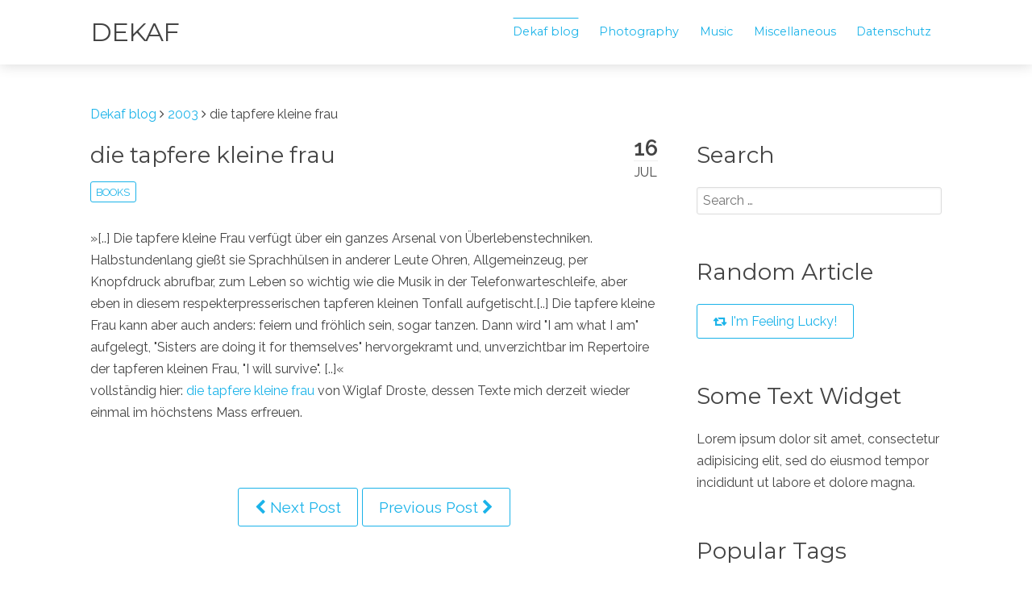

--- FILE ---
content_type: text/html; charset=utf-8
request_url: http://www.0509.org/blog/2003/2003-07-16-die-tapfere-kleine-frau
body_size: 309988
content:
<!DOCTYPE html>
<html lang="en">
<head>
    <meta charset="utf-8" />
    <title>die tapfere kleine frau | dekaf</title>
    <meta name="generator" content="GravCMS" />
<meta name="description" content="blog built with Grav" />
    <meta name="viewport" content="width=device-width, initial-scale=1.0, minimum-scale=1.0, maximum-scale=1.0, user-scalable=no">
    <link rel="icon" type="image/png" href="/user/themes/antimatter/images/favicon.png" />
    <link rel="canonical" href="http://www.0509.org/blog/2003/2003-07-16-die-tapfere-kleine-frau" />

                                                    
                    
                                        
            <link href="/user/themes/antimatter/css/pure-0.5.0/grids-min.css" type="text/css" rel="stylesheet">
<link href="/user/themes/antimatter/css-compiled/nucleus.css" type="text/css" rel="stylesheet">
<link href="/user/themes/antimatter/css-compiled/template.css" type="text/css" rel="stylesheet">
<link href="/user/themes/antimatter/css/font-awesome.min.css" type="text/css" rel="stylesheet">
<link href="/user/plugins/aboutme/assets/css/aboutme.css" type="text/css" rel="stylesheet">
<link href="/user/plugins/archive_plus/assets/css/archive_plus.css" type="text/css" rel="stylesheet">
<link href="/user/plugins/breadcrumbs/css/breadcrumbs.css" type="text/css" rel="stylesheet">
<link href="/user/plugins/form/assets/form-styles.css" type="text/css" rel="stylesheet">
<link href="/user/plugins/frontend-edit-button/assets/css/style.css" type="text/css" rel="stylesheet">
<link href="/user/plugins/simplesearch/css/simplesearch.css" type="text/css" rel="stylesheet">
<link href="/user/plugins/featherlight/css/featherlight.min.css" type="text/css" rel="stylesheet">
<link href="/user/plugins/featherlight/css/featherlight.gallery.min.css" type="text/css" rel="stylesheet">
<link href="/user/plugins/login/css/login.css" type="text/css" rel="stylesheet">
<link href="/user/themes/antimatter/css/slidebars.min.css" type="text/css" rel="stylesheet">

        <script src="/system/assets/jquery/jquery-2.x.min.js"></script>
<script src="/user/themes/antimatter/js/modernizr.custom.71422.js"></script>
<script src="/user/plugins/featherlight/js/featherlight.min.js"></script>
<script src="/user/plugins/featherlight/js/featherlight.gallery.min.js"></script>
<script src="/user/themes/antimatter/js/antimatter.js"></script>
<script src="/user/themes/antimatter/js/slidebars.min.js"></script>
<script>
$(document).ready(function(){
    $('a[rel="lightbox"]').featherlightGallery({
        openSpeed: 250,
        closeSpeed: 250,
        closeOnClick: 'background',
        closeOnEsc: '1',
        root: 'body'
    });
});
</script>

    
</head>
<body id="top" class="">

<div id='frontend-edit-button' class='top right'>
    <div class='page-item' data-nav-id='/grav-cms/blog/2003/2003-07-16-die-tapfere-kleine-frau'>
        <a class='page-edit frontend-edit-button' target='_blank' href='http://www.0509.org/admin/pages/blog/2003/2003-07-16-die-tapfere-kleine-frau'>
                            <i class='icon-feb-editor'></i>
                                </a>
    </div>
</div>
    <div id="sb-site">
                <header id="header">
            <div id="logo">
                <h3><a href="/">dekaf</a></h3>
            </div>
            <div id="navbar">
                                                                

<ul class="navigation">
                                    <li class="active">
                <a href="/">
                                        Dekaf blog
                </a>
            </li>
                                <li class="">
                <a href="/photography">
                                        Photography
                </a>
            </li>
                                <li class="">
                <a href="/music">
                                        Music
                </a>
            </li>
                                <li class="">
                <a href="/miscellaneous">
                                        Miscellaneous
                </a>
            </li>
                                <li class="">
                <a href="/about">
                                        Datenschutz
                </a>
            </li>
                    </ul>

                                <span class="panel-activation sb-toggle-left navbar-left menu-btn fa fa-bars"></span>
            </div>
        </header>
        
        
                <section id="body" class="">
            					
<div id="breadcrumbs" itemscope itemtype="http://schema.org/BreadcrumbList">
            <span itemprop="itemListElement" itemscope itemtype="http://schema.org/ListItem">
                                    <a itemscope itemtype="http://schema.org/Thing" itemprop="item" href="/" itemid="/">
                    <span itemprop="name">Dekaf blog</span>
                </a>
                        <i class="fa fa-angle-right"></i>
                <meta itemprop="position" content="1" />
    </span>
        <span itemprop="itemListElement" itemscope itemtype="http://schema.org/ListItem">
                                    <a itemscope itemtype="http://schema.org/Thing" itemprop="item" href="/blog/2003" itemid="/blog/2003">
                    <span itemprop="name">2003</span>
                </a>
                        <i class="fa fa-angle-right"></i>
                <meta itemprop="position" content="2" />
    </span>
        <span itemprop="itemListElement" itemscope itemtype="http://schema.org/ListItem">
                                    <span itemscope itemtype="http://schema.org/Thing" itemprop="item" itemid="/blog/2003/2003-07-16-die-tapfere-kleine-frau">
                    <span itemprop="name">die tapfere kleine frau</span>
                </span>
                            <meta itemprop="position" content="3" />
    </span>
    </div>
				
		<div class="blog-content-item grid pure-g-r">
			<div id="item" class="block pure-u-2-3 h-entry">
			    <div class="list-item h-entry">

                
    <div class="list-blog-header">
        <span class="list-blog-date">
            <time class="dt-published" datetime="2003-07-16T06:06:00+02:00">
                <span>16</span>
                <em>Jul</em>
            </time>
        </span>
                    <h4 class="p-name"><a href="/blog/2003/2003-07-16-die-tapfere-kleine-frau" class="u-url">die tapfere kleine frau</a></h4>
        
                <span class="tags">
                        <a href="/blog/2003/tag:books" class="p-category">books</a>
                    </span>
                                                                    
        
    </div>

    <div class="list-blog-padding">

            <div class="e-content">
            <p>»[..] Die tapfere kleine Frau verfügt über ein ganzes Arsenal von Überlebenstechniken. Halbstundenlang gießt sie Sprachhülsen in anderer Leute Ohren, Allgemeinzeug, per Knopfdruck abrufbar, zum Leben so wichtig wie die Musik in der Telefonwarteschleife, aber eben in diesem respekterpresserischen tapferen kleinen Tonfall aufgetischt.[..] Die tapfere kleine Frau kann aber auch anders: feiern und fröhlich sein, sogar tanzen. Dann wird "I am what I am" aufgelegt, "Sisters are doing it for themselves" hervorgekramt und, unverzichtbar im Repertoire der tapferen kleinen Frau, "I will survive". [..]«<br />
vollständig hier: <a href="http://www.taz.de/pt/2001/03/16/a0207.nf/text">die tapfere kleine frau</a> von Wiglaf Droste, dessen Texte mich derzeit wieder einmal im höchstens Mass erfreuen.</p>
        </div>

        
            
    
        <p class="prev-next">
                            <a class="button" href="/blog/2003/2003-07-18-ascii-matrix"><i class="fa fa-chevron-left"></i> Next Post</a>
            
                            <a class="button" href="/blog/2003/2003-07-15-sprittwoch">Previous Post <i class="fa fa-chevron-right"></i></a>
                    </p>
    
    </div>
</div>
			</div>
			<div id="sidebar" class="block size-1-3 pure-u-1-3">
				
<div class="sidebar-content">
    <h4>Search</h4>
    <div class="search-wrapper">
    <form name="search" data-simplesearch-form>
        <input
            name="searchfield"
            class="search-input"
            aria-label="search"
            type="text"
             data-min="3"             required
            placeholder="Search …"
            value=""
            data-search-invalid="Please add at least 3 characters"
            data-search-separator=":"
            data-search-input="/search/query"
        />
            </form>
</div>
</div>
<div class="sidebar-content">
	<h4>Random Article</h4>
	<a class="button" href="/random"><i class="fa fa-retweet"></i> I'm Feeling Lucky!</a>
</div>
<div class="sidebar-content">
	<h4>Some Text Widget</h4>
	<p>Lorem ipsum dolor sit amet, consectetur adipisicing elit, sed do eiusmod tempor incididunt ut labore et dolore magna.</p>
</div>
<div class="sidebar-content">
    <h4>Popular Tags</h4>
    
<span class="tags">
                    <a class="" href="/blog/2003/tag:personal">personal</a>
                    <a class="" href="/blog/2003/tag:music">music</a>
                    <a class="" href="/blog/2003/tag:found">found</a>
                    <a class="" href="/blog/2003/tag:geeky">geeky</a>
                    <a class="" href="/blog/2003/tag:movies">movies</a>
                    <a class="" href="/blog/2003/tag:quotes">quotes</a>
                    <a class="" href="/blog/2003/tag:politics">politics</a>
                    <a class="" href="/blog/2003/tag:california">california</a>
                    <a class="" href="/blog/2003/tag:overheard">overheard</a>
                    <a class="" href="/blog/2003/tag:blogs">blogs</a>
                    <a class="" href="/blog/2003/tag:usa">usa</a>
                    <a class="" href="/blog/2003/tag:rants">rants</a>
                    <a class="" href="/blog/2003/tag:words">words</a>
                    <a class="" href="/blog/2003/tag:tv">tv</a>
                    <a class="" href="/blog/2003/tag:munich">munich</a>
                    <a class="" href="/blog/2003/tag:media">media</a>
                    <a class="" href="/blog/2003/tag:books">books</a>
                    <a class="" href="/blog/2003/tag:sociology">sociology</a>
                    <a class="" href="/blog/2003/tag:jahrescharts">jahrescharts</a>
                    <a class="" href="/blog/2003/tag:food">food</a>
                    <a class="" href="/blog/2003/tag:travel">travel</a>
                    <a class="" href="/blog/2003/tag:de">de</a>
                    <a class="" href="/blog/2003/tag:sports">sports</a>
                    <a class="" href="/blog/2003/tag:radio">radio</a>
                    <a class="" href="/blog/2003/tag:911">911</a>
                    <a class="" href="/blog/2003/tag:kabarett">kabarett</a>
                    <a class="" href="/blog/2003/tag:at">at</a>
                    <a class="" href="/blog/2003/tag:unfug">unfug</a>
                    <a class="" href="/blog/2003/tag:consumerism">consumerism</a>
                    <a class="" href="/blog/2003/tag:whisky">whisky</a>
                    <a class="" href="/blog/2003/tag:nv">nv</a>
                    <a class="" href="/blog/2003/tag:podcast">podcast</a>
                    <a class="" href="/blog/2003/tag:philosophy">philosophy</a>
                    <a class="" href="/blog/2003/tag:interna">interna</a>
                    <a class="" href="/blog/2003/tag:theweb">theweb</a>
                    <a class="" href="/blog/2003/tag:quiz">quiz</a>
                    <a class="" href="/blog/2003/tag:humor">humor</a>
                    <a class="" href="/blog/2003/tag:meme">meme</a>
                    <a class="" href="/blog/2003/tag:advertising">advertising</a>
                    <a class="" href="/blog/2003/tag:bftp">bftp</a>
                    <a class="" href="/blog/2003/tag:cooking">cooking</a>
                    <a class="" href="/blog/2003/tag:comics">comics</a>
                    <a class="" href="/blog/2003/tag:games">games</a>
                    <a class="" href="/blog/2003/tag:ne">ne</a>
                    <a class="" href="/blog/2003/tag:wy">wy</a>
                    <a class="" href="/blog/2003/tag:la">la</a>
                    <a class="" href="/blog/2003/tag:squirrels">squirrels</a>
                    <a class="" href="/blog/2003/tag:lasvegas">lasvegas</a>
                    <a class="" href="/blog/2003/tag:miscellaneous">miscellaneous</a>
                    <a class="" href="/blog/2003/tag:techy">techy</a>
                    <a class="" href="/blog/2003/tag:ageism">ageism</a>
                    <a class="" href="/blog/2003/tag:cats">cats</a>
                    <a class="" href="/blog/2003/tag:software">software</a>
                    <a class="" href="/blog/2003/tag:funny">funny</a>
                    <a class="" href="/blog/2003/tag:business">business</a>
                    <a class="" href="/blog/2003/tag:religion">religion</a>
                    <a class="" href="/blog/2003/tag:physics">physics</a>
                    <a class="" href="/blog/2003/tag:memes">memes</a>
                    <a class="" href="/blog/2003/tag:economics">economics</a>
                    <a class="" href="/blog/2003/tag:ny">ny</a>
                    <a class="" href="/blog/2003/tag:wtf">wtf</a>
                    <a class="" href="/blog/2003/tag:poetry">poetry</a>
                    <a class="" href="/blog/2003/tag:work">work</a>
                    <a class="" href="/blog/2003/tag:concerts">concerts</a>
                    <a class="" href="/blog/2003/tag:earthquake">earthquake</a>
                    <a class="" href="/blog/2003/tag:art">art</a>
                    <a class="" href="/blog/2003/tag:trivia">trivia</a>
                    <a class="" href="/blog/2003/tag:mylife">mylife</a>
                    <a class="" href="/blog/2003/tag:by">by</a>
                    <a class="" href="/blog/2003/tag:charts">charts</a>
                    <a class="" href="/blog/2003/tag:news">news</a>
                    <a class="" href="/blog/2003/tag:scifi">scifi</a>
                    <a class="" href="/blog/2003/tag:photography">photography</a>
                    <a class="" href="/blog/2003/tag:taxes">taxes</a>
    </span>
</div>
<div class="sidebar-content">
    <h4>Archives</h4>
	  <ul class="archive-plus">

            
        <li>
      <input type="checkbox" id="input-archive-1" />
                                                                  
        <label for="input-archive-1" class="label counter">3</label>
      
      <a href="/blog/2003/archive:2018">
        <span class="archive_year">2018</span>
      </a>

              <ul>
        
                    
              <li>
                  <input type="checkbox" id="input-archive-1-1" />
        
                  <label for="input-archive-1-1" class="label counter">1</label>
        
                        <a href="/blog/2003/archive:dec_2018">
          <span class="archive_month">December 2018</span>
        </a>

        <ul class="last">
    
                                  
        <li>
          <a href="/blog/2018/2018-12-28-das-wars">Das wars - Musik 2018</a>
        </li>
          
              </ul></li>
                        
              <li>
                  <input type="checkbox" id="input-archive-1-2" />
        
                  <label for="input-archive-1-2" class="label counter">2</label>
        
                        <a href="/blog/2003/archive:jan_2018">
          <span class="archive_month">January 2018</span>
        </a>

        <ul class="last">
    
                                  
        <li>
          <a href="/blog/2018/2018-01-30-work">Arbeitsleben</a>
        </li>
                              
        <li>
          <a href="/blog/2018/2018-01-19-limmerick">Favorite Limmericks</a>
        </li>
          
              </ul></li>
      
        </ul></li>
              
        <li>
      <input type="checkbox" id="input-archive-2" />
                                                                                    
        <label for="input-archive-2" class="label counter">3</label>
      
      <a href="/blog/2003/archive:2017">
        <span class="archive_year">2017</span>
      </a>

              <ul>
        
                    
              <li>
                  <input type="checkbox" id="input-archive-2-1" />
        
                  <label for="input-archive-2-1" class="label counter">1</label>
        
                        <a href="/blog/2003/archive:dec_2017">
          <span class="archive_month">December 2017</span>
        </a>

        <ul class="last">
    
                                  
        <li>
          <a href="/blog/2017/2017-12-28-das-wars">Das wars - Musik 2017</a>
        </li>
          
              </ul></li>
                        
              <li>
                  <input type="checkbox" id="input-archive-2-2" />
        
                  <label for="input-archive-2-2" class="label counter">1</label>
        
                        <a href="/blog/2003/archive:nov_2017">
          <span class="archive_month">November 2017</span>
        </a>

        <ul class="last">
    
                                  
        <li>
          <a href="/blog/2017/2017-11-25-wendelstein">Schafkopfen am Wendelstein</a>
        </li>
          
              </ul></li>
                        
              <li>
                  <input type="checkbox" id="input-archive-2-3" />
        
                  <label for="input-archive-2-3" class="label counter">1</label>
        
                        <a href="/blog/2003/archive:jan_2017">
          <span class="archive_month">January 2017</span>
        </a>

        <ul class="last">
    
                                  
        <li>
          <a href="/blog/2017/2017-01-02-musik">Das wars - Musik 2016</a>
        </li>
          
              </ul></li>
      
        </ul></li>
              
        <li>
      <input type="checkbox" id="input-archive-3" />
                                                                  
        <label for="input-archive-3" class="label counter">2</label>
      
      <a href="/blog/2003/archive:2016">
        <span class="archive_year">2016</span>
      </a>

              <ul>
        
                    
              <li>
                  <input type="checkbox" id="input-archive-3-1" />
        
                  <label for="input-archive-3-1" class="label counter">1</label>
        
                        <a href="/blog/2003/archive:dec_2016">
          <span class="archive_month">December 2016</span>
        </a>

        <ul class="last">
    
                                  
        <li>
          <a href="/blog/2016/2016-12-07-not-evenly">The future is already here — it's just not very evenly distributed</a>
        </li>
          
              </ul></li>
                        
              <li>
                  <input type="checkbox" id="input-archive-3-2" />
        
                  <label for="input-archive-3-2" class="label counter">1</label>
        
                        <a href="/blog/2003/archive:jan_2016">
          <span class="archive_month">January 2016</span>
        </a>

        <ul class="last">
    
                                  
        <li>
          <a href="/blog/2016/2016-01-02-jahrescharts">Das wars - Musik 2015</a>
        </li>
          
              </ul></li>
      
        </ul></li>
              
        <li>
      <input type="checkbox" id="input-archive-4" />
                                                                  
        <label for="input-archive-4" class="label counter">2</label>
      
      <a href="/blog/2003/archive:2015">
        <span class="archive_year">2015</span>
      </a>

              <ul>
        
                    
              <li>
                  <input type="checkbox" id="input-archive-4-1" />
        
                  <label for="input-archive-4-1" class="label counter">1</label>
        
                        <a href="/blog/2003/archive:oct_2015">
          <span class="archive_month">October 2015</span>
        </a>

        <ul class="last">
    
                                  
        <li>
          <a href="/blog/2015/2015-10-06-kabarett">Kabarett und Comedy</a>
        </li>
          
              </ul></li>
                        
              <li>
                  <input type="checkbox" id="input-archive-4-2" />
        
                  <label for="input-archive-4-2" class="label counter">1</label>
        
                        <a href="/blog/2003/archive:jul_2015">
          <span class="archive_month">July 2015</span>
        </a>

        <ul class="last">
    
                                  
        <li>
          <a href="/blog/2015/2015-07-08-dont-push-me">Don't push me</a>
        </li>
          
              </ul></li>
      
        </ul></li>
              
        <li>
      <input type="checkbox" id="input-archive-5" />
                                                                                    
        <label for="input-archive-5" class="label counter">3</label>
      
      <a href="/blog/2003/archive:2014">
        <span class="archive_year">2014</span>
      </a>

              <ul>
        
                    
              <li>
                  <input type="checkbox" id="input-archive-5-1" />
        
                  <label for="input-archive-5-1" class="label counter">1</label>
        
                        <a href="/blog/2003/archive:dec_2014">
          <span class="archive_month">December 2014</span>
        </a>

        <ul class="last">
    
                                  
        <li>
          <a href="/blog/2014/2014-12-30-das-wars">Das wars - Musik 2014</a>
        </li>
          
              </ul></li>
                        
              <li>
                  <input type="checkbox" id="input-archive-5-2" />
        
                  <label for="input-archive-5-2" class="label counter">1</label>
        
                        <a href="/blog/2003/archive:may_2014">
          <span class="archive_month">May 2014</span>
        </a>

        <ul class="last">
    
                                  
        <li>
          <a href="/blog/2014/2014-05-27-software-canon">Software Kanon</a>
        </li>
          
              </ul></li>
                        
              <li>
                  <input type="checkbox" id="input-archive-5-3" />
        
                  <label for="input-archive-5-3" class="label counter">1</label>
        
                        <a href="/blog/2003/archive:jan_2014">
          <span class="archive_month">January 2014</span>
        </a>

        <ul class="last">
    
                                  
        <li>
          <a href="/blog/2014/2014-01-01-music-2013">Das wars - Musik 2013</a>
        </li>
          
              </ul></li>
      
        </ul></li>
              
        <li>
      <input type="checkbox" id="input-archive-6" />
                                                                                                      
        <label for="input-archive-6" class="label counter">11</label>
      
      <a href="/blog/2003/archive:2013">
        <span class="archive_year">2013</span>
      </a>

              <ul>
        
                    
              <li>
                  <input type="checkbox" id="input-archive-6-1" />
        
                  <label for="input-archive-6-1" class="label counter">1</label>
        
                        <a href="/blog/2003/archive:sep_2013">
          <span class="archive_month">September 2013</span>
        </a>

        <ul class="last">
    
                                  
        <li>
          <a href="/blog/2013/2013-09-03-living-the-dream">living the dream</a>
        </li>
          
              </ul></li>
                        
              <li>
                  <input type="checkbox" id="input-archive-6-2" />
        
                  <label for="input-archive-6-2" class="label counter">3</label>
        
                        <a href="/blog/2003/archive:apr_2013">
          <span class="archive_month">April 2013</span>
        </a>

        <ul class="last">
    
                                  
        <li>
          <a href="/blog/2013/2013-04-29-not-needed-anymore2">Not Needed Anymore 2</a>
        </li>
                              
        <li>
          <a href="/blog/2013/2013-04-22-black-miror">Black Mirror</a>
        </li>
                              
        <li>
          <a href="/blog/2013/2013-04-17-not-needed-anymore">Not Needed Anymore</a>
        </li>
          
              </ul></li>
                        
              <li>
                  <input type="checkbox" id="input-archive-6-3" />
        
                  <label for="input-archive-6-3" class="label counter">4</label>
        
                        <a href="/blog/2003/archive:mar_2013">
          <span class="archive_month">March 2013</span>
        </a>

        <ul class="last">
    
                                  
        <li>
          <a href="/blog/2013/2013-03-22-relevant-nicht-gleich-tol">Relevant nicht gleich toll</a>
        </li>
                              
        <li>
          <a href="/blog/2013/2013-01-21-a-new-beginning">A New Beginning</a>
        </li>
                              
        <li>
          <a href="/blog/2013/2013-03-13-kalauerdichte">Kalauerdichte</a>
        </li>
                              
        <li>
          <a href="/blog/2013/2013-03-12-status_quo">Status Quo</a>
        </li>
          
              </ul></li>
                        
              <li>
                  <input type="checkbox" id="input-archive-6-4" />
        
                  <label for="input-archive-6-4" class="label counter">3</label>
        
                        <a href="/blog/2003/archive:jan_2013">
          <span class="archive_month">January 2013</span>
        </a>

        <ul class="last">
    
                                  
        <li>
          <a href="/blog/2013/2013-01-31-selig-magma">Selig - Magma</a>
        </li>
                              
        <li>
          <a href="/blog/2013/2013-01-27-was-bewirkt-es">Was bewirkt es?</a>
        </li>
                              
        <li>
          <a href="/blog/2013/2013-01-23-music-2012">Music 2012</a>
        </li>
          
              </ul></li>
      
        </ul></li>
              
        <li>
      <input type="checkbox" id="input-archive-7" />
                                                
        <label for="input-archive-7" class="label counter">1</label>
      
      <a href="/blog/2003/archive:2012">
        <span class="archive_year">2012</span>
      </a>

              <ul>
        
                    
              <li>
                  <input type="checkbox" id="input-archive-7-1" />
        
                  <label for="input-archive-7-1" class="label counter">1</label>
        
                        <a href="/blog/2003/archive:jan_2012">
          <span class="archive_month">January 2012</span>
        </a>

        <ul class="last">
    
                                  
        <li>
          <a href="/blog/2012/2012-01-02-music-2011">Das wars - Musik 2011</a>
        </li>
          
              </ul></li>
      
        </ul></li>
              
        <li>
      <input type="checkbox" id="input-archive-8" />
                                                
        <label for="input-archive-8" class="label counter">1</label>
      
      <a href="/blog/2003/archive:2011">
        <span class="archive_year">2011</span>
      </a>

              <ul>
        
                    
              <li>
                  <input type="checkbox" id="input-archive-8-1" />
        
                  <label for="input-archive-8-1" class="label counter">1</label>
        
                        <a href="/blog/2003/archive:jan_2011">
          <span class="archive_month">January 2011</span>
        </a>

        <ul class="last">
    
                                  
        <li>
          <a href="/blog/2011/2011-01-03-music-2010">Das wars - Musik 2010</a>
        </li>
          
              </ul></li>
      
        </ul></li>
              
        <li>
      <input type="checkbox" id="input-archive-9" />
                                                
        <label for="input-archive-9" class="label counter">1</label>
      
      <a href="/blog/2003/archive:2010">
        <span class="archive_year">2010</span>
      </a>

              <ul>
        
                    
              <li>
                  <input type="checkbox" id="input-archive-9-1" />
        
                  <label for="input-archive-9-1" class="label counter">1</label>
        
                        <a href="/blog/2003/archive:jan_2010">
          <span class="archive_month">January 2010</span>
        </a>

        <ul class="last">
    
                                  
        <li>
          <a href="/blog/2010/2010-01-01-music-2009">Das wars - Musik 2009</a>
        </li>
          
              </ul></li>
      
        </ul></li>
              
        <li>
      <input type="checkbox" id="input-archive-10" />
                                                                                                                        
        <label for="input-archive-10" class="label counter">5</label>
      
      <a href="/blog/2003/archive:2009">
        <span class="archive_year">2009</span>
      </a>

              <ul>
        
                    
              <li>
                  <input type="checkbox" id="input-archive-10-1" />
        
                  <label for="input-archive-10-1" class="label counter">1</label>
        
                        <a href="/blog/2003/archive:sep_2009">
          <span class="archive_month">September 2009</span>
        </a>

        <ul class="last">
    
                                  
        <li>
          <a href="/blog/2009/2009-09-11-geduld-und-gluck">Geduld und Glück</a>
        </li>
          
              </ul></li>
                        
              <li>
                  <input type="checkbox" id="input-archive-10-2" />
        
                  <label for="input-archive-10-2" class="label counter">1</label>
        
                        <a href="/blog/2003/archive:aug_2009">
          <span class="archive_month">August 2009</span>
        </a>

        <ul class="last">
    
                                  
        <li>
          <a href="/blog/2009/2009-08-05-uber-die-dumheitsvermutung">Über die Dummheitsvermutung</a>
        </li>
          
              </ul></li>
                        
              <li>
                  <input type="checkbox" id="input-archive-10-3" />
        
                  <label for="input-archive-10-3" class="label counter">1</label>
        
                        <a href="/blog/2003/archive:may_2009">
          <span class="archive_month">May 2009</span>
        </a>

        <ul class="last">
    
                                  
        <li>
          <a href="/blog/2009/2009-05-25-misheard">misheard</a>
        </li>
          
              </ul></li>
                        
              <li>
                  <input type="checkbox" id="input-archive-10-4" />
        
                  <label for="input-archive-10-4" class="label counter">1</label>
        
                        <a href="/blog/2003/archive:mar_2009">
          <span class="archive_month">March 2009</span>
        </a>

        <ul class="last">
    
                                  
        <li>
          <a href="/blog/2009/2009-03-14-christopher-walken">Christopher. Walken.</a>
        </li>
          
              </ul></li>
                        
              <li>
                  <input type="checkbox" id="input-archive-10-5" />
        
                  <label for="input-archive-10-5" class="label counter">1</label>
        
                        <a href="/blog/2003/archive:feb_2009">
          <span class="archive_month">February 2009</span>
        </a>

        <ul class="last">
    
                                  
        <li>
          <a href="/blog/2009/2009-02-05-tsv-1860">TSV 1860</a>
        </li>
          
              </ul></li>
      
        </ul></li>
              
        <li>
      <input type="checkbox" id="input-archive-11" />
                                                                                                                                                                                                                                                      
        <label for="input-archive-11" class="label counter">46</label>
      
      <a href="/blog/2003/archive:2008">
        <span class="archive_year">2008</span>
      </a>

              <ul>
        
                    
              <li>
                  <input type="checkbox" id="input-archive-11-1" />
        
                  <label for="input-archive-11-1" class="label counter">4</label>
        
                        <a href="/blog/2003/archive:dec_2008">
          <span class="archive_month">December 2008</span>
        </a>

        <ul class="last">
    
                                  
        <li>
          <a href="/blog/2008/2008-12-30-music-2008">Das wars - Musik 2008</a>
        </li>
                              
        <li>
          <a href="/blog/2008/2008-12-18-mediale-heuchler">Mediale Heuchler</a>
        </li>
                              
        <li>
          <a href="/blog/2008/2008-12-05-politiker-mit-humor">Politiker mit Humor?</a>
        </li>
                              
        <li>
          <a href="/blog/2008/2008-12-03-win-ben-steins-mind">Win Ben Stein's mind</a>
        </li>
          
              </ul></li>
                        
              <li>
                  <input type="checkbox" id="input-archive-11-2" />
        
                  <label for="input-archive-11-2" class="label counter">2</label>
        
                        <a href="/blog/2003/archive:nov_2008">
          <span class="archive_month">November 2008</span>
        </a>

        <ul class="last">
    
                                  
        <li>
          <a href="/blog/2008/2008-11-21-novembermusik">Novembermusik</a>
        </li>
                              
        <li>
          <a href="/blog/2008/2008-11-05-wednesday-is-a-holiday">wednesday is a holiday</a>
        </li>
          
              </ul></li>
                        
              <li>
                  <input type="checkbox" id="input-archive-11-3" />
        
                  <label for="input-archive-11-3" class="label counter">2</label>
        
                        <a href="/blog/2003/archive:oct_2008">
          <span class="archive_month">October 2008</span>
        </a>

        <ul class="last">
    
                                  
        <li>
          <a href="/blog/2008/2008-10-31-weil-die-alle-rauchen">Weil die alle rauchen?</a>
        </li>
                              
        <li>
          <a href="/blog/2008/2008-10-10-die-unglaubliche-dreistigkeit-des-seins">die unglaubliche dreistigkeit des seins</a>
        </li>
          
              </ul></li>
                        
              <li>
                  <input type="checkbox" id="input-archive-11-4" />
        
                  <label for="input-archive-11-4" class="label counter">4</label>
        
                        <a href="/blog/2003/archive:sep_2008">
          <span class="archive_month">September 2008</span>
        </a>

        <ul class="last">
    
                                  
        <li>
          <a href="/blog/2008/2008-09-28-zum-wahlergebnis">Zum Wahlergebnis</a>
        </li>
                              
        <li>
          <a href="/blog/2008/2008-09-21-skandal-bei-arte">Skandal bei Arte.tv - Elfriede Jelinek nicht unter den Top 10</a>
        </li>
                              
        <li>
          <a href="/blog/2008/2008-09-08-datenschutz-und-die-zukunft">Datenschutz und die Zukunft</a>
        </li>
                              
        <li>
          <a href="/blog/2008/2008-09-03-von-wegen-informationsgeschwindigkeit">Von wegen Informationsgeschwindigkeit</a>
        </li>
          
              </ul></li>
                        
              <li>
                  <input type="checkbox" id="input-archive-11-5" />
        
                  <label for="input-archive-11-5" class="label counter">1</label>
        
                        <a href="/blog/2003/archive:aug_2008">
          <span class="archive_month">August 2008</span>
        </a>

        <ul class="last">
    
                                  
        <li>
          <a href="/blog/2008/2008-08-03-on-screenwriting">on screenwriting</a>
        </li>
          
              </ul></li>
                        
              <li>
                  <input type="checkbox" id="input-archive-11-6" />
        
                  <label for="input-archive-11-6" class="label counter">4</label>
        
                        <a href="/blog/2003/archive:jul_2008">
          <span class="archive_month">July 2008</span>
        </a>

        <ul class="last">
    
                                  
        <li>
          <a href="/blog/2008/2008-07-23-benoetigte-parodien">dringend benötigte parodien (1)</a>
        </li>
                              
        <li>
          <a href="/blog/2008/2008-07-17-swearing">*@&#%!</a>
        </li>
                              
        <li>
          <a href="/blog/2008/2008-07-14-blue-man-group">Blue Man Group</a>
        </li>
                              
        <li>
          <a href="/blog/2008/2008-07-10-radiohead">Radiohead</a>
        </li>
          
              </ul></li>
                        
              <li>
                  <input type="checkbox" id="input-archive-11-7" />
        
                  <label for="input-archive-11-7" class="label counter">5</label>
        
                        <a href="/blog/2003/archive:jun_2008">
          <span class="archive_month">June 2008</span>
        </a>

        <ul class="last">
    
                                  
        <li>
          <a href="/blog/2008/2008-06-30-korrekte-aussprache-von-cesc">die korrekte Aussprache von Cesc Fàbregas</a>
        </li>
                              
        <li>
          <a href="/blog/2008/2008-06-28-32-tddl">32. Tage der deutschsprachigen Literatur</a>
        </li>
                              
        <li>
          <a href="/blog/2008/2008-06-27-ein-kleiner-wunsch">ein kleiner wunsch</a>
        </li>
                              
        <li>
          <a href="/blog/2008/2008-06-17-besser-als-die-morgenzeitung">Besser als die Morgenzeitung</a>
        </li>
                              
        <li>
          <a href="/blog/2008/2008-06-15-our-parents">our parents</a>
        </li>
          
              </ul></li>
                        
              <li>
                  <input type="checkbox" id="input-archive-11-8" />
        
                  <label for="input-archive-11-8" class="label counter">2</label>
        
                        <a href="/blog/2003/archive:may_2008">
          <span class="archive_month">May 2008</span>
        </a>

        <ul class="last">
    
                                  
        <li>
          <a href="/blog/2008/2008-05-28-dating-and-pre-selection">Dating and pre-selection in the 21st century.</a>
        </li>
                              
        <li>
          <a href="/blog/2008/2008-05-08-reisserische-geschichten">Reisserische Geschichten aus der Nachbarschaft, direkt von der Quelle</a>
        </li>
          
              </ul></li>
                        
              <li>
                  <input type="checkbox" id="input-archive-11-9" />
        
                  <label for="input-archive-11-9" class="label counter">3</label>
        
                        <a href="/blog/2003/archive:apr_2008">
          <span class="archive_month">April 2008</span>
        </a>

        <ul class="last">
    
                                  
        <li>
          <a href="/blog/2008/2008-04-25-es-kommt-nichts-besseres-nach">Es kommt nichts besseres nach</a>
        </li>
                              
        <li>
          <a href="/blog/2008/2008-04-14-dont-believe-the-hype">Don't believe the hype</a>
        </li>
                              
        <li>
          <a href="/blog/2008/2008-04-07-dialog-des-alltags">Dialog des Alltags</a>
        </li>
          
              </ul></li>
                        
              <li>
                  <input type="checkbox" id="input-archive-11-10" />
        
                  <label for="input-archive-11-10" class="label counter">9</label>
        
                        <a href="/blog/2003/archive:mar_2008">
          <span class="archive_month">March 2008</span>
        </a>

        <ul class="last">
    
                                  
        <li>
          <a href="/blog/2008/2008-03-25-eine-frage-der-zustaendigkeit">Eine Frage der Zuständigkeit</a>
        </li>
                              
        <li>
          <a href="/blog/2008/2008-03-19-why-oh-why">why oh why</a>
        </li>
                              
        <li>
          <a href="/blog/2008/2008-03-13-things-that-make-you-go">Things that make you go hmmmm</a>
        </li>
                              
        <li>
          <a href="/blog/2008/2008-03-10-interessante-informationen-von-wikipedia">Interessante Informationen von Wikipedia</a>
        </li>
                              
        <li>
          <a href="/blog/2008/2008-03-08-ein-ehrlicher-csu-politiker">Ein ehrlicher CSU Politiker</a>
        </li>
                              
        <li>
          <a href="/blog/2008/2008-03-07-sprachverschmutzung">Sprachverschmutzung</a>
        </li>
                              
        <li>
          <a href="/blog/2008/2008-03-04-internes-memo">internes memo</a>
        </li>
                              
        <li>
          <a href="/blog/2008/2008-03-03-10-degrees-of-separation">10 degrees of separation</a>
        </li>
                              
        <li>
          <a href="/blog/2008/2008-03-02-position-und-perspektive-sind-immer-relativ">Position und Perspektive sind immer relativ</a>
        </li>
          
              </ul></li>
                        
              <li>
                  <input type="checkbox" id="input-archive-11-11" />
        
                  <label for="input-archive-11-11" class="label counter">4</label>
        
                        <a href="/blog/2003/archive:feb_2008">
          <span class="archive_month">February 2008</span>
        </a>

        <ul class="last">
    
                                  
        <li>
          <a href="/blog/2008/2008-02-26-fruehlingssonne">Frühlingssonne?</a>
        </li>
                              
        <li>
          <a href="/blog/2008/2008-02-21-speaking-in-italics">speaking in italics</a>
        </li>
                              
        <li>
          <a href="/blog/2008/2008-02-12-es-wird-nicht-einfacher">es wird nicht einfacher</a>
        </li>
                              
        <li>
          <a href="/blog/2008/2008-02-04-fussballer">Warum solls einem Fußballer besser gehen als mir...</a>
        </li>
          
              </ul></li>
                        
              <li>
                  <input type="checkbox" id="input-archive-11-12" />
        
                  <label for="input-archive-11-12" class="label counter">6</label>
        
                        <a href="/blog/2003/archive:jan_2008">
          <span class="archive_month">January 2008</span>
        </a>

        <ul class="last">
    
                                  
        <li>
          <a href="/blog/2008/2008-01-30-nachtrag-zusammenfassung-whisky-dinner">Zusammenfassung Whisky Dinner</a>
        </li>
                              
        <li>
          <a href="/blog/2008/2008-01-25-dringend-benoetigt">dringend benötigte erfindungen (1)</a>
        </li>
                              
        <li>
          <a href="/blog/2008/2008-01-22-dld-08">DLD 08</a>
        </li>
                              
        <li>
          <a href="/blog/2008/2008-01-17-alltags-dada">Alltags-Dada</a>
        </li>
                              
        <li>
          <a href="/blog/2008/2008-01-10-the-tea-party">The Tea Party</a>
        </li>
                              
        <li>
          <a href="/blog/2008/2008-01-05-was-bleibt">80% gestrichen. was bleibt.</a>
        </li>
          
              </ul></li>
      
        </ul></li>
              
        <li>
      <input type="checkbox" id="input-archive-12" />
                                                                                                                                                                                                                                    
        <label for="input-archive-12" class="label counter">63</label>
      
      <a href="/blog/2003/archive:2007">
        <span class="archive_year">2007</span>
      </a>

              <ul>
        
                    
              <li>
                  <input type="checkbox" id="input-archive-12-1" />
        
                  <label for="input-archive-12-1" class="label counter">7</label>
        
                        <a href="/blog/2003/archive:dec_2007">
          <span class="archive_month">December 2007</span>
        </a>

        <ul class="last">
    
                                  
        <li>
          <a href="/blog/2007/2007-12-30-music-2007">Das wars - Musik 2007</a>
        </li>
                              
        <li>
          <a href="/blog/2007/2007-12-27-matt-zoller-seitz">Matt Zoller Seitz kennt seine Popkultur-Referenzen</a>
        </li>
                              
        <li>
          <a href="/blog/2007/2007-12-13-wozu-religion">Wozu Religion?</a>
        </li>
                              
        <li>
          <a href="/blog/2007/2007-12-10-the-wire">The Wire</a>
        </li>
                              
        <li>
          <a href="/blog/2007/2007-12-03-nix-fuer-mich-dabei">Nix für mich dabei</a>
        </li>
                              
        <li>
          <a href="/blog/2007/2007-12-02-word-of-the-year">Word of the year</a>
        </li>
                              
        <li>
          <a href="/blog/2007/2007-12-02-kalauer-des-politischen-alltags">Kalauer des politischen Alltags</a>
        </li>
          
              </ul></li>
                        
              <li>
                  <input type="checkbox" id="input-archive-12-2" />
        
                  <label for="input-archive-12-2" class="label counter">4</label>
        
                        <a href="/blog/2003/archive:nov_2007">
          <span class="archive_month">November 2007</span>
        </a>

        <ul class="last">
    
                                  
        <li>
          <a href="/blog/2007/2007-11-18-von-wegen-schoene-sprache">von wegen schöne sprache</a>
        </li>
                              
        <li>
          <a href="/blog/2007/2007-11-07-geschmacklose-kuh">geschmacklose kuh</a>
        </li>
                              
        <li>
          <a href="/blog/2007/2007-11-05-ich-wollte-ja-nicht-aber">ich wollte ja nicht, aber…</a>
        </li>
                              
        <li>
          <a href="/blog/2007/2007-11-05-das-gesicht-der-inkompetenz">Das Gesicht der absoluten Inkompetenz</a>
        </li>
          
              </ul></li>
                        
              <li>
                  <input type="checkbox" id="input-archive-12-3" />
        
                  <label for="input-archive-12-3" class="label counter">6</label>
        
                        <a href="/blog/2003/archive:oct_2007">
          <span class="archive_month">October 2007</span>
        </a>

        <ul class="last">
    
                                  
        <li>
          <a href="/blog/2007/2007-10-17-seasons-end">Season's End</a>
        </li>
                              
        <li>
          <a href="/blog/2007/2007-10-10-schlimmer-als-lebkuchen">schlimmer als Lebkuchen im September</a>
        </li>
                              
        <li>
          <a href="/blog/2007/2007-10-09-haerter-als-weich">Härter als weich</a>
        </li>
                              
        <li>
          <a href="/blog/2007/2007-10-08-ach-weisst-du">Ach weißt du…</a>
        </li>
                              
        <li>
          <a href="/blog/2007/2007-10-05-yo">yo!</a>
        </li>
                              
        <li>
          <a href="/blog/2007/2007-10-04-rueckblick-auf-eine-woche-dublin">Rückblick auf eine Woche Dublin</a>
        </li>
          
              </ul></li>
                        
              <li>
                  <input type="checkbox" id="input-archive-12-4" />
        
                  <label for="input-archive-12-4" class="label counter">4</label>
        
                        <a href="/blog/2003/archive:sep_2007">
          <span class="archive_month">September 2007</span>
        </a>

        <ul class="last">
    
                                  
        <li>
          <a href="/blog/2007/2007-09-30-nebenbetrachtung-zu-einem-quickie">Nebenbetrachtung zu einem Quickie</a>
        </li>
                              
        <li>
          <a href="/blog/2007/2007-09-20-ruhe-da-oben">Ruhe da oben.</a>
        </li>
                              
        <li>
          <a href="/blog/2007/2007-09-10-saarbruecken">Saarbrücken - wieder ein Punkt zum Abstreichen</a>
        </li>
                              
        <li>
          <a href="/blog/2007/2007-09-03-der-ganz-normale-alltagsrassismus">Der ganz normale Alltagsrassismus</a>
        </li>
          
              </ul></li>
                        
              <li>
                  <input type="checkbox" id="input-archive-12-5" />
        
                  <label for="input-archive-12-5" class="label counter">4</label>
        
                        <a href="/blog/2003/archive:aug_2007">
          <span class="archive_month">August 2007</span>
        </a>

        <ul class="last">
    
                                  
        <li>
          <a href="/blog/2007/2007-08-30-burn-my-shadow">burn my shadow</a>
        </li>
                              
        <li>
          <a href="/blog/2007/2007-08-09-neulich-an-der-ampel">Neulich an der Ampel</a>
        </li>
                              
        <li>
          <a href="/blog/2007/2007-08-06-with-a-grain-of-salt-and-a-cringe">with a grain of salt and a cringe</a>
        </li>
                              
        <li>
          <a href="/blog/2007/2007-08-02-fallacy">fallacy</a>
        </li>
          
              </ul></li>
                        
              <li>
                  <input type="checkbox" id="input-archive-12-6" />
        
                  <label for="input-archive-12-6" class="label counter">7</label>
        
                        <a href="/blog/2003/archive:jul_2007">
          <span class="archive_month">July 2007</span>
        </a>

        <ul class="last">
    
                                  
        <li>
          <a href="/blog/2007/2007-07-31-duemmster-text-des-jahres">Dümmster Text des Jahres</a>
        </li>
                              
        <li>
          <a href="/blog/2007/2007-07-29-sonntag">Sonntag</a>
        </li>
                              
        <li>
          <a href="/blog/2007/2007-07-26-noch-ein-fazit">Noch ein Fazit</a>
        </li>
                              
        <li>
          <a href="/blog/2007/2007-07-23-why">Why</a>
        </li>
                              
        <li>
          <a href="/blog/2007/2007-07-17-web-20">web 2.0?</a>
        </li>
                              
        <li>
          <a href="/blog/2007/2007-07-10-ein-fazit">Ein Fazit (more to follow)</a>
        </li>
                              
        <li>
          <a href="/blog/2007/2007-07-05-independence-day">Independence Day</a>
        </li>
          
              </ul></li>
                        
              <li>
                  <input type="checkbox" id="input-archive-12-7" />
        
                  <label for="input-archive-12-7" class="label counter">8</label>
        
                        <a href="/blog/2003/archive:jun_2007">
          <span class="archive_month">June 2007</span>
        </a>

        <ul class="last">
    
                                  
        <li>
          <a href="/blog/2007/2007-06-28-am-ende-eines-langen-tages">Am Ende eines langen Tages</a>
        </li>
                              
        <li>
          <a href="/blog/2007/2007-06-26-es-wird-wieder-einmal-zeit">Es wird wieder einmal Zeit</a>
        </li>
                              
        <li>
          <a href="/blog/2007/2007-06-22-kenn-ich">Kenn ich</a>
        </li>
                              
        <li>
          <a href="/blog/2007/2007-06-22-ein-trauriger-tag">Ein trauriger Tag</a>
        </li>
                              
        <li>
          <a href="/blog/2007/2007-06-16-viele-koeche">Viele Köche verderben den Brei</a>
        </li>
                              
        <li>
          <a href="/blog/2007/2007-06-13-hairdresser">They should name that hairdresser »Heart of Gold«</a>
        </li>
                              
        <li>
          <a href="/blog/2007/2007-06-12-mixed-metaphors">Mixed Metaphors mit hohem Unterhaltungswert</a>
        </li>
                              
        <li>
          <a href="/blog/2007/2007-06-04-da-muss-man-was-tun">Da muss man was tun!</a>
        </li>
          
              </ul></li>
                        
              <li>
                  <input type="checkbox" id="input-archive-12-8" />
        
                  <label for="input-archive-12-8" class="label counter">8</label>
        
                        <a href="/blog/2003/archive:may_2007">
          <span class="archive_month">May 2007</span>
        </a>

        <ul class="last">
    
                                  
        <li>
          <a href="/blog/2007/2007-05-31-shoppen">Shoppen</a>
        </li>
                              
        <li>
          <a href="/blog/2007/2007-05-26-samstagmorgenerkenntnis">Samstagmorgenerkenntnis</a>
        </li>
                              
        <li>
          <a href="/blog/2007/2007-05-25-bayerische-speisekarte">Gehört nicht auf eine Bayerische Speisekarte</a>
        </li>
                              
        <li>
          <a href="/blog/2007/2007-05-21-in-thee">In Thee</a>
        </li>
                              
        <li>
          <a href="/blog/2007/2007-05-18-vorlieben">Vorlieben</a>
        </li>
                              
        <li>
          <a href="/blog/2007/2007-05-17-wieder-nix">Wieder nix</a>
        </li>
                              
        <li>
          <a href="/blog/2007/2007-05-12-und-ueberhaupt">und überhaupt...</a>
        </li>
                              
        <li>
          <a href="/blog/2007/2007-05-06-das-51-date">Das 51% Date</a>
        </li>
          
              </ul></li>
                        
              <li>
                  <input type="checkbox" id="input-archive-12-9" />
        
                  <label for="input-archive-12-9" class="label counter">3</label>
        
                        <a href="/blog/2003/archive:mar_2007">
          <span class="archive_month">March 2007</span>
        </a>

        <ul class="last">
    
                                  
        <li>
          <a href="/blog/2007/2007-03-25-on-the-stereo">On the stereo, listen as we go</a>
        </li>
                              
        <li>
          <a href="/blog/2007/2007-03-12-was-interessiert-so-einen">Was interessiert so einen?</a>
        </li>
                              
        <li>
          <a href="/blog/2007/2007-03-08-live-from-nockherberg">Live from Nockherberg</a>
        </li>
          
              </ul></li>
                        
              <li>
                  <input type="checkbox" id="input-archive-12-10" />
        
                  <label for="input-archive-12-10" class="label counter">6</label>
        
                        <a href="/blog/2003/archive:feb_2007">
          <span class="archive_month">February 2007</span>
        </a>

        <ul class="last">
    
                                  
        <li>
          <a href="/blog/2007/2007-02-28-iraq">Iraq</a>
        </li>
                              
        <li>
          <a href="/blog/2007/2007-02-25-useless-information">useless information</a>
        </li>
                              
        <li>
          <a href="/blog/2007/2007-02-19-er-waere-heute-50">Er wäre heute 50</a>
        </li>
                              
        <li>
          <a href="/blog/2007/2007-02-17-gedeon">Gedeon</a>
        </li>
                              
        <li>
          <a href="/blog/2007/2007-02-15-status-update">status update</a>
        </li>
                              
        <li>
          <a href="/blog/2007/2007-02-07-owalodn">Owelodn</a>
        </li>
          
              </ul></li>
                        
              <li>
                  <input type="checkbox" id="input-archive-12-11" />
        
                  <label for="input-archive-12-11" class="label counter">6</label>
        
                        <a href="/blog/2003/archive:jan_2007">
          <span class="archive_month">January 2007</span>
        </a>

        <ul class="last">
    
                                  
        <li>
          <a href="/blog/2007/2007-01-29-hard-drives-die-hard">hard drives die hard</a>
        </li>
                              
        <li>
          <a href="/blog/2007/2007-01-27-elternzeit">Elternzeit</a>
        </li>
                              
        <li>
          <a href="/blog/2007/2007-01-23-dld07">DLD07</a>
        </li>
                              
        <li>
          <a href="/blog/2007/2007-01-14-was-sich-manche-leute-erlauben">Was sich manche Leute erlauben</a>
        </li>
                              
        <li>
          <a href="/blog/2007/2007-01-07-was-sonst">Was sonst?</a>
        </li>
                              
        <li>
          <a href="/blog/2007/2007-01-02-music-in-2006">Das wars - Musik 2006</a>
        </li>
          
              </ul></li>
      
        </ul></li>
              
        <li>
      <input type="checkbox" id="input-archive-13" />
                                                                                                                                                                                                                                                      
        <label for="input-archive-13" class="label counter">108</label>
      
      <a href="/blog/2003/archive:2006">
        <span class="archive_year">2006</span>
      </a>

              <ul>
        
                    
              <li>
                  <input type="checkbox" id="input-archive-13-1" />
        
                  <label for="input-archive-13-1" class="label counter">5</label>
        
                        <a href="/blog/2003/archive:dec_2006">
          <span class="archive_month">December 2006</span>
        </a>

        <ul class="last">
    
                                  
        <li>
          <a href="/blog/2006/2006-12-27-do-not-touch-my-roomba">Do not touch my Roomba</a>
        </li>
                              
        <li>
          <a href="/blog/2006/2006-12-22-the-ugly-face-of-globalization">The ugly face of globalization</a>
        </li>
                              
        <li>
          <a href="/blog/2006/2006-12-05-only-in-europe">only in europe</a>
        </li>
                              
        <li>
          <a href="/blog/2006/2006-12-04-almost2">Almost 2</a>
        </li>
                              
        <li>
          <a href="/blog/2006/2006-12-04-almost">Almost</a>
        </li>
          
              </ul></li>
                        
              <li>
                  <input type="checkbox" id="input-archive-13-2" />
        
                  <label for="input-archive-13-2" class="label counter">4</label>
        
                        <a href="/blog/2003/archive:nov_2006">
          <span class="archive_month">November 2006</span>
        </a>

        <ul class="last">
    
                                  
        <li>
          <a href="/blog/2006/2006-11-29-danke-der-nachfrage">Danke der Nachfrage</a>
        </li>
                              
        <li>
          <a href="/blog/2006/2006-11-22-to-live-the-cliche">to live the cliché</a>
        </li>
                              
        <li>
          <a href="/blog/2006/2006-11-14-12-step-program">12 step program</a>
        </li>
                              
        <li>
          <a href="/blog/2006/2006-11-09-man-wird-ja-noch-traeumen-duerfen">Man wird ja noch träumen dürfen...</a>
        </li>
          
              </ul></li>
                        
              <li>
                  <input type="checkbox" id="input-archive-13-3" />
        
                  <label for="input-archive-13-3" class="label counter">8</label>
        
                        <a href="/blog/2003/archive:oct_2006">
          <span class="archive_month">October 2006</span>
        </a>

        <ul class="last">
    
                                  
        <li>
          <a href="/blog/2006/2006-10-25-nein-keine-zukunftsaengste">Nein, keine Zukunftsängste</a>
        </li>
                              
        <li>
          <a href="/blog/2006/2006-10-25-schnitt">Schnitt</a>
        </li>
                              
        <li>
          <a href="/blog/2006/2006-10-19-herbstblaetter">Herbstblätter</a>
        </li>
                              
        <li>
          <a href="/blog/2006/2006-10-18-ueber-den-zorn">über den Zorn</a>
        </li>
                              
        <li>
          <a href="/blog/2006/2006-10-16-drogen">Drogen</a>
        </li>
                              
        <li>
          <a href="/blog/2006/2006-10-15-humorkritik">Humorkritik</a>
        </li>
                              
        <li>
          <a href="/blog/2006/2006-10-12-ausgrabungen-goldschuerfungen">Ausgrabungen, Goldschürfungen</a>
        </li>
                              
        <li>
          <a href="/blog/2006/2006-10-11-technikfeindlichkeit-im-alltag">Technikfeindlichkeit im Alltag</a>
        </li>
          
              </ul></li>
                        
              <li>
                  <input type="checkbox" id="input-archive-13-4" />
        
                  <label for="input-archive-13-4" class="label counter">6</label>
        
                        <a href="/blog/2003/archive:sep_2006">
          <span class="archive_month">September 2006</span>
        </a>

        <ul class="last">
    
                                  
        <li>
          <a href="/blog/2006/2006-09-25-lieber-multikulti">Lieber Multikulti</a>
        </li>
                              
        <li>
          <a href="/blog/2006/2006-09-20-einfach-nur-so">Einfach nur so...</a>
        </li>
                              
        <li>
          <a href="/blog/2006/2006-09-18-wort">Wort</a>
        </li>
                              
        <li>
          <a href="/blog/2006/2006-09-18-stoerung">Störung</a>
        </li>
                              
        <li>
          <a href="/blog/2006/2006-09-11-31-tunnel">31 Tunnel</a>
        </li>
                              
        <li>
          <a href="/blog/2006/2006-09-05-tag-mit-schutzumschlag">Tag mit Schutzumschlag</a>
        </li>
          
              </ul></li>
                        
              <li>
                  <input type="checkbox" id="input-archive-13-5" />
        
                  <label for="input-archive-13-5" class="label counter">7</label>
        
                        <a href="/blog/2003/archive:aug_2006">
          <span class="archive_month">August 2006</span>
        </a>

        <ul class="last">
    
                                  
        <li>
          <a href="/blog/2006/2006-08-22-jonglieren">Jonglieren</a>
        </li>
                              
        <li>
          <a href="/blog/2006/2006-08-21-kontraproduktiv">kontraproduktiv</a>
        </li>
                              
        <li>
          <a href="/blog/2006/2006-08-16-dating">dating</a>
        </li>
                              
        <li>
          <a href="/blog/2006/2006-08-13-ohne-kommentar">Ohne Kommentar</a>
        </li>
                              
        <li>
          <a href="/blog/2006/2006-08-11-short-imagined-monologues">Short Imagined Monologues</a>
        </li>
                              
        <li>
          <a href="/blog/2006/2006-08-08-the-right-to-privacy">the right to privacy?</a>
        </li>
                              
        <li>
          <a href="/blog/2006/2006-08-05-kurze-zusammenfassung-der-medizin">Eine kurze Zusammenfassung der Entwicklung der Medizin in Europa</a>
        </li>
          
              </ul></li>
                        
              <li>
                  <input type="checkbox" id="input-archive-13-6" />
        
                  <label for="input-archive-13-6" class="label counter">7</label>
        
                        <a href="/blog/2003/archive:jul_2006">
          <span class="archive_month">July 2006</span>
        </a>

        <ul class="last">
    
                                  
        <li>
          <a href="/blog/2006/2006-07-30-sommerlied">sommerlied</a>
        </li>
                              
        <li>
          <a href="/blog/2006/2006-07-27-strangers-at-the-bar">Strangers at the bar</a>
        </li>
                              
        <li>
          <a href="/blog/2006/2006-07-24-effektiv-saufen">Effektiv Saufen</a>
        </li>
                              
        <li>
          <a href="/blog/2006/2006-07-17-schichtarbeiter">Schichtarbeiter</a>
        </li>
                              
        <li>
          <a href="/blog/2006/2006-07-16-understood">Understood (back in the 60ies)</a>
        </li>
                              
        <li>
          <a href="/blog/2006/2006-07-10-ende">Ende</a>
        </li>
                              
        <li>
          <a href="/blog/2006/2006-07-04-das-kann-ja-nichts-werden">das kann ja nichts werden...</a>
        </li>
          
              </ul></li>
                        
              <li>
                  <input type="checkbox" id="input-archive-13-7" />
        
                  <label for="input-archive-13-7" class="label counter">9</label>
        
                        <a href="/blog/2003/archive:jun_2006">
          <span class="archive_month">June 2006</span>
        </a>

        <ul class="last">
    
                                  
        <li>
          <a href="/blog/2006/2006-06-27-der-gourmand">Der Gourmand</a>
        </li>
                              
        <li>
          <a href="/blog/2006/2006-06-23-futurama-kommt-wieder">Futurama kommt wieder!</a>
        </li>
                              
        <li>
          <a href="/blog/2006/2006-06-21-i-siach-scho-sochn">I siach scho Sochn</a>
        </li>
                              
        <li>
          <a href="/blog/2006/2006-06-14-globuli">Globuli</a>
        </li>
                              
        <li>
          <a href="/blog/2006/2006-06-11-ua">u.a.</a>
        </li>
                              
        <li>
          <a href="/blog/2006/2006-06-08-nebentisch">Nebentisch</a>
        </li>
                              
        <li>
          <a href="/blog/2006/2006-06-07-musik-und-politik">Musik und Politik</a>
        </li>
                              
        <li>
          <a href="/blog/2006/2006-06-04-rischdisch">rischdisch</a>
        </li>
                              
        <li>
          <a href="/blog/2006/2006-06-01-caffeine-and-sugar">caffeine and sugar</a>
        </li>
          
              </ul></li>
                        
              <li>
                  <input type="checkbox" id="input-archive-13-8" />
        
                  <label for="input-archive-13-8" class="label counter">10</label>
        
                        <a href="/blog/2003/archive:may_2006">
          <span class="archive_month">May 2006</span>
        </a>

        <ul class="last">
    
                                  
        <li>
          <a href="/blog/2006/2006-05-29-obdachlose">Obdachlose</a>
        </li>
                              
        <li>
          <a href="/blog/2006/2006-05-28-faz2">FAZ #2 - zum Schmunzeln</a>
        </li>
                              
        <li>
          <a href="/blog/2006/2006-05-28-faz1">FAZ #1 - Ärgernis</a>
        </li>
                              
        <li>
          <a href="/blog/2006/2006-05-28-autogeschichten">Autogeschichten</a>
        </li>
                              
        <li>
          <a href="/blog/2006/2006-05-25-rueckblick-medienforum">Rückblick 18.medienforum nrw</a>
        </li>
                              
        <li>
          <a href="/blog/2006/2006-05-15-tchibo">Tchibo</a>
        </li>
                              
        <li>
          <a href="/blog/2006/2006-05-13-vom-baum-der-erkenntnis">vom Baum der Erkenntnis</a>
        </li>
                              
        <li>
          <a href="/blog/2006/2006-05-12-where-have-all-my-words-gone">where have all my words gone?</a>
        </li>
                              
        <li>
          <a href="/blog/2006/2006-05-05-sumo">Sumo</a>
        </li>
                              
        <li>
          <a href="/blog/2006/2006-05-05-der-ist-immer-so">Der ist immer so</a>
        </li>
          
              </ul></li>
                        
              <li>
                  <input type="checkbox" id="input-archive-13-9" />
        
                  <label for="input-archive-13-9" class="label counter">7</label>
        
                        <a href="/blog/2003/archive:apr_2006">
          <span class="archive_month">April 2006</span>
        </a>

        <ul class="last">
    
                                  
        <li>
          <a href="/blog/2006/2006-04-30-steve-martin-fans">Steve Martin Fans beim ÖBB oder »Friends of Carlotta«?</a>
        </li>
                              
        <li>
          <a href="/blog/2006/2006-04-28-punt">Punt</a>
        </li>
                              
        <li>
          <a href="/blog/2006/2006-04-11-blast-from-the-past">Blast from the past Vol.4 - Smoke on the water</a>
        </li>
                              
        <li>
          <a href="/blog/2006/2006-04-10-traumfrau">Traumfrau</a>
        </li>
                              
        <li>
          <a href="/blog/2006/2006-04-07-rollkoffer">Rollkoffer</a>
        </li>
                              
        <li>
          <a href="/blog/2006/2006-04-06-quote-of-the-day">quote of the day</a>
        </li>
                              
        <li>
          <a href="/blog/2006/2006-04-03-bbq">BBQ</a>
        </li>
          
              </ul></li>
                        
              <li>
                  <input type="checkbox" id="input-archive-13-10" />
        
                  <label for="input-archive-13-10" class="label counter">17</label>
        
                        <a href="/blog/2003/archive:mar_2006">
          <span class="archive_month">March 2006</span>
        </a>

        <ul class="last">
    
                                  
        <li>
          <a href="/blog/2006/2006-03-31-ich-hab-frueher-oft-platten">Ich hab früher oft Platten gekauft weil mir das Cover gefiel</a>
        </li>
                              
        <li>
          <a href="/blog/2006/2006-03-31-smores">S'mores</a>
        </li>
                              
        <li>
          <a href="/blog/2006/2006-03-29-manche-haben-nicht-mal-sympathisanten">Manche haben nicht mal Sympathisanten</a>
        </li>
                              
        <li>
          <a href="/blog/2006/2006-03-28-kaum-5-jahre-spaeter">Kaum 5 Jahre später</a>
        </li>
                              
        <li>
          <a href="/blog/2006/2006-03-27-spontaner-kultursonntag">Spontaner Kultursonntag</a>
        </li>
                              
        <li>
          <a href="/blog/2006/2006-03-25-literarische-hooligans">Literarische Hooligans?</a>
        </li>
                              
        <li>
          <a href="/blog/2006/2006-03-23-gestern-im-lustspielhaus">Gestern im Lustspielhaus</a>
        </li>
                              
        <li>
          <a href="/blog/2006/2006-03-21-buk">Buk</a>
        </li>
                              
        <li>
          <a href="/blog/2006/2006-03-19-telemark">Telemark</a>
        </li>
                              
        <li>
          <a href="/blog/2006/2006-03-15-schriftsteller">Schriftsteller</a>
        </li>
                              
        <li>
          <a href="/blog/2006/2006-03-15-benjamin">Benjamin</a>
        </li>
                              
        <li>
          <a href="/blog/2006/2006-03-14-kancho">Kancho!</a>
        </li>
                              
        <li>
          <a href="/blog/2006/2006-03-10-vous-pouvez-prendre-ma-douleur">vous pouvez prendre ma douleur</a>
        </li>
                              
        <li>
          <a href="/blog/2006/2006-03-07-das-kann-nichts-werden">das kann nichts werden</a>
        </li>
                              
        <li>
          <a href="/blog/2006/2006-03-05-von-da-oben-kam-er">von da oben kam er</a>
        </li>
                              
        <li>
          <a href="/blog/2006/2006-03-04-lets-play-bullshit-bingo">let's play bullshit-bingo</a>
        </li>
                              
        <li>
          <a href="/blog/2006/2006-03-02-challenge">Challenge</a>
        </li>
          
              </ul></li>
                        
              <li>
                  <input type="checkbox" id="input-archive-13-11" />
        
                  <label for="input-archive-13-11" class="label counter">12</label>
        
                        <a href="/blog/2003/archive:feb_2006">
          <span class="archive_month">February 2006</span>
        </a>

        <ul class="last">
    
                                  
        <li>
          <a href="/blog/2006/2006-02-28-glaeserne-quader-des-nachtlebens">gläserne Quader des Nachtlebens</a>
        </li>
                              
        <li>
          <a href="/blog/2006/2006-02-27-soul-patch">soul patch</a>
        </li>
                              
        <li>
          <a href="/blog/2006/2006-02-24-fehler">Fehler</a>
        </li>
                              
        <li>
          <a href="/blog/2006/2006-02-23-heise-macht-kleinanzeigen">Heise macht Kleinanzeigen</a>
        </li>
                              
        <li>
          <a href="/blog/2006/2006-02-23-trax">trax</a>
        </li>
                              
        <li>
          <a href="/blog/2006/2006-02-19-wenn-eloquenz-amok-laeuft">Wenn Eloquenz Amok läuft</a>
        </li>
                              
        <li>
          <a href="/blog/2006/2006-02-15-a-day-to-remember-bill-hicks">a day to remember Bill Hicks</a>
        </li>
                              
        <li>
          <a href="/blog/2006/2006-02-09-venom">Venom</a>
        </li>
                              
        <li>
          <a href="/blog/2006/2006-02-07-wie-wir-sterben-moechten">Wie wir sterben möchten</a>
        </li>
                              
        <li>
          <a href="/blog/2006/2006-02-06-die-leidensfaehigkeiten-des-jungen-a">Die Leidensfähigkeiten des jungen A.</a>
        </li>
                              
        <li>
          <a href="/blog/2006/2006-02-03-reeeeeecola">Reeeeeecola!</a>
        </li>
                              
        <li>
          <a href="/blog/2006/2006-02-01-the-7-year-cycle">the 7 year cycle</a>
        </li>
          
              </ul></li>
                        
              <li>
                  <input type="checkbox" id="input-archive-13-12" />
        
                  <label for="input-archive-13-12" class="label counter">16</label>
        
                        <a href="/blog/2003/archive:jan_2006">
          <span class="archive_month">January 2006</span>
        </a>

        <ul class="last">
    
                                  
        <li>
          <a href="/blog/2006/2006-01-30-coming-soon">Coming soon</a>
        </li>
                              
        <li>
          <a href="/blog/2006/2006-01-30-querulant">Querulant</a>
        </li>
                              
        <li>
          <a href="/blog/2006/2006-01-27-who-said-meme">who said meme?</a>
        </li>
                              
        <li>
          <a href="/blog/2006/2006-01-27-homo-homini-furunculus">homo homini furunculus</a>
        </li>
                              
        <li>
          <a href="/blog/2006/2006-01-25-fernsehen-ist-anders">fernsehen ist anders</a>
        </li>
                              
        <li>
          <a href="/blog/2006/2006-01-18-quark">Quark</a>
        </li>
                              
        <li>
          <a href="/blog/2006/2006-01-18-aktiv-lesen">Aktiv Lesen</a>
        </li>
                              
        <li>
          <a href="/blog/2006/2006-01-16-the-mind-works-in-mysterious-ways">the mind works in mysterious ways</a>
        </li>
                              
        <li>
          <a href="/blog/2006/2006-01-13-ja-mama">Ja Mama</a>
        </li>
                              
        <li>
          <a href="/blog/2006/2006-01-11-ende-november-mobiltelefon-am-nebentisch">Ende November, Mobiltelefon am Nebentisch</a>
        </li>
                              
        <li>
          <a href="/blog/2006/2006-01-10-studentinnen">Studentinnen</a>
        </li>
                              
        <li>
          <a href="/blog/2006/2006-01-09-der-bohnen-fluch">Der Bohnen Fluch</a>
        </li>
                              
        <li>
          <a href="/blog/2006/2006-01-08-winter">Winter</a>
        </li>
                              
        <li>
          <a href="/blog/2006/2006-01-05-kill-a-kitten">Kill a kitten</a>
        </li>
                              
        <li>
          <a href="/blog/2006/2006-01-03-waslaeuft">Was läuft</a>
        </li>
                              
        <li>
          <a href="/blog/2006/2006-01-02-neuer-versuch">neuer versuch</a>
        </li>
          
              </ul></li>
      
        </ul></li>
              
        <li>
      <input type="checkbox" id="input-archive-14" />
                                                                                                                                                                                                                                                      
        <label for="input-archive-14" class="label counter">174</label>
      
      <a href="/blog/2003/archive:2005">
        <span class="archive_year">2005</span>
      </a>

              <ul>
        
                    
              <li>
                  <input type="checkbox" id="input-archive-14-1" />
        
                  <label for="input-archive-14-1" class="label counter">9</label>
        
                        <a href="/blog/2003/archive:dec_2005">
          <span class="archive_month">December 2005</span>
        </a>

        <ul class="last">
    
                                  
        <li>
          <a href="/blog/2005/2005-12-31-soweit-fuer-2005-3">Soweit für 2005 (3)</a>
        </li>
                              
        <li>
          <a href="/blog/2005/2005-12-31-soweit-fuer-2005-2">Soweit für 2005 (2)</a>
        </li>
                              
        <li>
          <a href="/blog/2005/2005-12-31-soweit-fuer-2005-1">Soweit für 2005 (1)</a>
        </li>
                              
        <li>
          <a href="/blog/2005/2005-12-20-schooldayz">schooldayz</a>
        </li>
                              
        <li>
          <a href="/blog/2005/2005-12-17-neulich-in-der-zeit">Neulich in der Zeit</a>
        </li>
                              
        <li>
          <a href="/blog/2005/2005-12-09-after-the-popes-election">after the pope's election</a>
        </li>
                              
        <li>
          <a href="/blog/2005/2005-12-07-aussage">Aussage</a>
        </li>
                              
        <li>
          <a href="/blog/2005/2005-12-07-flickr-is-funny-sometimes">flickr is funny sometimes</a>
        </li>
                              
        <li>
          <a href="/blog/2005/2005-12-05-dream-a-little-dream-for-me">dream a little dream for me</a>
        </li>
          
              </ul></li>
                        
              <li>
                  <input type="checkbox" id="input-archive-14-2" />
        
                  <label for="input-archive-14-2" class="label counter">10</label>
        
                        <a href="/blog/2003/archive:nov_2005">
          <span class="archive_month">November 2005</span>
        </a>

        <ul class="last">
    
                                  
        <li>
          <a href="/blog/2005/2005-11-28-beyond-human-behaviour">beyond human behaviour</a>
        </li>
                              
        <li>
          <a href="/blog/2005/2005-11-25-massage">Massage</a>
        </li>
                              
        <li>
          <a href="/blog/2005/2005-11-23-kein-alkohol-oder-drogen-vor-1600-uhr">kein alkohol oder drogen vor 16:00 uhr</a>
        </li>
                              
        <li>
          <a href="/blog/2005/2005-11-21-next-generation-same-dilemma">next generation, same dilemma</a>
        </li>
                              
        <li>
          <a href="/blog/2005/2005-11-18-sprachverwirrung-in-muenchen">Sprachverwirrung in München</a>
        </li>
                              
        <li>
          <a href="/blog/2005/2005-11-14-hardly-anything-on-tv-anymore">there's hardly anything on tv anymore</a>
        </li>
                              
        <li>
          <a href="/blog/2005/2005-11-14-in-80-phrasen-um-die-welt">In 80 Phrasen um die Welt</a>
        </li>
                              
        <li>
          <a href="/blog/2005/2005-11-04-in-eigener-sache">In eigener Sache</a>
        </li>
                              
        <li>
          <a href="/blog/2005/2005-11-04-buk">Buk</a>
        </li>
                              
        <li>
          <a href="/blog/2005/2005-11-01-im-kino-keine-lieder-ueber-liebe">Im Kino: Keine Lieder Über Liebe</a>
        </li>
          
              </ul></li>
                        
              <li>
                  <input type="checkbox" id="input-archive-14-3" />
        
                  <label for="input-archive-14-3" class="label counter">14</label>
        
                        <a href="/blog/2003/archive:oct_2005">
          <span class="archive_month">October 2005</span>
        </a>

        <ul class="last">
    
                                  
        <li>
          <a href="/blog/2005/2005-10-30-polyglott">Polyglott</a>
        </li>
                              
        <li>
          <a href="/blog/2005/2005-10-28-meine-mutter-die-shell-und-ich">Meine Mutter, die Shell und ich</a>
        </li>
                              
        <li>
          <a href="/blog/2005/2005-10-27-idiopathischer-pruritus-ani">idiopathischer Pruritus ani</a>
        </li>
                              
        <li>
          <a href="/blog/2005/2005-10-24-das-fm4-fest">Das FM4 Fest</a>
        </li>
                              
        <li>
          <a href="/blog/2005/2005-10-22-fm4">FM4 Geburtstagsfest</a>
        </li>
                              
        <li>
          <a href="/blog/2005/2005-10-20-magical-mystery-tour-im-wohnzimmer">Magical Mystery Tour im Wohnzimmer</a>
        </li>
                              
        <li>
          <a href="/blog/2005/2005-10-18-force-of-good">Force of good - a new campaign</a>
        </li>
                              
        <li>
          <a href="/blog/2005/2005-10-17-wette-verloren">Wette verloren</a>
        </li>
                              
        <li>
          <a href="/blog/2005/2005-10-16-freitag-gesehen">Freitag gesehen</a>
        </li>
                              
        <li>
          <a href="/blog/2005/2005-10-12-herbstromantik">Herbstromantik</a>
        </li>
                              
        <li>
          <a href="/blog/2005/2005-10-10-quote">quote</a>
        </li>
                              
        <li>
          <a href="/blog/2005/2005-10-05-es-muss-nicht-immer-hardrock-sein">Es muss nicht immer Hardrock sein</a>
        </li>
                              
        <li>
          <a href="/blog/2005/2005-10-04-the-ubiquity-of-facilities">the ubiquity of facilities</a>
        </li>
                              
        <li>
          <a href="/blog/2005/2005-10-02-machen-auch-was-mit-medien">Ich mach auch was mit Medien</a>
        </li>
          
              </ul></li>
                        
              <li>
                  <input type="checkbox" id="input-archive-14-4" />
        
                  <label for="input-archive-14-4" class="label counter">10</label>
        
                        <a href="/blog/2003/archive:sep_2005">
          <span class="archive_month">September 2005</span>
        </a>

        <ul class="last">
    
                                  
        <li>
          <a href="/blog/2005/2005-09-30-inadvertently-gloomy">inadvertently gloomy</a>
        </li>
                              
        <li>
          <a href="/blog/2005/2005-09-28-inspirationsquellen">Inspirationsquellen</a>
        </li>
                              
        <li>
          <a href="/blog/2005/2005-09-26-gestern-abend-auf-3sat">Gestern Abend auf 3Sat</a>
        </li>
                              
        <li>
          <a href="/blog/2005/2005-09-26-handwerk-hat-kurze-beine">Handwerk hat kurze Beine</a>
        </li>
                              
        <li>
          <a href="/blog/2005/2005-09-21-monsun">Monsun</a>
        </li>
                              
        <li>
          <a href="/blog/2005/2005-09-18-qual-der-wahl-jazz">Qual der Wahl? Jazz is the answer</a>
        </li>
                              
        <li>
          <a href="/blog/2005/2005-09-15-berlin-berlin">Berlin Berlin</a>
        </li>
                              
        <li>
          <a href="/blog/2005/2005-09-14-dinge-die-ich-gut-finde">Dinge die ich gut finde</a>
        </li>
                              
        <li>
          <a href="/blog/2005/2005-09-10-fight">Fight Club</a>
        </li>
                              
        <li>
          <a href="/blog/2005/2005-09-06-gruss-aus-berlin">Gruß aus Berlin</a>
        </li>
          
              </ul></li>
                        
              <li>
                  <input type="checkbox" id="input-archive-14-5" />
        
                  <label for="input-archive-14-5" class="label counter">12</label>
        
                        <a href="/blog/2003/archive:aug_2005">
          <span class="archive_month">August 2005</span>
        </a>

        <ul class="last">
    
                                  
        <li>
          <a href="/blog/2005/2005-08-31-irgendetwas-fehlt">Irgendetwas fehlt</a>
        </li>
                              
        <li>
          <a href="/blog/2005/2005-08-27-couchpotatoes-auf-der-ifa">couchpotatoes auf der IFA</a>
        </li>
                              
        <li>
          <a href="/blog/2005/2005-08-26-gerhard-henschel">G.Henschel</a>
        </li>
                              
        <li>
          <a href="/blog/2005/2005-08-26-blast-from-the-past">Blast from the past Vol.3 - Jimmy Barnes</a>
        </li>
                              
        <li>
          <a href="/blog/2005/2005-08-25-herbstkatzerl">Herbstkatzerl (ob. Katzencontent)</a>
        </li>
                              
        <li>
          <a href="/blog/2005/2005-08-23-liebe">*♥</a>
        </li>
                              
        <li>
          <a href="/blog/2005/2005-08-21-reflex-des-ipod-besitzers">Reflex des iPod Besitzers</a>
        </li>
                              
        <li>
          <a href="/blog/2005/2005-08-19-dialoge-aus-dem-leben">Dialoge aus dem Leben</a>
        </li>
                              
        <li>
          <a href="/blog/2005/2005-08-18-geliebter-schmalz">Geliebter Schmalz</a>
        </li>
                              
        <li>
          <a href="/blog/2005/2005-08-14-verstoiberung-und-die-folgen">VerStoiberung und die Folgen</a>
        </li>
                              
        <li>
          <a href="/blog/2005/2005-08-11-gut-gelacht-mit-dem-neuen-salbader">Gut gelacht mit dem neuen Salbader</a>
        </li>
                              
        <li>
          <a href="/blog/2005/2005-08-11-wie-schnell-man-doch-umschaltet">Wie schnell man doch umschaltet</a>
        </li>
          
              </ul></li>
                        
              <li>
                  <input type="checkbox" id="input-archive-14-6" />
        
                  <label for="input-archive-14-6" class="label counter">9</label>
        
                        <a href="/blog/2003/archive:jul_2005">
          <span class="archive_month">July 2005</span>
        </a>

        <ul class="last">
    
                                  
        <li>
          <a href="/blog/2005/2005-07-22-stuart-freeman">Stuart</a>
        </li>
                              
        <li>
          <a href="/blog/2005/2005-07-18-kindererziehung">Kindererziehung</a>
        </li>
                              
        <li>
          <a href="/blog/2005/2005-07-18-aufgeschnappt-vor-der-aroma-kaffeebar">Aufgeschnappt vor der Aroma Kaffeebar</a>
        </li>
                              
        <li>
          <a href="/blog/2005/2005-07-16-eine-frage-des-ermessens">Eine Frage des Ermessens</a>
        </li>
                              
        <li>
          <a href="/blog/2005/2005-07-16-luftgitarre-wird-salonfaehig">Luftgitarre wird salonfähig</a>
        </li>
                              
        <li>
          <a href="/blog/2005/2005-07-09-auf-den-massstab-kommt-es-an">Auf den Maßstab kommt es an</a>
        </li>
                              
        <li>
          <a href="/blog/2005/2005-07-05-noch-gestoerter-geht-es-kaum">Noch gestörter geht es kaum...</a>
        </li>
                              
        <li>
          <a href="/blog/2005/2005-07-05-die-ewige-vereinsmeierei">Die ewige Vereinsmeierei</a>
        </li>
                              
        <li>
          <a href="/blog/2005/2005-07-04-ill-probably-go-to-hell-for-this">i'll probably go to hell for this</a>
        </li>
          
              </ul></li>
                        
              <li>
                  <input type="checkbox" id="input-archive-14-7" />
        
                  <label for="input-archive-14-7" class="label counter">25</label>
        
                        <a href="/blog/2003/archive:jun_2005">
          <span class="archive_month">June 2005</span>
        </a>

        <ul class="last">
    
                                  
        <li>
          <a href="/blog/2005/2005-06-28-sex-macht-erfinderisch">Sex macht erfinderisch</a>
        </li>
                              
        <li>
          <a href="/blog/2005/2005-06-26-bbq">BBQ</a>
        </li>
                              
        <li>
          <a href="/blog/2005/2005-06-23-kein-ekel-vor-dem-eigenen-verfall">Kein Ekel vor dem eigenen Verfall</a>
        </li>
                              
        <li>
          <a href="/blog/2005/2005-06-23-couchpotatoes-2">couchpotatoes</a>
        </li>
                              
        <li>
          <a href="/blog/2005/2005-06-21-unbezahlte-kaufempfehlung">Unbezahlte Kaufempfehlung</a>
        </li>
                              
        <li>
          <a href="/blog/2005/2005-06-20-they-soon-will-be-the-majority-you-know.">they soon will be the majority, you know.</a>
        </li>
                              
        <li>
          <a href="/blog/2005/2005-06-20-orte-zu-schubladen">Orte zu Schubladen</a>
        </li>
                              
        <li>
          <a href="/blog/2005/2005-06-20-zitat-vom-wochenende">Zitat vom Wochenende</a>
        </li>
                              
        <li>
          <a href="/blog/2005/2005-06-19-sommer-in-der-stadt">Sommer in der Stadt</a>
        </li>
                              
        <li>
          <a href="/blog/2005/2005-06-18-die-couchpotatoes">Die Couchpotatoes</a>
        </li>
                              
        <li>
          <a href="/blog/2005/2005-06-17-movie-news">Movie news</a>
        </li>
                              
        <li>
          <a href="/blog/2005/2005-06-15-ich-bin-ein-netter-herr-und-fuehle-mich-alt">Ich bin ein netter Herr und fühle mich alt</a>
        </li>
                              
        <li>
          <a href="/blog/2005/2005-06-15-gewitter-ueber-muenchen">Gewitter über München</a>
        </li>
                              
        <li>
          <a href="/blog/2005/2005-06-13-2d-animation-lebt">2D Animation lebt</a>
        </li>
                              
        <li>
          <a href="/blog/2005/2005-06-13-einen-versuch-war-es-wert">Einen Versuch war es wert</a>
        </li>
                              
        <li>
          <a href="/blog/2005/2005-06-10-der-fluch-des-generalisten">Der Fluch des Generalisten</a>
        </li>
                              
        <li>
          <a href="/blog/2005/2005-06-09-can-you-spell-hubris">can you spell hubris</a>
        </li>
                              
        <li>
          <a href="/blog/2005/2005-06-09-schafskaelte">Schafskälte</a>
        </li>
                              
        <li>
          <a href="/blog/2005/2005-06-08-es-lebe-das-vorurteil">Es lebe das Vorurteil!</a>
        </li>
                              
        <li>
          <a href="/blog/2005/2005-06-06-blast-from-the-past">Blast from the past Vol.2 - Georgie Red</a>
        </li>
                              
        <li>
          <a href="/blog/2005/2005-06-04-what-are-we-doing">what are we doing here if romance isn't dead</a>
        </li>
                              
        <li>
          <a href="/blog/2005/2005-06-03-auf-der-vernissage">Auf der Vernissage</a>
        </li>
                              
        <li>
          <a href="/blog/2005/2005-06-02-eis-und-eos">Eis und Eos</a>
        </li>
                              
        <li>
          <a href="/blog/2005/2005-06-01-another-10-31">another 10-31</a>
        </li>
                              
        <li>
          <a href="/blog/2005/2005-06-01-watergate-revealed">Watergate revealed</a>
        </li>
          
              </ul></li>
                        
              <li>
                  <input type="checkbox" id="input-archive-14-8" />
        
                  <label for="input-archive-14-8" class="label counter">18</label>
        
                        <a href="/blog/2003/archive:may_2005">
          <span class="archive_month">May 2005</span>
        </a>

        <ul class="last">
    
                                  
        <li>
          <a href="/blog/2005/2005-05-30-eben-live-im-fernsehen">Eben live im Fernsehen</a>
        </li>
                              
        <li>
          <a href="/blog/2005/2005-05-30-warum-demokratie-nicht-funktioniert">Warum Demokratie nicht funktioniert</a>
        </li>
                              
        <li>
          <a href="/blog/2005/2005-05-30-letztes-jahr-im-zug-von-salzburg-nach-graz">Letztes Jahr im Zug von Salzburg nach Graz</a>
        </li>
                              
        <li>
          <a href="/blog/2005/2005-05-29-selektive-erinnerung">Selektive Erinnerung</a>
        </li>
                              
        <li>
          <a href="/blog/2005/2005-05-27-deutsche-ordnung">Deutsche Ordnung am Beispiel Steuererklärung</a>
        </li>
                              
        <li>
          <a href="/blog/2005/2005-05-25-kowalski-vermissen">Kowalski vermissen</a>
        </li>
                              
        <li>
          <a href="/blog/2005/2005-05-22-zufaellige-begegnung-und-konzert">Zufällige Begegnung mit anschließendem Konzert</a>
        </li>
                              
        <li>
          <a href="/blog/2005/2005-05-20-career-advice-tattoo-designer">Career Advice: Tattoo Designer</a>
        </li>
                              
        <li>
          <a href="/blog/2005/2005-05-18-hundstage">hundstage</a>
        </li>
                              
        <li>
          <a href="/blog/2005/2005-05-17-the-decay-of-music">The decay of music - i've seen it a hundred times</a>
        </li>
                              
        <li>
          <a href="/blog/2005/2005-05-14-the-return-of-a-legend">The return of a legend</a>
        </li>
                              
        <li>
          <a href="/blog/2005/2005-05-14-ideen-die-auf-den-ersten-blick-lustig">Ideen die auf den ersten Blick lustig erschienen, aber aus diversen Gründen dann doch nicht realisiert wurden [1]</a>
        </li>
                              
        <li>
          <a href="/blog/2005/2005-05-12-der-reiche-mann-poltert-weltfremd">Der reiche Mann poltert weltfremd</a>
        </li>
                              
        <li>
          <a href="/blog/2005/2005-05-12-fanny-mueller">Fanny Müller</a>
        </li>
                              
        <li>
          <a href="/blog/2005/2005-05-08-im-vorbeigehen-gehoert">Im Vorbeigehen gehört</a>
        </li>
                              
        <li>
          <a href="/blog/2005/2005-05-03-sorry-apple">Sorry Apple</a>
        </li>
                              
        <li>
          <a href="/blog/2005/2005-05-03-hummeln-koennen-fliegen">Hummeln können fliegen</a>
        </li>
                              
        <li>
          <a href="/blog/2005/2005-05-02-der-perfekte-tag">Der perfekte Tag</a>
        </li>
          
              </ul></li>
                        
              <li>
                  <input type="checkbox" id="input-archive-14-9" />
        
                  <label for="input-archive-14-9" class="label counter">18</label>
        
                        <a href="/blog/2003/archive:apr_2005">
          <span class="archive_month">April 2005</span>
        </a>

        <ul class="last">
    
                                  
        <li>
          <a href="/blog/2005/2005-04-29-english">english</a>
        </li>
                              
        <li>
          <a href="/blog/2005/2005-04-28-als-er-dann-weg-war">Als er dann weg war, haben sie über ihn gelästert.</a>
        </li>
                              
        <li>
          <a href="/blog/2005/2005-04-27-ringsgwandl-vs.-ratzinger">Ringsgwandl vs. Ratzinger</a>
        </li>
                              
        <li>
          <a href="/blog/2005/2005-04-18-il-bisbetico-domato">Il bisbetico domato</a>
        </li>
                              
        <li>
          <a href="/blog/2005/2005-04-18-dont-say-im-cynical">Don't say im cynical</a>
        </li>
                              
        <li>
          <a href="/blog/2005/2005-04-16-der-trend-geht-zum-zweitipod">Der Trend geht zum Zweit-iPod</a>
        </li>
                              
        <li>
          <a href="/blog/2005/2005-04-16-vdvv">VdvV</a>
        </li>
                              
        <li>
          <a href="/blog/2005/2005-04-15-garantiert-noch-in-diesem-leben%21">Garantiert noch in diesem Leben!</a>
        </li>
                              
        <li>
          <a href="/blog/2005/2005-04-14-wiederentdecktes-deutsches-liedgut">Wiederentdecktes Deutsches Liedgut</a>
        </li>
                              
        <li>
          <a href="/blog/2005/2005-04-11-absturz-mit-einem-unbekannten">Absturz mit einem Unbekannten</a>
        </li>
                              
        <li>
          <a href="/blog/2005/2005-04-11-eimer-auf-den-kopf-loshuepfen">Eimer auf den Kopf, loshüpfen!</a>
        </li>
                              
        <li>
          <a href="/blog/2005/2005-04-11-binary-mode-on">binary mode on</a>
        </li>
                              
        <li>
          <a href="/blog/2005/2005-04-09-stuck-on-endless-repeat">stuck on endless repeat</a>
        </li>
                              
        <li>
          <a href="/blog/2005/2005-04-07-reiseplaene">Reisepläne</a>
        </li>
                              
        <li>
          <a href="/blog/2005/2005-04-07-die-feinen-unterschiede-in-der-sprache">Die feinen Unterschiede in der Sprache</a>
        </li>
                              
        <li>
          <a href="/blog/2005/2005-04-06-strange-days">strange days</a>
        </li>
                              
        <li>
          <a href="/blog/2005/2005-04-04-und-es-gibt-ihn-doch">Und es gibt ihn doch</a>
        </li>
                              
        <li>
          <a href="/blog/2005/2005-04-04-ostern-und-so">Ostern und so</a>
        </li>
          
              </ul></li>
                        
              <li>
                  <input type="checkbox" id="input-archive-14-10" />
        
                  <label for="input-archive-14-10" class="label counter">14</label>
        
                        <a href="/blog/2003/archive:mar_2005">
          <span class="archive_month">March 2005</span>
        </a>

        <ul class="last">
    
                                  
        <li>
          <a href="/blog/2005/2005-03-23-flashback-in-den-alpen-2">Flashback in den Alpen 2</a>
        </li>
                              
        <li>
          <a href="/blog/2005/2005-03-23-flashback-in-den-alpen">Flashback in den Alpen</a>
        </li>
                              
        <li>
          <a href="/blog/2005/2005-03-17-jetzt-ist-schon-wieder-was-passiert">Jetzt ist schon wieder was passiert</a>
        </li>
                              
        <li>
          <a href="/blog/2005/2005-03-15-schmerzhafte-kapelle">Schmerzhafte Kapelle</a>
        </li>
                              
        <li>
          <a href="/blog/2005/2005-03-15-too-bad-i-missed-it">too bad, i missed it</a>
        </li>
                              
        <li>
          <a href="/blog/2005/2005-03-13-grissemann">Grissemann</a>
        </li>
                              
        <li>
          <a href="/blog/2005/2005-03-12-curriculum-vitae">Curriculum Vitae</a>
        </li>
                              
        <li>
          <a href="/blog/2005/2005-03-10-unbezahlte-werbung">unbezahlte Werbung</a>
        </li>
                              
        <li>
          <a href="/blog/2005/2005-03-09-the-life-aquatic">The Life Aquatic</a>
        </li>
                              
        <li>
          <a href="/blog/2005/2005-03-09-conversations-are-markets">Conversations are markets</a>
        </li>
                              
        <li>
          <a href="/blog/2005/2005-03-07-jetzt-im-radio">jetzt im Radio</a>
        </li>
                              
        <li>
          <a href="/blog/2005/2005-03-04-mach-immer-was-dein-herz-dir-sagt">Mach immer was dein Herz dir sagt</a>
        </li>
                              
        <li>
          <a href="/blog/2005/2005-03-02-schranz">Nordisch Scratching? Mit Skistöcken auf Schallplatten?</a>
        </li>
                              
        <li>
          <a href="/blog/2005/2005-03-01-the-revealing-use-of-language">the revealing use of language</a>
        </li>
          
              </ul></li>
                        
              <li>
                  <input type="checkbox" id="input-archive-14-11" />
        
                  <label for="input-archive-14-11" class="label counter">17</label>
        
                        <a href="/blog/2003/archive:feb_2005">
          <span class="archive_month">February 2005</span>
        </a>

        <ul class="last">
    
                                  
        <li>
          <a href="/blog/2005/2005-02-27-podcasting-flavor-of-the-month">Podcasting - flavor of the month</a>
        </li>
                              
        <li>
          <a href="/blog/2005/2005-02-27-sprachgebrauch-in-den-siebzigern">Sprachgebrauch in den Siebzigern</a>
        </li>
                              
        <li>
          <a href="/blog/2005/2005-02-27-die-sz-cinemathek">Die SZ Cinemathek</a>
        </li>
                              
        <li>
          <a href="/blog/2005/2005-02-24-to-kill-two-birds-with-one-stone">to kill two birds with one stone</a>
        </li>
                              
        <li>
          <a href="/blog/2005/2005-02-23-von-den-schwierigkeiten-in-einem-fremden-land">Von den Schwierigkeiten in einem fremden Land</a>
        </li>
                              
        <li>
          <a href="/blog/2005/2005-02-22-mcsweenys-loverboy">Loverboy</a>
        </li>
                              
        <li>
          <a href="/blog/2005/2005-02-21-titel-mit-kalauer-bitte-selbst-ergaenzen">Titel mit Kalauer bitte selbst ergänzen.</a>
        </li>
                              
        <li>
          <a href="/blog/2005/2005-02-21-rip-hst">R.I.P.</a>
        </li>
                              
        <li>
          <a href="/blog/2005/2005-02-18-die-nettesten-menschen-in-berlin">Die nettesten Menschen in Berlin</a>
        </li>
                              
        <li>
          <a href="/blog/2005/2005-02-17-sql-lyrik">[SQL Lyrik 1] Bessere Zeiten</a>
        </li>
                              
        <li>
          <a href="/blog/2005/2005-02-14-yep">yep</a>
        </li>
                              
        <li>
          <a href="/blog/2005/2005-02-13-the-lesser-of-two-evils.">The lesser of two evils.</a>
        </li>
                              
        <li>
          <a href="/blog/2005/2005-02-11-der-junge-schwaetzer-und-googlewhacking">Der junge Schwätzer und Googlewhacking im Alltag</a>
        </li>
                              
        <li>
          <a href="/blog/2005/2005-02-09-blast-from-the-past">Blast from the past Vol.1 - John Kilzer</a>
        </li>
                              
        <li>
          <a href="/blog/2005/2005-02-07-der-perfekte-samstag">Der perfekte Samstag</a>
        </li>
                              
        <li>
          <a href="/blog/2005/2005-02-07-muenchner-whisky-festival">Münchner Whisky Festival</a>
        </li>
                              
        <li>
          <a href="/blog/2005/2005-02-01-great-way-to-start-a-day">Great way to start a day</a>
        </li>
          
              </ul></li>
                        
              <li>
                  <input type="checkbox" id="input-archive-14-12" />
        
                  <label for="input-archive-14-12" class="label counter">18</label>
        
                        <a href="/blog/2003/archive:jan_2005">
          <span class="archive_month">January 2005</span>
        </a>

        <ul class="last">
    
                                  
        <li>
          <a href="/blog/2005/2005-01-30-aenderung-des-sprachgebrauchs">Änderung des Sprachgebrauchs</a>
        </li>
                              
        <li>
          <a href="/blog/2005/2005-01-28-steuer-auf-schoenheitsoperationen">Steuer auf »Schönheitsoperationen«</a>
        </li>
                              
        <li>
          <a href="/blog/2005/2005-01-25-new-pictures">new pictures</a>
        </li>
                              
        <li>
          <a href="/blog/2005/2005-01-24-simpsons">Simpsons</a>
        </li>
                              
        <li>
          <a href="/blog/2005/2005-01-23-he-du-alte-rohrsocke">He, du alte Rohrsocke!</a>
        </li>
                              
        <li>
          <a href="/blog/2005/2005-01-23-the-sun-is-a-lightbulb">The sun is a lightbulb</a>
        </li>
                              
        <li>
          <a href="/blog/2005/2005-01-23-freiheit-wozu">Freiheit wozu?</a>
        </li>
                              
        <li>
          <a href="/blog/2005/2005-01-20-adam-green-hype">Adam Green Hype</a>
        </li>
                              
        <li>
          <a href="/blog/2005/2005-01-20-my-favorite-piece-of-swag">my favorite piece of swag from Washington D.C.</a>
        </li>
                              
        <li>
          <a href="/blog/2005/2005-01-17-every-picture-tells-a-story">Every picture tells a story</a>
        </li>
                              
        <li>
          <a href="/blog/2005/2005-01-15-fakt">Fakt</a>
        </li>
                              
        <li>
          <a href="/blog/2005/2005-01-12-the-stories-i-will-have-to-tell">The stories i will have to tell...</a>
        </li>
                              
        <li>
          <a href="/blog/2005/2005-01-11-ein-grunzer-ausm-graberl">Ein Grunzer ausm Graberl</a>
        </li>
                              
        <li>
          <a href="/blog/2005/2005-01-10-eddingprotest">Eddingprotest</a>
        </li>
                              
        <li>
          <a href="/blog/2005/2005-01-09-but-trust-me-on-the-sunscreen">But trust me on the sunscreen</a>
        </li>
                              
        <li>
          <a href="/blog/2005/2005-01-07-vorfreude">Vorfreude</a>
        </li>
                              
        <li>
          <a href="/blog/2005/2005-01-05-die-entdeckung-des-humors">Die Entdeckung des Humors</a>
        </li>
                              
        <li>
          <a href="/blog/2005/2005-01-04-blogs">blogs</a>
        </li>
          
              </ul></li>
      
        </ul></li>
              
        <li>
      <input type="checkbox" id="input-archive-15" />
                                                                                                                                                                                                                                                      
        <label for="input-archive-15" class="label counter">246</label>
      
      <a href="/blog/2003/archive:2004">
        <span class="archive_year">2004</span>
      </a>

              <ul>
        
                    
              <li>
                  <input type="checkbox" id="input-archive-15-1" />
        
                  <label for="input-archive-15-1" class="label counter">13</label>
        
                        <a href="/blog/2003/archive:dec_2004">
          <span class="archive_month">December 2004</span>
        </a>

        <ul class="last">
    
                                  
        <li>
          <a href="/blog/2004/2004-12-29-soweit-fuer-2004">Soweit für 2004</a>
        </li>
                              
        <li>
          <a href="/blog/2004/2004-12-23-merry-christmas">Merry Christmas</a>
        </li>
                              
        <li>
          <a href="/blog/2004/2004-12-21-im-kino-house-of-flying-daggers">Im Kino: House Of Flying Daggers</a>
        </li>
                              
        <li>
          <a href="/blog/2004/2004-12-21-fast-food-lunch">Fast Food Lunch</a>
        </li>
                              
        <li>
          <a href="/blog/2004/2004-12-21-in-front-of-the-coffee-shop">In front of the coffee shop</a>
        </li>
                              
        <li>
          <a href="/blog/2004/2004-12-14-spamalot">Spamalot!</a>
        </li>
                              
        <li>
          <a href="/blog/2004/2004-12-11-frys">checklist</a>
        </li>
                              
        <li>
          <a href="/blog/2004/2004-12-10-im-back">I'm back</a>
        </li>
                              
        <li>
          <a href="/blog/2004/2004-12-09-the-first-ever">The first ever!</a>
        </li>
                              
        <li>
          <a href="/blog/2004/2004-12-08-weiter-gehts-aus-der-pst">Weiter gehts aus der PST</a>
        </li>
                              
        <li>
          <a href="/blog/2004/2004-12-06-quote">-</a>
        </li>
                              
        <li>
          <a href="/blog/2004/2004-12-04-anscheinend-wird-oft-nachgefragt">Anscheinend wird oft nachgefragt.</a>
        </li>
                              
        <li>
          <a href="/blog/2004/2004-12-02-alles-weg">Alles weg</a>
        </li>
          
              </ul></li>
                        
              <li>
                  <input type="checkbox" id="input-archive-15-2" />
        
                  <label for="input-archive-15-2" class="label counter">21</label>
        
                        <a href="/blog/2003/archive:nov_2004">
          <span class="archive_month">November 2004</span>
        </a>

        <ul class="last">
    
                                  
        <li>
          <a href="/blog/2004/2004-11-29-neulich-im-zug">Neulich im Zug</a>
        </li>
                              
        <li>
          <a href="/blog/2004/2004-11-25-couldnt-make-stuff-like-this-up">I couldn't make stuff like this up</a>
        </li>
                              
        <li>
          <a href="/blog/2004/2004-11-25-trinaere-logik">Trinäre Logik</a>
        </li>
                              
        <li>
          <a href="/blog/2004/2004-11-23-democracy-at-work">Democracy at work</a>
        </li>
                              
        <li>
          <a href="/blog/2004/2004-11-20-wir-sind-die-tech-support-generation">Wir sind die Tech Support Generation</a>
        </li>
                              
        <li>
          <a href="/blog/2004/2004-11-19-60gb-ipod-photo">60GB iPod photo</a>
        </li>
                              
        <li>
          <a href="/blog/2004/2004-11-18-offline-blogging">Offline Blogging</a>
        </li>
                              
        <li>
          <a href="/blog/2004/2004-11-18-popgeschwurbel">Popgeschwurbel in der Wichtigkeitsmaschine</a>
        </li>
                              
        <li>
          <a href="/blog/2004/2004-11-16-wuerzburg">Würzburg</a>
        </li>
                              
        <li>
          <a href="/blog/2004/2004-11-12-seinfeld-sie-sind-raus">Seinfeld, Sie sind raus!</a>
        </li>
                              
        <li>
          <a href="/blog/2004/2004-11-10-wortverwendungszwang">Wortverwendungszwang, der</a>
        </li>
                              
        <li>
          <a href="/blog/2004/2004-11-09-konzert-toy-dolls">Konzert: Toy Dolls</a>
        </li>
                              
        <li>
          <a href="/blog/2004/2004-11-08-dvd-oldboy">DVD: »Oldboy«</a>
        </li>
                              
        <li>
          <a href="/blog/2004/2004-11-08-sinnlos">sinnlos</a>
        </li>
                              
        <li>
          <a href="/blog/2004/2004-11-06-hinterruecks-vom-trend-erwischt">Hinterrücks vom Trend erwischt</a>
        </li>
                              
        <li>
          <a href="/blog/2004/2004-11-05-the-incredibles">The Incredibles</a>
        </li>
                              
        <li>
          <a href="/blog/2004/2004-11-04-hochkultur-hooligans">Hochkultur Hooligans</a>
        </li>
                              
        <li>
          <a href="/blog/2004/2004-11-03-a-different-kind-of-election-result">A different kind of election result - auch ein Wahlergebnis</a>
        </li>
                              
        <li>
          <a href="/blog/2004/2004-11-02-ach-wie-gut-dass-niemand-weiss">Ach wie gut, dass niemand weiß</a>
        </li>
                              
        <li>
          <a href="/blog/2004/2004-11-02-from-bach-to-brubeck">From Bach to Brubeck</a>
        </li>
                              
        <li>
          <a href="/blog/2004/2004-11-01-des-kaun-do-no-ned-ollas-gwesen-sein">Des Kaun Do No Ned Ollas Gwesen Sein</a>
        </li>
          
              </ul></li>
                        
              <li>
                  <input type="checkbox" id="input-archive-15-3" />
        
                  <label for="input-archive-15-3" class="label counter">24</label>
        
                        <a href="/blog/2003/archive:oct_2004">
          <span class="archive_month">October 2004</span>
        </a>

        <ul class="last">
    
                                  
        <li>
          <a href="/blog/2004/2004-10-29-nachtrag-zur-lesung">Nachtrag zur Lesung</a>
        </li>
                              
        <li>
          <a href="/blog/2004/2004-10-29-red-sox-all-the-way">Red Sox all the way!</a>
        </li>
                              
        <li>
          <a href="/blog/2004/2004-10-29-oeffentliche-entschuldigung">Öffentliche Entschuldigung</a>
        </li>
                              
        <li>
          <a href="/blog/2004/2004-10-29-berlin">Berlin</a>
        </li>
                              
        <li>
          <a href="/blog/2004/2004-10-25-herbstpause">Herbstpause</a>
        </li>
                              
        <li>
          <a href="/blog/2004/2004-10-22-wer-will-den-unfug-denn-dann-noch">Wer will den Unfug denn dann noch?</a>
        </li>
                              
        <li>
          <a href="/blog/2004/2004-10-21-this-is-not-spam">This is not Spam!</a>
        </li>
                              
        <li>
          <a href="/blog/2004/2004-10-21-euphemismen-allueberall">Euphemismen allüberall</a>
        </li>
                              
        <li>
          <a href="/blog/2004/2004-10-21-i-tend-to-root-for-the-underdog">I tend to root for the underdog</a>
        </li>
                              
        <li>
          <a href="/blog/2004/2004-10-19-in-einem-unbekannten-land">In einem unbekannten Land</a>
        </li>
                              
        <li>
          <a href="/blog/2004/2004-10-19-romzomcom">RomZomCom</a>
        </li>
                              
        <li>
          <a href="/blog/2004/2004-10-17-musikalische-begegnung">Musikalische Begegnung</a>
        </li>
                              
        <li>
          <a href="/blog/2004/2004-10-14-geht-leider-gar-nicht">Geht leider gar nicht</a>
        </li>
                              
        <li>
          <a href="/blog/2004/2004-10-14-kreative-buchfuehrung">Kreative Buchführung</a>
        </li>
                              
        <li>
          <a href="/blog/2004/2004-10-11-ist-das-schon-teil2">Ist das schon Teil2?</a>
        </li>
                              
        <li>
          <a href="/blog/2004/2004-10-11-rant">-</a>
        </li>
                              
        <li>
          <a href="/blog/2004/2004-10-09-musik-aus-wien">Musik aus Wien</a>
        </li>
                              
        <li>
          <a href="/blog/2004/2004-10-07-verlebt">Verlebt</a>
        </li>
                              
        <li>
          <a href="/blog/2004/2004-10-07-gratulation">Gratulation</a>
        </li>
                              
        <li>
          <a href="/blog/2004/2004-10-07-free-music">Free Music</a>
        </li>
                              
        <li>
          <a href="/blog/2004/2004-10-06-bitte-um-kenntnisnahme">Bitte um Kenntnisnahme</a>
        </li>
                              
        <li>
          <a href="/blog/2004/2004-10-05-zu-viele-mit-der-gleichen-idee">Zu viele mit der gleichen Idee</a>
        </li>
                              
        <li>
          <a href="/blog/2004/2004-10-04-wiesn-2004-teil-2">Wiesn 2004 - Teil 2</a>
        </li>
                              
        <li>
          <a href="/blog/2004/2004-10-04-wiesn-2004-teil-1">Wiesn 2004 - Teil 1</a>
        </li>
          
              </ul></li>
                        
              <li>
                  <input type="checkbox" id="input-archive-15-4" />
        
                  <label for="input-archive-15-4" class="label counter">18</label>
        
                        <a href="/blog/2003/archive:sep_2004">
          <span class="archive_month">September 2004</span>
        </a>

        <ul class="last">
    
                                  
        <li>
          <a href="/blog/2004/2004-09-30-stagnation-on-the-way-to-democracy">Stagnation on the way to democracy</a>
        </li>
                              
        <li>
          <a href="/blog/2004/2004-09-30-rassist-oder-idol">Rassist oder Idol?</a>
        </li>
                              
        <li>
          <a href="/blog/2004/2004-09-30-wozu-man-daheim-ein-wlan-und-vnc-braucht">Wozu man daheim ein WLAN und VNC braucht</a>
        </li>
                              
        <li>
          <a href="/blog/2004/2004-09-29-wtumo">Wtumo</a>
        </li>
                              
        <li>
          <a href="/blog/2004/2004-09-27-fountainpen-vs-keyboard">Fountainpen vs. Keyboard</a>
        </li>
                              
        <li>
          <a href="/blog/2004/2004-09-25-beleidigung-des-abends">Beleidigung des Abends</a>
        </li>
                              
        <li>
          <a href="/blog/2004/2004-09-22-letztes-wochenende-auf-phoenix">Letztes Wochenende auf Phoenix</a>
        </li>
                              
        <li>
          <a href="/blog/2004/2004-09-22-spalter">Spalter!</a>
        </li>
                              
        <li>
          <a href="/blog/2004/2004-09-22-patient-deutschland">Patient Deutschland</a>
        </li>
                              
        <li>
          <a href="/blog/2004/2004-09-21-six-feet-under">Six Feet Under</a>
        </li>
                              
        <li>
          <a href="/blog/2004/2004-09-21-so-viel-zu-schreiben-so-wenig-zeit">So viel zu schreiben, so wenig Zeit</a>
        </li>
                              
        <li>
          <a href="/blog/2004/2004-09-17-mehr-schadenfreude">Mehr Schadenfreude</a>
        </li>
                              
        <li>
          <a href="/blog/2004/2004-09-17-moralisch-verwerfliche-orte">Moralisch verwerfliche Orte</a>
        </li>
                              
        <li>
          <a href="/blog/2004/2004-09-17-hochkultur-goes-schwurbel">Hochkultur goes Schwurbel</a>
        </li>
                              
        <li>
          <a href="/blog/2004/2004-09-16-rente">Rente</a>
        </li>
                              
        <li>
          <a href="/blog/2004/2004-09-15-schwarze-sau">Schwarze Sau</a>
        </li>
                              
        <li>
          <a href="/blog/2004/2004-09-15-donau-in-ungarn">Donau in Ungarn</a>
        </li>
                              
        <li>
          <a href="/blog/2004/2004-09-04-bloede-fachverkaeufer">Blöde Fachverkäufer!</a>
        </li>
          
              </ul></li>
                        
              <li>
                  <input type="checkbox" id="input-archive-15-5" />
        
                  <label for="input-archive-15-5" class="label counter">19</label>
        
                        <a href="/blog/2003/archive:aug_2004">
          <span class="archive_month">August 2004</span>
        </a>

        <ul class="last">
    
                                  
        <li>
          <a href="/blog/2004/2004-08-31-preis-fuer-den-albernsten-absender">und der Preis für den albernsten Absender</a>
        </li>
                              
        <li>
          <a href="/blog/2004/2004-08-31-karlheinzgrasser.at">karlheinzgrasser.at</a>
        </li>
                              
        <li>
          <a href="/blog/2004/2004-08-28-morgens-fm4">8:05 FM4</a>
        </li>
                              
        <li>
          <a href="/blog/2004/2004-08-27-retro-zum-wochenende">Retro zum Wochenende</a>
        </li>
                              
        <li>
          <a href="/blog/2004/2004-08-26-blogs-das-buch">Blogs - Das Buch</a>
        </li>
                              
        <li>
          <a href="/blog/2004/2004-08-26-tricks-of-the-trade">Tricks of the trade</a>
        </li>
                              
        <li>
          <a href="/blog/2004/2004-08-23-funny-words">Funny Words</a>
        </li>
                              
        <li>
          <a href="/blog/2004/2004-08-20-laengerer-text">längerer Text</a>
        </li>
                              
        <li>
          <a href="/blog/2004/2004-08-20-wort-des-tages">Wort des Tages</a>
        </li>
                              
        <li>
          <a href="/blog/2004/2004-08-17-i-guess-that%27s-me">i guess that's me</a>
        </li>
                              
        <li>
          <a href="/blog/2004/2004-08-17-living-in-suburbia">Living in Suburbia</a>
        </li>
                              
        <li>
          <a href="/blog/2004/2004-08-11-hinweis">Hinweis</a>
        </li>
                              
        <li>
          <a href="/blog/2004/2004-08-11-truth-and-lies-in-american-justice">Truth and Lies in American Justice and on the Internet</a>
        </li>
                              
        <li>
          <a href="/blog/2004/2004-08-09-p2p-is-good">P2P is good</a>
        </li>
                              
        <li>
          <a href="/blog/2004/2004-08-08-einkaufsbeobachtungen">Einkaufsbeobachtungen</a>
        </li>
                              
        <li>
          <a href="/blog/2004/2004-08-06-overheard">Overheard</a>
        </li>
                              
        <li>
          <a href="/blog/2004/2004-08-05-inflation">Inflation?</a>
        </li>
                              
        <li>
          <a href="/blog/2004/2004-08-03-joe%27s-taco-lounge">Joe's Taco Lounge</a>
        </li>
                              
        <li>
          <a href="/blog/2004/2004-08-02-reality-tv-im-irak">Reality TV im Irak</a>
        </li>
          
              </ul></li>
                        
              <li>
                  <input type="checkbox" id="input-archive-15-6" />
        
                  <label for="input-archive-15-6" class="label counter">19</label>
        
                        <a href="/blog/2003/archive:jul_2004">
          <span class="archive_month">July 2004</span>
        </a>

        <ul class="last">
    
                                  
        <li>
          <a href="/blog/2004/2004-07-29-flat-hierarchy">Flat hierarchy?</a>
        </li>
                              
        <li>
          <a href="/blog/2004/2004-07-28-nordkalifornischer-abend">Nordkalifornischer Abend</a>
        </li>
                              
        <li>
          <a href="/blog/2004/2004-07-27-kalifornische-planungsfreiheit">Kalifornische Planungsfreiheit</a>
        </li>
                              
        <li>
          <a href="/blog/2004/2004-07-26-random-radio">Random Radio</a>
        </li>
                              
        <li>
          <a href="/blog/2004/2004-07-25-im-kino-i-robot">Im Kino: I, Robot</a>
        </li>
                              
        <li>
          <a href="/blog/2004/2004-07-23-paranoia-im-endstadium">Paranoia im Endstadium</a>
        </li>
                              
        <li>
          <a href="/blog/2004/2004-07-22-travel-day">travel day</a>
        </li>
                              
        <li>
          <a href="/blog/2004/2004-07-21-always">Always</a>
        </li>
                              
        <li>
          <a href="/blog/2004/2004-07-19-filmvorliebe">Filmvorliebe</a>
        </li>
                              
        <li>
          <a href="/blog/2004/2004-07-17-mens-sana-in-corpore-sano">mens sana in corpore sano</a>
        </li>
                              
        <li>
          <a href="/blog/2004/2004-07-15-sehenwas-dahinter-steckt">»Sehen, was dahinter steckt«</a>
        </li>
                              
        <li>
          <a href="/blog/2004/2004-07-14-new-theme-for-firefox">New Theme for Firefox!</a>
        </li>
                              
        <li>
          <a href="/blog/2004/2004-07-13-control">Control</a>
        </li>
                              
        <li>
          <a href="/blog/2004/2004-07-09-my-drug-of-choice">my drug of choice</a>
        </li>
                              
        <li>
          <a href="/blog/2004/2004-07-08-forschung-aktuell">Forschung aktuell</a>
        </li>
                              
        <li>
          <a href="/blog/2004/2004-07-07-noch-eine-trauermeldung">Noch eine Trauermeldung</a>
        </li>
                              
        <li>
          <a href="/blog/2004/2004-07-07-coming-soon">Coming soon</a>
        </li>
                              
        <li>
          <a href="/blog/2004/2004-07-04-weblogs-unpolitisch">Sag noch einer, Weblogs in Deutschland seien unpolitisch</a>
        </li>
                              
        <li>
          <a href="/blog/2004/2004-07-01-endlich-musik">Endlich Musik</a>
        </li>
          
              </ul></li>
                        
              <li>
                  <input type="checkbox" id="input-archive-15-7" />
        
                  <label for="input-archive-15-7" class="label counter">22</label>
        
                        <a href="/blog/2003/archive:jun_2004">
          <span class="archive_month">June 2004</span>
        </a>

        <ul class="last">
    
                                  
        <li>
          <a href="/blog/2004/2004-06-30-when-the-blind-talk-about-color">when the blind talk about color...</a>
        </li>
                              
        <li>
          <a href="/blog/2004/2004-06-29-das-dicke-kind-mit-dem-flammenshirt">Das dicke Kind mit dem Flammenshirt</a>
        </li>
                              
        <li>
          <a href="/blog/2004/2004-06-29-the-more-things-change">the more things change, the more they stay the same</a>
        </li>
                              
        <li>
          <a href="/blog/2004/2004-06-25-this-is-not-a-time-for-pessimism">»this is not a time for pessimism and rage«</a>
        </li>
                              
        <li>
          <a href="/blog/2004/2004-06-25-ungeloeste-probleme-des-alltags">Ungelöste Probleme des Alltags</a>
        </li>
                              
        <li>
          <a href="/blog/2004/2004-06-24-espresso-to-go">Espresso to go</a>
        </li>
                              
        <li>
          <a href="/blog/2004/2004-06-20-7-fragen">7 Fragen</a>
        </li>
                              
        <li>
          <a href="/blog/2004/2004-06-17-dialoge-des-alltags">Dialoge des Alltags</a>
        </li>
                              
        <li>
          <a href="/blog/2004/2004-06-15-dave-winer-does-it-again">Dave Winer does it again</a>
        </li>
                              
        <li>
          <a href="/blog/2004/2004-06-15-do-dogs-read-the-small-print">do dogs read the small print?</a>
        </li>
                              
        <li>
          <a href="/blog/2004/2004-06-14-fm4-webradio">FM4 Webradio!</a>
        </li>
                              
        <li>
          <a href="/blog/2004/2004-06-09-alcohol-limit">Alcohol .08% Limit</a>
        </li>
                              
        <li>
          <a href="/blog/2004/2004-06-09-geruechtekueche">Gerüchteküche</a>
        </li>
                              
        <li>
          <a href="/blog/2004/2004-06-07-politisches-posting-2">Politisches Posting 2</a>
        </li>
                              
        <li>
          <a href="/blog/2004/2004-06-07-politisches-posting-1">Politisches Posting 1</a>
        </li>
                              
        <li>
          <a href="/blog/2004/2004-06-07-nachlader">Nachlader</a>
        </li>
                              
        <li>
          <a href="/blog/2004/2004-06-06-fussballuebertragung-als-weblog">Fußballübertragung als Weblog</a>
        </li>
                              
        <li>
          <a href="/blog/2004/2004-06-04-greed">Greed</a>
        </li>
                              
        <li>
          <a href="/blog/2004/2004-06-03-blogbuchblog">Blogbuchblog</a>
        </li>
                              
        <li>
          <a href="/blog/2004/2004-06-03-das-knoblauchvirus">Das Knoblauchvirus</a>
        </li>
                              
        <li>
          <a href="/blog/2004/2004-06-02-homedrinking-is-killing-gastwirt">Homedrinking Is Killing Gastwirt</a>
        </li>
                              
        <li>
          <a href="/blog/2004/2004-06-01-legale-droge">Legale Droge Nr.1</a>
        </li>
          
              </ul></li>
                        
              <li>
                  <input type="checkbox" id="input-archive-15-8" />
        
                  <label for="input-archive-15-8" class="label counter">15</label>
        
                        <a href="/blog/2003/archive:may_2004">
          <span class="archive_month">May 2004</span>
        </a>

        <ul class="last">
    
                                  
        <li>
          <a href="/blog/2004/2004-05-30-helge">Helge</a>
        </li>
                              
        <li>
          <a href="/blog/2004/2004-05-27-ich-hasse-das-telefon">Ich hasse das Telefon</a>
        </li>
                              
        <li>
          <a href="/blog/2004/2004-05-25-the-advantage-of-living-in-a-free-country">The advantage of living in a free country</a>
        </li>
                              
        <li>
          <a href="/blog/2004/2004-05-24-the-only-rule-is">The only rule is: there are no rules</a>
        </li>
                              
        <li>
          <a href="/blog/2004/2004-05-24-tarantino-in-zeiten-der-folter">Tarantino in Zeiten der Folter</a>
        </li>
                              
        <li>
          <a href="/blog/2004/2004-05-20-movies-to-see">movies to see</a>
        </li>
                              
        <li>
          <a href="/blog/2004/2004-05-19-essential-travelling-gear">essential travelling gear</a>
        </li>
                              
        <li>
          <a href="/blog/2004/2004-05-19-handrelief">handrelief</a>
        </li>
                              
        <li>
          <a href="/blog/2004/2004-05-17-angry-apple-girl">Angry Apple Girl</a>
        </li>
                              
        <li>
          <a href="/blog/2004/2004-05-15-moreno">Moreno</a>
        </li>
                              
        <li>
          <a href="/blog/2004/2004-05-07-probably-the-most-complicated">Probably the most complicated drink at St*rb*cks</a>
        </li>
                              
        <li>
          <a href="/blog/2004/2004-05-07-simpsons">Simpsons</a>
        </li>
                              
        <li>
          <a href="/blog/2004/2004-05-04-unterwaeschediskussion">Unterwäschediskussion</a>
        </li>
                              
        <li>
          <a href="/blog/2004/2004-05-04-nachtrag">Nachtrag vom 15.4.</a>
        </li>
                              
        <li>
          <a href="/blog/2004/2004-05-03-die-vereinigten-staaten">Die »Vereinigten« Staaten</a>
        </li>
          
              </ul></li>
                        
              <li>
                  <input type="checkbox" id="input-archive-15-9" />
        
                  <label for="input-archive-15-9" class="label counter">16</label>
        
                        <a href="/blog/2003/archive:apr_2004">
          <span class="archive_month">April 2004</span>
        </a>

        <ul class="last">
    
                                  
        <li>
          <a href="/blog/2004/2004-04-27-dachdecker-in-kalifornien">Dachdecker in Kalifornien</a>
        </li>
                              
        <li>
          <a href="/blog/2004/2004-04-26-seattle-by-day">Seattle by day</a>
        </li>
                              
        <li>
          <a href="/blog/2004/2004-04-26-seattle-by-night">Seattle by night</a>
        </li>
                              
        <li>
          <a href="/blog/2004/2004-04-23-travelling-again">Travelling again</a>
        </li>
                              
        <li>
          <a href="/blog/2004/2004-04-22-wegwerfgesellschaft">Wegwerfgesellschaft</a>
        </li>
                              
        <li>
          <a href="/blog/2004/2004-04-20-kino-eternal-sunshine">Kino: Eternal Sunshine Of The Spotless Mind</a>
        </li>
                              
        <li>
          <a href="/blog/2004/2004-04-20-kino-kill-bill-2">Kino: Kill Bill 2</a>
        </li>
                              
        <li>
          <a href="/blog/2004/2004-04-19-samstag-century-21">Samstag: Century 21, Sonntag AMC 14</a>
        </li>
                              
        <li>
          <a href="/blog/2004/2004-04-17-quotes-from-last-week">quotes from last week</a>
        </li>
                              
        <li>
          <a href="/blog/2004/2004-04-17-henry-rollins">Henry Rollins</a>
        </li>
                              
        <li>
          <a href="/blog/2004/2004-04-16-another-music-meme">another music meme</a>
        </li>
                              
        <li>
          <a href="/blog/2004/2004-04-13-fragmente-aus-kalifornien">Fragmente aus Kalifornien</a>
        </li>
                              
        <li>
          <a href="/blog/2004/2004-04-08-back-in-california">Back in California - 1st impressions</a>
        </li>
                              
        <li>
          <a href="/blog/2004/2004-04-03-gonzo">Gonzo</a>
        </li>
                              
        <li>
          <a href="/blog/2004/2004-04-02-gruende-diese-stadt-zu-lieben">Gründe diese Stadt zu lieben</a>
        </li>
                              
        <li>
          <a href="/blog/2004/2004-04-02-liberals">Liberals</a>
        </li>
          
              </ul></li>
                        
              <li>
                  <input type="checkbox" id="input-archive-15-10" />
        
                  <label for="input-archive-15-10" class="label counter">21</label>
        
                        <a href="/blog/2003/archive:mar_2004">
          <span class="archive_month">March 2004</span>
        </a>

        <ul class="last">
    
                                  
        <li>
          <a href="/blog/2004/2004-03-29-kuechenhoelle">Küchenhölle</a>
        </li>
                              
        <li>
          <a href="/blog/2004/2004-03-26-laminieren">Laminieren</a>
        </li>
                              
        <li>
          <a href="/blog/2004/2004-03-25-leute">Leute</a>
        </li>
                              
        <li>
          <a href="/blog/2004/2004-03-24-now-playing">Now Playing</a>
        </li>
                              
        <li>
          <a href="/blog/2004/2004-03-22-schicket-auto-schicket-auto">schicket Auto, schicket Auto</a>
        </li>
                              
        <li>
          <a href="/blog/2004/2004-03-22-die-kleine-kino-ecke">Die kleine Kino-Ecke</a>
        </li>
                              
        <li>
          <a href="/blog/2004/2004-03-22-npd-aufmarsch-in-muenchen">NPD Aufmarsch in München</a>
        </li>
                              
        <li>
          <a href="/blog/2004/2004-03-22-overheard">overheard</a>
        </li>
                              
        <li>
          <a href="/blog/2004/2004-03-15-music-meme">music meme</a>
        </li>
                              
        <li>
          <a href="/blog/2004/2004-03-14-yesterday">yesterday</a>
        </li>
                              
        <li>
          <a href="/blog/2004/2004-03-14-david-byrne">David Byrne</a>
        </li>
                              
        <li>
          <a href="/blog/2004/2004-03-13-die-waerme-kehrt-zurueck">Die Wärme kehrt zurück</a>
        </li>
                              
        <li>
          <a href="/blog/2004/2004-03-11-der-bayerische-imperativ">Der Bayerische Imperativ</a>
        </li>
                              
        <li>
          <a href="/blog/2004/2004-03-10-1860">1860</a>
        </li>
                              
        <li>
          <a href="/blog/2004/2004-03-09-favorite-headline">favorite headline</a>
        </li>
                              
        <li>
          <a href="/blog/2004/2004-03-08-gunkl">Gunkl</a>
        </li>
                              
        <li>
          <a href="/blog/2004/2004-03-04-sad-news">Sad news</a>
        </li>
                              
        <li>
          <a href="/blog/2004/2004-03-03-movies-i-haven%27t-seen">movies i haven't seen</a>
        </li>
                              
        <li>
          <a href="/blog/2004/2004-03-02-bo-bartlett">Bo Bartlett</a>
        </li>
                              
        <li>
          <a href="/blog/2004/2004-03-01-blogs">blogs</a>
        </li>
                              
        <li>
          <a href="/blog/2004/2004-03-01-the-fragility-of-it-all">The fragility of it all</a>
        </li>
          
              </ul></li>
                        
              <li>
                  <input type="checkbox" id="input-archive-15-11" />
        
                  <label for="input-archive-15-11" class="label counter">25</label>
        
                        <a href="/blog/2003/archive:feb_2004">
          <span class="archive_month">February 2004</span>
        </a>

        <ul class="last">
    
                                  
        <li>
          <a href="/blog/2004/2004-02-29-moustache">Moustache</a>
        </li>
                              
        <li>
          <a href="/blog/2004/2004-02-26-when-merchandising-goes-wrong">When Merchandising Goes Wrong</a>
        </li>
                              
        <li>
          <a href="/blog/2004/2004-02-26-mafiosi">Mafiosi</a>
        </li>
                              
        <li>
          <a href="/blog/2004/2004-02-24-hermeneutische-fehlleistung">Hermeneutische Fehlleistung</a>
        </li>
                              
        <li>
          <a href="/blog/2004/2004-02-24-sprachverhunzung-im-web">Sprachverhunzung im Web</a>
        </li>
                              
        <li>
          <a href="/blog/2004/2004-02-22-fasching">Fasching?</a>
        </li>
                              
        <li>
          <a href="/blog/2004/2004-02-22-coincidence">coincidence?</a>
        </li>
                              
        <li>
          <a href="/blog/2004/2004-02-21-oh-shit---some-etymology">oh shit - some etymology</a>
        </li>
                              
        <li>
          <a href="/blog/2004/2004-02-19-discordians-organize-meetup">Discordians organize MeetUp</a>
        </li>
                              
        <li>
          <a href="/blog/2004/2004-02-18-me-too">me too</a>
        </li>
                              
        <li>
          <a href="/blog/2004/2004-02-18-they-understand-the-media">they understand the media</a>
        </li>
                              
        <li>
          <a href="/blog/2004/2004-02-16-dinge-die-ich-vermisse">dinge die ich vermisse</a>
        </li>
                              
        <li>
          <a href="/blog/2004/2004-02-16-the-truth">The Truth</a>
        </li>
                              
        <li>
          <a href="/blog/2004/2004-02-16-when-sarcasm-fails">when sarcasm fails</a>
        </li>
                              
        <li>
          <a href="/blog/2004/2004-02-13-bush">why not</a>
        </li>
                              
        <li>
          <a href="/blog/2004/2004-02-11-blogs-werbung-in-eigener-sache">»Blogs!« - Werbung in eigener Sache</a>
        </li>
                              
        <li>
          <a href="/blog/2004/2004-02-11-world-of-ends">World of Ends</a>
        </li>
                              
        <li>
          <a href="/blog/2004/2004-02-09-firefox">Firefox</a>
        </li>
                              
        <li>
          <a href="/blog/2004/2004-02-08-the-message">the message</a>
        </li>
                              
        <li>
          <a href="/blog/2004/2004-02-07-the-sound-of-muzak">The Sound Of Muzak</a>
        </li>
                              
        <li>
          <a href="/blog/2004/2004-02-04-peinlichkeit-die">Peinlichkeit, die</a>
        </li>
                              
        <li>
          <a href="/blog/2004/2004-02-04-stuttgart-hbf">Stuttgart Hbf</a>
        </li>
                              
        <li>
          <a href="/blog/2004/2004-02-03-kurz-vor-dem-selbstekel">Kurz vor dem Selbstekel</a>
        </li>
                              
        <li>
          <a href="/blog/2004/2004-02-01-zu-spaet-bemerkt">Zu spät bemerkt</a>
        </li>
                              
        <li>
          <a href="/blog/2004/2004-02-01-spontaneitaet">spontaneität</a>
        </li>
          
              </ul></li>
                        
              <li>
                  <input type="checkbox" id="input-archive-15-12" />
        
                  <label for="input-archive-15-12" class="label counter">33</label>
        
                        <a href="/blog/2003/archive:jan_2004">
          <span class="archive_month">January 2004</span>
        </a>

        <ul class="last">
    
                                  
        <li>
          <a href="/blog/2004/2004-01-30-die-taxiluege">Die Taxilüge</a>
        </li>
                              
        <li>
          <a href="/blog/2004/2004-01-27-womi">womi</a>
        </li>
                              
        <li>
          <a href="/blog/2004/2004-01-27-new-york">New York</a>
        </li>
                              
        <li>
          <a href="/blog/2004/2004-01-27-confessions-of-a-car-salesman">Confessions of a Car Salesman</a>
        </li>
                              
        <li>
          <a href="/blog/2004/2004-01-26-kunst-ohne-spass">Kunst ohne Spaß</a>
        </li>
                              
        <li>
          <a href="/blog/2004/2004-01-25-vonnegut">Vonnegut</a>
        </li>
                              
        <li>
          <a href="/blog/2004/2004-01-24-im-kino-mambo-italiano">Im Kino: Mambo Italiano</a>
        </li>
                              
        <li>
          <a href="/blog/2004/2004-01-23-genesis">Genesis</a>
        </li>
                              
        <li>
          <a href="/blog/2004/2004-01-21-klassische-zitate-der-spielgeschichte">Klassische Zitate der Spielgeschichte</a>
        </li>
                              
        <li>
          <a href="/blog/2004/2004-01-21-kleiner-hinweis">Kleiner Hinweis</a>
        </li>
                              
        <li>
          <a href="/blog/2004/2004-01-21-fluch-der-technik">Fluch der Technik</a>
        </li>
                              
        <li>
          <a href="/blog/2004/2004-01-20-eiserne-ration-1945">Eiserne Ration 1945</a>
        </li>
                              
        <li>
          <a href="/blog/2004/2004-01-19-betr-lesungen">Betr. Lesungen</a>
        </li>
                              
        <li>
          <a href="/blog/2004/2004-01-18-ich-hatte-zwar-nie-eine-kutte">Ich hatte zwar nie eine Kutte und lange Haare, aber..</a>
        </li>
                              
        <li>
          <a href="/blog/2004/2004-01-15-ilse-buck">Ilse Buck</a>
        </li>
                              
        <li>
          <a href="/blog/2004/2004-01-14-various-links">various links</a>
        </li>
                              
        <li>
          <a href="/blog/2004/2004-01-13-anti-amerikanismus">anti-amerikanismus verträgt sich nicht mit 5 jahren kalifornien</a>
        </li>
                              
        <li>
          <a href="/blog/2004/2004-01-13-severin-groebner">Severin Groebner</a>
        </li>
                              
        <li>
          <a href="/blog/2004/2004-01-12-kottan">Kottan</a>
        </li>
                              
        <li>
          <a href="/blog/2004/2004-01-11-tasting-notes">Tasting Notes</a>
        </li>
                              
        <li>
          <a href="/blog/2004/2004-01-09-die-problematik">Die Problematik mit dem Cappuccino-Käse</a>
        </li>
                              
        <li>
          <a href="/blog/2004/2004-01-07-ehrliche-werbung">Ehrliche Werbung</a>
        </li>
                              
        <li>
          <a href="/blog/2004/2004-01-06-eigene-ordnung">Eigene Ordnung</a>
        </li>
                              
        <li>
          <a href="/blog/2004/2004-01-06-die-story-klang-schon-schlimm-genug">Die Story klang schon schlimm genug</a>
        </li>
                              
        <li>
          <a href="/blog/2004/2004-01-05-wahre-worte">Wahre Worte</a>
        </li>
                              
        <li>
          <a href="/blog/2004/2004-01-04-keine-atempause">Keine Atempause, Geschichte wird gemacht</a>
        </li>
                              
        <li>
          <a href="/blog/2004/2004-01-04-kino-absurd">Kino absurd</a>
        </li>
                              
        <li>
          <a href="/blog/2004/2004-01-03-zur-begruessung-des-jahres-2004">Zur Begrüssung des Jahres 2004</a>
        </li>
                              
        <li>
          <a href="/blog/2004/2004-01-03-vorgeschichte">Vorgeschichte</a>
        </li>
                              
        <li>
          <a href="/blog/2004/2004-01-03-the-rules-of-spam">The Rules of Spam</a>
        </li>
                              
        <li>
          <a href="/blog/2004/2004-01-02-spiel-mir-das-lied-vom-blog">Spiel mir das Lied vom Blog</a>
        </li>
                              
        <li>
          <a href="/blog/2004/2004-01-02-quote">Noch ein Zitat</a>
        </li>
                              
        <li>
          <a href="/blog/2004/2004-01-02-kitsch-und-trash">Kitsch und Trash</a>
        </li>
          
              </ul></li>
      
        </ul></li>
              
        <li>
      <input type="checkbox" id="input-archive-16" checked="checked" />
                                                                                                                                                                                                                                                      
        <label for="input-archive-16" class="label counter">394</label>
      
      <a href="/blog/2003/archive:2003">
        <span class="archive_year">2003</span>
      </a>

              <ul>
        
                    
              <li>
                  <input type="checkbox" id="input-archive-16-1" />
        
                  <label for="input-archive-16-1" class="label counter">26</label>
        
                        <a href="/blog/2003/archive:dec_2003">
          <span class="archive_month">December 2003</span>
        </a>

        <ul class="last">
    
                                  
        <li>
          <a href="/blog/2003/2003-12-31-anstatt-eines-vorsatzes">Anstatt eines Vorsatzes</a>
        </li>
                              
        <li>
          <a href="/blog/2003/2003-12-31-rueckblicke">Rückblicke</a>
        </li>
                              
        <li>
          <a href="/blog/2003/2003-12-30-soweit-fuer-2003">Soweit für 2003</a>
        </li>
                              
        <li>
          <a href="/blog/2003/2003-12-23-merry-christmas">Merry Christmas</a>
        </li>
                              
        <li>
          <a href="/blog/2003/2003-12-22-spaeter">Später</a>
        </li>
                              
        <li>
          <a href="/blog/2003/2003-12-22-titel-in-oesterreich">Titel in Österreich</a>
        </li>
                              
        <li>
          <a href="/blog/2003/2003-12-21-kann-man-so-stehen-lassen">kann man so stehen lassen</a>
        </li>
                              
        <li>
          <a href="/blog/2003/2003-12-19-mein-leben-ist-die-hoelle">»Mein Leben ist die Hölle«</a>
        </li>
                              
        <li>
          <a href="/blog/2003/2003-12-17-ich-bin-ein-alter-sack">Ich bin ein alter Sack</a>
        </li>
                              
        <li>
          <a href="/blog/2003/2003-12-17-serious-doubts">serious doubts</a>
        </li>
                              
        <li>
          <a href="/blog/2003/2003-12-16-can-it-be-true">can it be true?</a>
        </li>
                              
        <li>
          <a href="/blog/2003/2003-12-15-bow-down-to-your-leader">bow down to your leader</a>
        </li>
                              
        <li>
          <a href="/blog/2003/2003-12-15-drogen">hmm</a>
        </li>
                              
        <li>
          <a href="/blog/2003/2003-12-13-to-pull-a-schill">to pull a Schill</a>
        </li>
                              
        <li>
          <a href="/blog/2003/2003-12-13-overhyped">overhyped?</a>
        </li>
                              
        <li>
          <a href="/blog/2003/2003-12-13-trugschluesse">Trugschlüsse</a>
        </li>
                              
        <li>
          <a href="/blog/2003/2003-12-10-max-goldt">Lesung</a>
        </li>
                              
        <li>
          <a href="/blog/2003/2003-12-10-neulich-in-der-kneipe">neulich in der kneipe</a>
        </li>
                              
        <li>
          <a href="/blog/2003/2003-12-09-back-from-berlin">back from Berlin</a>
        </li>
                              
        <li>
          <a href="/blog/2003/2003-12-04-frank-zappa">Frank Zappa</a>
        </li>
                              
        <li>
          <a href="/blog/2003/2003-12-04-pechstraehne-beendet">pechsträhne beendet?</a>
        </li>
                              
        <li>
          <a href="/blog/2003/2003-12-03-instant-ignorance-outing">instant ignorance outing</a>
        </li>
                              
        <li>
          <a href="/blog/2003/2003-12-03-playboy-wird-50">Playboy wird 50</a>
        </li>
                              
        <li>
          <a href="/blog/2003/2003-12-01-widerspruchsreflex">widerspruchsreflex</a>
        </li>
                              
        <li>
          <a href="/blog/2003/2003-12-01-the-cat-without-hat">the cat without hat</a>
        </li>
                              
        <li>
          <a href="/blog/2003/2003-12-01-tolle-webseite">Tolle Webseite</a>
        </li>
          
              </ul></li>
                        
              <li>
                  <input type="checkbox" id="input-archive-16-2" />
        
                  <label for="input-archive-16-2" class="label counter">39</label>
        
                        <a href="/blog/2003/archive:nov_2003">
          <span class="archive_month">November 2003</span>
        </a>

        <ul class="last">
    
                                  
        <li>
          <a href="/blog/2003/2003-11-30-und-nochmal-sz-magazin">und nochmal SZ Magazin</a>
        </li>
                              
        <li>
          <a href="/blog/2003/2003-11-30-werbeidioten">Werbeidioten</a>
        </li>
                              
        <li>
          <a href="/blog/2003/2003-11-26-stadttrottel">Stadttrottel</a>
        </li>
                              
        <li>
          <a href="/blog/2003/2003-11-26-time-porn">time porn</a>
        </li>
                              
        <li>
          <a href="/blog/2003/2003-11-25-persoenliches">tja</a>
        </li>
                              
        <li>
          <a href="/blog/2003/2003-11-25-kleines-automaerchen">Kleines Automärchen</a>
        </li>
                              
        <li>
          <a href="/blog/2003/2003-11-24-warum-oesterreichisches-radio-besser-ist">Warum Österreichisches Radio besser ist</a>
        </li>
                              
        <li>
          <a href="/blog/2003/2003-11-23-quote">Juristen</a>
        </li>
                              
        <li>
          <a href="/blog/2003/2003-11-22-erschrecken-am-samstag-nachmittag">erschrecken am samstag nachmittag</a>
        </li>
                              
        <li>
          <a href="/blog/2003/2003-11-22-english">English</a>
        </li>
                              
        <li>
          <a href="/blog/2003/2003-11-21-exactly">exactly</a>
        </li>
                              
        <li>
          <a href="/blog/2003/2003-11-20-quote">Heiraten</a>
        </li>
                              
        <li>
          <a href="/blog/2003/2003-11-20-partei-bzw-wahlprogramm">Partei- bzw. Wahlprogramm</a>
        </li>
                              
        <li>
          <a href="/blog/2003/2003-11-18-das-mobiltelefon-a-lonely-people-device">Das Mobiltelefon - a lonely people device</a>
        </li>
                              
        <li>
          <a href="/blog/2003/2003-11-18-sun-treibt-linux-voran">Sun treibt Linux voran</a>
        </li>
                              
        <li>
          <a href="/blog/2003/2003-11-17-fuer-mich-ist-es-leider-schon-zu-spaet">für mich ist es leider schon zu spät</a>
        </li>
                              
        <li>
          <a href="/blog/2003/2003-11-16-haben-will">Haben will</a>
        </li>
                              
        <li>
          <a href="/blog/2003/2003-11-16-sunday-mornings">sunday mornings</a>
        </li>
                              
        <li>
          <a href="/blog/2003/2003-11-14-funny">Herzscheiße</a>
        </li>
                              
        <li>
          <a href="/blog/2003/2003-11-14-kein-fetisch">kein fetisch</a>
        </li>
                              
        <li>
          <a href="/blog/2003/2003-11-14-gestern-nacht-beim-zappen">gestern nacht beim zappen</a>
        </li>
                              
        <li>
          <a href="/blog/2003/2003-11-14-statt-eines-verrisses">Statt eines Verrisses</a>
        </li>
                              
        <li>
          <a href="/blog/2003/2003-11-13-auch-angenehm">auch angenehm</a>
        </li>
                              
        <li>
          <a href="/blog/2003/2003-11-12-stellung-beziehen">Stellung beziehen</a>
        </li>
                              
        <li>
          <a href="/blog/2003/2003-11-10-for-now">for now</a>
        </li>
                              
        <li>
          <a href="/blog/2003/2003-11-10-kleine-freuden-des-alltags">kleine freuden des alltags</a>
        </li>
                              
        <li>
          <a href="/blog/2003/2003-11-09-gute-manieren,-schlechte-manieren">Gute Manieren, schlechte Manieren</a>
        </li>
                              
        <li>
          <a href="/blog/2003/2003-11-08-dream-theater-train-of-thought">Dream Theater - Train Of Thought</a>
        </li>
                              
        <li>
          <a href="/blog/2003/2003-11-08-the-tea-party-for-free">The Tea Party - for free!</a>
        </li>
                              
        <li>
          <a href="/blog/2003/2003-11-08-when-blogs-and-reality-collide">when blogs and reality collide</a>
        </li>
                              
        <li>
          <a href="/blog/2003/2003-11-07-kultur-in-muenchen">Kultur in München</a>
        </li>
                              
        <li>
          <a href="/blog/2003/2003-11-07-kino-scary-movie-3">Kino: Scary Movie 3</a>
        </li>
                              
        <li>
          <a href="/blog/2003/2003-11-06-verkettungen">Verkettungen</a>
        </li>
                              
        <li>
          <a href="/blog/2003/2003-11-06-pain-is-good">pain is good</a>
        </li>
                              
        <li>
          <a href="/blog/2003/2003-11-04-politiker-reden-viel-wenn-der-tag-lang-ist.">Politiker reden viel wenn der Tag lang ist.</a>
        </li>
                              
        <li>
          <a href="/blog/2003/2003-11-04-real-tomaccos">Real Tomaccos?</a>
        </li>
                              
        <li>
          <a href="/blog/2003/2003-11-03-herr-lehmann">Herr Lehmann</a>
        </li>
                              
        <li>
          <a href="/blog/2003/2003-11-02-the-glider">The Glider?</a>
        </li>
                              
        <li>
          <a href="/blog/2003/2003-11-01-zwa-schueleng-zwanzk">zwa schüleng zwanzk</a>
        </li>
          
              </ul></li>
                        
              <li>
                  <input type="checkbox" id="input-archive-16-3" />
        
                  <label for="input-archive-16-3" class="label counter">39</label>
        
                        <a href="/blog/2003/archive:oct_2003">
          <span class="archive_month">October 2003</span>
        </a>

        <ul class="last">
    
                                  
        <li>
          <a href="/blog/2003/2003-10-31-auch-eine-definition">auch eine Definition</a>
        </li>
                              
        <li>
          <a href="/blog/2003/2003-10-30-trendgeseier-im-weblogland">trendgeseier im weblogland</a>
        </li>
                              
        <li>
          <a href="/blog/2003/2003-10-30-new-ideas-anyone">new ideas anyone?</a>
        </li>
                              
        <li>
          <a href="/blog/2003/2003-10-30-name">What's in a name</a>
        </li>
                              
        <li>
          <a href="/blog/2003/2003-10-30-zu-gut-um-es-euch-vorzuenthalten">zu gut um es euch vorzuenthalten</a>
        </li>
                              
        <li>
          <a href="/blog/2003/2003-10-28-elende-vorurteile">Elende Vorurteile</a>
        </li>
                              
        <li>
          <a href="/blog/2003/2003-10-28-die-wiederentdeckung-der-unschuld">Die Wiederentdeckung der Unschuld</a>
        </li>
                              
        <li>
          <a href="/blog/2003/2003-10-27-munich-in-all-its-beauty">Munich in all its beauty</a>
        </li>
                              
        <li>
          <a href="/blog/2003/2003-10-25-es-gibt-noch-guten-journalismus">Es gibt noch guten Journalismus</a>
        </li>
                              
        <li>
          <a href="/blog/2003/2003-10-24-erstrebenswerte-eigenschaften">erstrebenswerte eigenschaften?</a>
        </li>
                              
        <li>
          <a href="/blog/2003/2003-10-23-mehr-psychoexhibitionismus">mehr psychoexhibitionismus</a>
        </li>
                              
        <li>
          <a href="/blog/2003/2003-10-23-gute-musik-aus-deutschland">gute musik aus deutschland</a>
        </li>
                              
        <li>
          <a href="/blog/2003/2003-10-22-noch-2-tage">noch 2 tage</a>
        </li>
                              
        <li>
          <a href="/blog/2003/2003-10-22-ich-hab-den-messe-blues">ich hab den messe-blues</a>
        </li>
                              
        <li>
          <a href="/blog/2003/2003-10-20-aktuelle-drogen">aktuelle drogen</a>
        </li>
                              
        <li>
          <a href="/blog/2003/2003-10-20-subtiler-protest">subtiler Protest</a>
        </li>
                              
        <li>
          <a href="/blog/2003/2003-10-19-schade-eigentlich">Schade eigentlich</a>
        </li>
                              
        <li>
          <a href="/blog/2003/2003-10-17-birds-do-it-bees-do-it">birds do it, bees do it</a>
        </li>
                              
        <li>
          <a href="/blog/2003/2003-10-17-ich-bin-stier-und-stiere-glauben-nicht-an-astrologie">Ich bin Stier und Stiere glauben nicht an Astrologie</a>
        </li>
                              
        <li>
          <a href="/blog/2003/2003-10-16-quote1">quote</a>
        </li>
                              
        <li>
          <a href="/blog/2003/2003-10-16-muenchner-kultur-konzert-im-backstage">Münchner Kultur: Konzert im Backstage</a>
        </li>
                              
        <li>
          <a href="/blog/2003/2003-10-16-einen-eigenen-eintrag-wert">Einen eigenen Eintrag wert</a>
        </li>
                              
        <li>
          <a href="/blog/2003/2003-10-14-diy-blogging">diy blogging</a>
        </li>
                              
        <li>
          <a href="/blog/2003/2003-10-14-liebe-journalisten">Liebe Journalisten</a>
        </li>
                              
        <li>
          <a href="/blog/2003/2003-10-13-biased-media">biased media?</a>
        </li>
                              
        <li>
          <a href="/blog/2003/2003-10-13-kino-intolerable-cruelty">Kino: Intolerable Cruelty</a>
        </li>
                              
        <li>
          <a href="/blog/2003/2003-10-13-macht-der-gewohnheit">Macht der Gewohnheit</a>
        </li>
                              
        <li>
          <a href="/blog/2003/2003-10-11-patience">patience</a>
        </li>
                              
        <li>
          <a href="/blog/2003/2003-10-09-panther-kommt">Panther kommt (bzw. ist schon da)</a>
        </li>
                              
        <li>
          <a href="/blog/2003/2003-10-08-gut-beobachtet-schwester">gut beobachtet schwester</a>
        </li>
                              
        <li>
          <a href="/blog/2003/2003-10-08-auch-in-bayern-bald-demokratische">Auch in Bayern bald demokratische Abstimmungen möglich</a>
        </li>
                              
        <li>
          <a href="/blog/2003/2003-10-08-oh-my">oh my</a>
        </li>
                              
        <li>
          <a href="/blog/2003/2003-10-07-achternbusch">perfect quote</a>
        </li>
                              
        <li>
          <a href="/blog/2003/2003-10-07-zustand-der-veraenderung">Zustand der Veränderung</a>
        </li>
                              
        <li>
          <a href="/blog/2003/2003-10-06-gestoerte-berufsgruppe">gestörte Berufsgruppe</a>
        </li>
                              
        <li>
          <a href="/blog/2003/2003-10-05-aeusserst-korrekt">äusserst korrekt</a>
        </li>
                              
        <li>
          <a href="/blog/2003/2003-10-02-pathological-lying">pathological lying</a>
        </li>
                              
        <li>
          <a href="/blog/2003/2003-10-02-nobel-prize-for-medicine-and-physics">nobel prize for medicine and physics</a>
        </li>
                              
        <li>
          <a href="/blog/2003/2003-10-01-schlechte-karten-fuer-die-musikindustrie">schlechte Karten für die Musikindustrie</a>
        </li>
          
              </ul></li>
                        
              <li>
                  <input type="checkbox" id="input-archive-16-4" />
        
                  <label for="input-archive-16-4" class="label counter">35</label>
        
                        <a href="/blog/2003/archive:sep_2003">
          <span class="archive_month">September 2003</span>
        </a>

        <ul class="last">
    
                                  
        <li>
          <a href="/blog/2003/2003-09-28-hwy-1">Hwy 1</a>
        </li>
                              
        <li>
          <a href="/blog/2003/2003-09-27-freundlicher-service">freundlicher service</a>
        </li>
                              
        <li>
          <a href="/blog/2003/2003-09-25-meme-alarm-fragebogen">Meme Alarm - ein neuer Fragebogen</a>
        </li>
                              
        <li>
          <a href="/blog/2003/2003-09-25-to-do-zumindest-fuer-2003">to do (zumindest für 2003)</a>
        </li>
                              
        <li>
          <a href="/blog/2003/2003-09-23-tiefpunkte-im-fernsehprogramm">Tiefpunkte im Fernsehprogramm</a>
        </li>
                              
        <li>
          <a href="/blog/2003/2003-09-22-reinfall">Reinfall</a>
        </li>
                              
        <li>
          <a href="/blog/2003/2003-09-22-sin-city-3">Sin City 3</a>
        </li>
                              
        <li>
          <a href="/blog/2003/2003-09-19-strict-rules">strict rules</a>
        </li>
                              
        <li>
          <a href="/blog/2003/2003-09-19-tv-is-getting-more-screwed-up-by-the-minute">tv is getting more screwed up by the minute</a>
        </li>
                              
        <li>
          <a href="/blog/2003/2003-09-19-september-19">September 19</a>
        </li>
                              
        <li>
          <a href="/blog/2003/2003-09-18-retro-shit">retro shit</a>
        </li>
                              
        <li>
          <a href="/blog/2003/2003-09-18-new-symbol-for-the-gop">new symbol for the GOP</a>
        </li>
                              
        <li>
          <a href="/blog/2003/2003-09-17-kino-matchstick-men">Kino: Matchstick Men</a>
        </li>
                              
        <li>
          <a href="/blog/2003/2003-09-17-the-net-strikes-back">the net strikes back</a>
        </li>
                              
        <li>
          <a href="/blog/2003/2003-09-17-essential-software-and-utilities-pt.1">Essential Software and Utilities pt.1</a>
        </li>
                              
        <li>
          <a href="/blog/2003/2003-09-15-widmung-dedication">widmung - dedication</a>
        </li>
                              
        <li>
          <a href="/blog/2003/2003-09-15-die-zzyzx-strasse">Die Zzyzx Strasse</a>
        </li>
                              
        <li>
          <a href="/blog/2003/2003-09-15-sin-city-2">Sin City 2</a>
        </li>
                              
        <li>
          <a href="/blog/2003/2003-09-15-sin-city">Sin City</a>
        </li>
                              
        <li>
          <a href="/blog/2003/2003-09-11-ich-taet-ihn-waehlen">Ich tät ihn wählen</a>
        </li>
                              
        <li>
          <a href="/blog/2003/2003-09-11-quote">perspective</a>
        </li>
                              
        <li>
          <a href="/blog/2003/2003-09-11-hehehe">hehehe</a>
        </li>
                              
        <li>
          <a href="/blog/2003/2003-09-10-welcome-to-the-msdn-library">Welcome to the MSDN Library</a>
        </li>
                              
        <li>
          <a href="/blog/2003/2003-09-09-stirb-distelmeyer-stirb">Stirb, Distelmeyer, stirb!</a>
        </li>
                              
        <li>
          <a href="/blog/2003/2003-09-08-r.i.p.-warren-zevon">R.I.P. Warren Zevon</a>
        </li>
                              
        <li>
          <a href="/blog/2003/2003-09-07-kino-the-order">Kino: The Order</a>
        </li>
                              
        <li>
          <a href="/blog/2003/2003-09-07-monterey-bay-aquarium">Monterey Bay Aquarium</a>
        </li>
                              
        <li>
          <a href="/blog/2003/2003-09-03-meta-blogging">Meta-Blogging</a>
        </li>
                              
        <li>
          <a href="/blog/2003/2003-09-02-die-moebius-menschen">Die Moebius-Menschen</a>
        </li>
                              
        <li>
          <a href="/blog/2003/2003-09-01-sinnvolle-anwendung-eines-dvd-brenners">sinnvolle Anwendung eines DVD Brenners</a>
        </li>
                              
        <li>
          <a href="/blog/2003/2003-09-01-heli-deinboek">Heli Deinboek</a>
        </li>
                              
        <li>
          <a href="/blog/2003/2003-09-01-es-wurde-mir-vorgeworfen,">Es wurde mir vorgeworfen,</a>
        </li>
                              
        <li>
          <a href="/blog/2003/2003-09-01-advertising-gets-out-of-hand">Advertising gets out of hand</a>
        </li>
                              
        <li>
          <a href="/blog/2003/2003-09-01-kino-american-splendor">Kino: American Splendor</a>
        </li>
                              
        <li>
          <a href="/blog/2003/2003-09-01-labor-day-weekend">Labor Day weekend</a>
        </li>
          
              </ul></li>
                        
              <li>
                  <input type="checkbox" id="input-archive-16-5" />
        
                  <label for="input-archive-16-5" class="label counter">36</label>
        
                        <a href="/blog/2003/archive:aug_2003">
          <span class="archive_month">August 2003</span>
        </a>

        <ul class="last">
    
                                  
        <li>
          <a href="/blog/2003/2003-08-31-essential-cooking">Essential Cooking</a>
        </li>
                              
        <li>
          <a href="/blog/2003/2003-08-28-der-wahnsinn-hat-viele-gesichter,">Der Wahnsinn hat viele Gesichter,</a>
        </li>
                              
        <li>
          <a href="/blog/2003/2003-08-28-changing-perspective-in-less-than-ten-minutes">changing perspective in less than ten minutes</a>
        </li>
                              
        <li>
          <a href="/blog/2003/2003-08-27-quote">quote</a>
        </li>
                              
        <li>
          <a href="/blog/2003/2003-08-27-tron-2.0">Tron 2.0</a>
        </li>
                              
        <li>
          <a href="/blog/2003/2003-08-26-why-hollywood-sucks">why Hollywood sucks</a>
        </li>
                              
        <li>
          <a href="/blog/2003/2003-08-25-quote">noch ein Zitat</a>
        </li>
                              
        <li>
          <a href="/blog/2003/2003-08-25-kino-step-into-liquid">Kino: Step Into Liquid</a>
        </li>
                              
        <li>
          <a href="/blog/2003/2003-08-23-fragmente-eines-freitags">fragmente eines freitags</a>
        </li>
                              
        <li>
          <a href="/blog/2003/2003-08-22-humming-bird">humming bird</a>
        </li>
                              
        <li>
          <a href="/blog/2003/2003-08-21-schon-wieder-ein-black-bowmore">schon wieder ein Black Bowmore</a>
        </li>
                              
        <li>
          <a href="/blog/2003/2003-08-21-neuer-plan">neuer Plan</a>
        </li>
                              
        <li>
          <a href="/blog/2003/2003-08-20-interesting-translation">interesting translation</a>
        </li>
                              
        <li>
          <a href="/blog/2003/2003-08-20-helpful-definitions">helpful definitions</a>
        </li>
                              
        <li>
          <a href="/blog/2003/2003-08-20-personal-geek-history">Personal Geek History</a>
        </li>
                              
        <li>
          <a href="/blog/2003/2003-08-19-any-spiritual-needs">any spiritual needs?</a>
        </li>
                              
        <li>
          <a href="/blog/2003/2003-08-18-quote">Time for bed</a>
        </li>
                              
        <li>
          <a href="/blog/2003/2003-08-17-email-frage">E-mail Frage</a>
        </li>
                              
        <li>
          <a href="/blog/2003/2003-08-16-the-scottish-remedy">The Scottish Remedy</a>
        </li>
                              
        <li>
          <a href="/blog/2003/2003-08-15-this-friday-is-fair-and-balanced-day">This Friday is Fair and Balanced day!</a>
        </li>
                              
        <li>
          <a href="/blog/2003/2003-08-13-positive-thinking-made-easy">positive thinking made easy</a>
        </li>
                              
        <li>
          <a href="/blog/2003/2003-08-12-recall-election">Recall Election</a>
        </li>
                              
        <li>
          <a href="/blog/2003/2003-08-11-they-dont-get-it">they don't get it</a>
        </li>
                              
        <li>
          <a href="/blog/2003/2003-08-11-independent-film-weekend">Independent Film Weekend</a>
        </li>
                              
        <li>
          <a href="/blog/2003/2003-08-10-sousveillance">Sousveillance</a>
        </li>
                              
        <li>
          <a href="/blog/2003/2003-08-09-wochendlaune">wochendlaune</a>
        </li>
                              
        <li>
          <a href="/blog/2003/2003-08-08-the-truth-about-flight-93">The truth about flight 93</a>
        </li>
                              
        <li>
          <a href="/blog/2003/2003-08-08-feine-story">Feine Story</a>
        </li>
                              
        <li>
          <a href="/blog/2003/2003-08-07-total-recall">Total Recall</a>
        </li>
                              
        <li>
          <a href="/blog/2003/2003-08-06-current-obsession">current obsession</a>
        </li>
                              
        <li>
          <a href="/blog/2003/2003-08-06-can-germany-really-remake-its-image">Can Germany really remake its image?</a>
        </li>
                              
        <li>
          <a href="/blog/2003/2003-08-05-new-today">new today</a>
        </li>
                              
        <li>
          <a href="/blog/2003/2003-08-04-movie-of-the-week">movie of the week</a>
        </li>
                              
        <li>
          <a href="/blog/2003/2003-08-03-listening-recommendation">listening recommendation</a>
        </li>
                              
        <li>
          <a href="/blog/2003/2003-08-02-chai-tea">Chai Tea! (not Tai-Chi)</a>
        </li>
                              
        <li>
          <a href="/blog/2003/2003-08-01-konzert-opeth-porcupine-tree">Konzert: Opeth / Porcupine Tree</a>
        </li>
          
              </ul></li>
                        
              <li>
                  <input type="checkbox" id="input-archive-16-6" checked="checked" />
        
                  <label for="input-archive-16-6" class="label counter">25</label>
        
                        <a href="/blog/2003/archive:jul_2003">
          <span class="archive_month">July 2003</span>
        </a>

        <ul class="last">
    
                                  
        <li>
          <a href="/blog/2003/2003-07-31-tonight">tonight</a>
        </li>
                              
        <li>
          <a href="/blog/2003/2003-07-31-a-new-cms">a new CMS</a>
        </li>
                              
        <li>
          <a href="/blog/2003/2003-07-29-filmvorschau">Filmvorschau</a>
        </li>
                              
        <li>
          <a href="/blog/2003/2003-07-28-menschen-in-silicon-valley">Menschen in Silicon Valley</a>
        </li>
                              
        <li>
          <a href="/blog/2003/2003-07-25-die-kleinen-ueberraschungen">Die kleinen Überraschungen des Alltags</a>
        </li>
                              
        <li>
          <a href="/blog/2003/2003-07-24-demokratie">Demokratie?</a>
        </li>
                              
        <li>
          <a href="/blog/2003/2003-07-23-the-web-and-a-credit-card-made-it-possible">The Web and a Credit Card made it possible</a>
        </li>
                              
        <li>
          <a href="/blog/2003/2003-07-22-unerwarteter-besuch">Unerwarteter Besuch</a>
        </li>
                              
        <li>
          <a href="/blog/2003/2003-07-21-ha">Ha!</a>
        </li>
                              
        <li>
          <a href="/blog/2003/2003-07-21-wider-das-gesaeusel-in-weblogs">Wider das Gesäusel in Weblogs</a>
        </li>
                              
        <li>
          <a href="/blog/2003/2003-07-19-radiohead-translated-for-the-piano">Radiohead translated for the Piano</a>
        </li>
                              
        <li>
          <a href="/blog/2003/2003-07-18-ascii-matrix">Ascii Matrix</a>
        </li>
                                                
        <li>
          <a href="/blog/2003/2003-07-16-die-tapfere-kleine-frau" class="active">die tapfere kleine frau</a>
        </li>
                              
        <li>
          <a href="/blog/2003/2003-07-15-sprittwoch">Sprittwoch</a>
        </li>
                              
        <li>
          <a href="/blog/2003/2003-07-15-silicon-valley-memories">Silicon Valley Memories</a>
        </li>
                              
        <li>
          <a href="/blog/2003/2003-07-14-stay-away-from-air-canada">Stay away from Air Canada!</a>
        </li>
                              
        <li>
          <a href="/blog/2003/2003-07-13-wirtschaftsprobleme">Wirtschaftsprobleme</a>
        </li>
                              
        <li>
          <a href="/blog/2003/2003-07-13-now-playing">Now Playing</a>
        </li>
                              
        <li>
          <a href="/blog/2003/2003-07-10-quote-of-the-day-">Quote of the day - Nachtrag</a>
        </li>
                              
        <li>
          <a href="/blog/2003/2003-07-10-stellenausschreibung">Stellenausschreibung</a>
        </li>
                              
        <li>
          <a href="/blog/2003/2003-07-10-wieder-in-santa-clara">wieder in Santa Clara</a>
        </li>
                              
        <li>
          <a href="/blog/2003/2003-07-07-erbarme">Erbarme..</a>
        </li>
                              
        <li>
          <a href="/blog/2003/2003-07-04-kleinkunst-in-muenchen">Kleinkunst in München</a>
        </li>
                              
        <li>
          <a href="/blog/2003/2003-07-01-links">Links</a>
        </li>
                              
        <li>
          <a href="/blog/2003/2003-07-01-korrektes-edelpennertum">korrektes edelpennertum</a>
        </li>
          
              </ul></li>
                        
              <li>
                  <input type="checkbox" id="input-archive-16-7" />
        
                  <label for="input-archive-16-7" class="label counter">27</label>
        
                        <a href="/blog/2003/archive:jun_2003">
          <span class="archive_month">June 2003</span>
        </a>

        <ul class="last">
    
                                  
        <li>
          <a href="/blog/2003/2003-06-30-gut-gelacht">gut gelacht</a>
        </li>
                              
        <li>
          <a href="/blog/2003/2003-06-29-der-wahnsinn-geht-weiter">Der Wahnsinn geht weiter</a>
        </li>
                              
        <li>
          <a href="/blog/2003/2003-06-28-quote-of-the-day">quote of the day</a>
        </li>
                              
        <li>
          <a href="/blog/2003/2003-06-27-radiohead">Radiohead</a>
        </li>
                              
        <li>
          <a href="/blog/2003/2003-06-25-linus-vor-den-karren-spannen">Linus vor den Karren spannen</a>
        </li>
                              
        <li>
          <a href="/blog/2003/2003-06-25-useful-hints">useful hints</a>
        </li>
                              
        <li>
          <a href="/blog/2003/2003-06-23-impressionen-aus-muenchen">Impressionen aus München</a>
        </li>
                              
        <li>
          <a href="/blog/2003/2003-06-23-logos-fuer-den-hausgebrauch">Logos für den Hausgebrauch</a>
        </li>
                              
        <li>
          <a href="/blog/2003/2003-06-23-auch-doof">auch doof</a>
        </li>
                              
        <li>
          <a href="/blog/2003/2003-06-22-neon-ein-magazin">Neon - ein Magazin</a>
        </li>
                              
        <li>
          <a href="/blog/2003/2003-06-20-ee-annihilation">e+e- annihilation</a>
        </li>
                              
        <li>
          <a href="/blog/2003/2003-06-18-der-vergleich-hat-was">der vergleich hat was</a>
        </li>
                              
        <li>
          <a href="/blog/2003/2003-06-18-fuck-the-middle-management">»fuck the middle management«</a>
        </li>
                              
        <li>
          <a href="/blog/2003/2003-06-16-alltagsdialoge-3">Alltagsdialoge 3 - Sehr trocken</a>
        </li>
                              
        <li>
          <a href="/blog/2003/2003-06-16-alltagsdialoge-2">Alltagsdialoge 2 - Lange Leitung</a>
        </li>
                              
        <li>
          <a href="/blog/2003/2003-06-16-alltagsdialoge-1">Alltagsdialoge 1 - Grenzenlose Arroganz</a>
        </li>
                              
        <li>
          <a href="/blog/2003/2003-06-13-keeping-busy">keeping busy</a>
        </li>
                              
        <li>
          <a href="/blog/2003/2003-06-08-quote-of-the-day">quote of the day</a>
        </li>
                              
        <li>
          <a href="/blog/2003/2003-06-08-packen">packen</a>
        </li>
                              
        <li>
          <a href="/blog/2003/2003-06-07-technologie-stufe-erklommen">Technologie-Stufe erklommen</a>
        </li>
                              
        <li>
          <a href="/blog/2003/2003-06-07-folkways-archive">Folkways Archive</a>
        </li>
                              
        <li>
          <a href="/blog/2003/2003-06-05-who%27s-next">Who's next?</a>
        </li>
                              
        <li>
          <a href="/blog/2003/2003-06-04-was-bin-ich-froh-indische-nachbarn-zu-haben">Was bin ich froh Indische Nachbarn zu haben</a>
        </li>
                              
        <li>
          <a href="/blog/2003/2003-06-03-required-reading">[note to self] required reading</a>
        </li>
                              
        <li>
          <a href="/blog/2003/2003-06-03-one-major-difference">one major difference</a>
        </li>
                              
        <li>
          <a href="/blog/2003/2003-06-01-kino-finding-nemo">Kino: Finding Nemo</a>
        </li>
                              
        <li>
          <a href="/blog/2003/2003-06-01-konzert-coldplay">Konzert: Coldplay</a>
        </li>
          
              </ul></li>
                        
              <li>
                  <input type="checkbox" id="input-archive-16-8" />
        
                  <label for="input-archive-16-8" class="label counter">37</label>
        
                        <a href="/blog/2003/archive:may_2003">
          <span class="archive_month">May 2003</span>
        </a>

        <ul class="last">
    
                                  
        <li>
          <a href="/blog/2003/2003-05-30-election-season-is-upon-us">election season is upon us</a>
        </li>
                              
        <li>
          <a href="/blog/2003/2003-05-30-faxen-dicke">Faxen dicke</a>
        </li>
                              
        <li>
          <a href="/blog/2003/2003-05-28-ich-hab-nichts-anderes-erwartet">Ich hab nichts anderes erwartet</a>
        </li>
                              
        <li>
          <a href="/blog/2003/2003-05-26-schlappe-fuer-microsoft">Schlappe für Microsoft</a>
        </li>
                              
        <li>
          <a href="/blog/2003/2003-05-24-alf-poier">Alf Poier</a>
        </li>
                              
        <li>
          <a href="/blog/2003/2003-05-24-who-will-pay-for-software">Who will pay for software?</a>
        </li>
                              
        <li>
          <a href="/blog/2003/2003-05-22-4-faeuste-fuer-die-matrix">4 Fäuste für die Matrix</a>
        </li>
                              
        <li>
          <a href="/blog/2003/2003-05-22-noch-mehr-irre">noch mehr Irre</a>
        </li>
                              
        <li>
          <a href="/blog/2003/2003-05-21-geniales-software-utility">geniales Software Utility</a>
        </li>
                              
        <li>
          <a href="/blog/2003/2003-05-20-stop-faking-sense">Stop Faking Sense</a>
        </li>
                              
        <li>
          <a href="/blog/2003/2003-05-20-letzter-wille-und-verfuegung">Letzter Wille und Verfügung</a>
        </li>
                              
        <li>
          <a href="/blog/2003/2003-05-19-und-noch-eine-korrektur">Und noch eine Korrektur</a>
        </li>
                              
        <li>
          <a href="/blog/2003/2003-05-19-herkunft-der-ente">Herkunft der Ente</a>
        </li>
                              
        <li>
          <a href="/blog/2003/2003-05-17-wenn-man-sich-im-netz-unbeliebt-macht...">Wenn man sich im Netz unbeliebt macht...</a>
        </li>
                              
        <li>
          <a href="/blog/2003/2003-05-17-us-landespolitik">US Landespolitik und ihre manchmal seltsamen Formen</a>
        </li>
                              
        <li>
          <a href="/blog/2003/2003-05-14-linked">linked</a>
        </li>
                              
        <li>
          <a href="/blog/2003/2003-05-14-a-litigious-society-part-481">a litigious society part 481</a>
        </li>
                              
        <li>
          <a href="/blog/2003/2003-05-14-zu-wenig-zeit">zu wenig Zeit</a>
        </li>
                              
        <li>
          <a href="/blog/2003/2003-05-13-quote-of-the-day">Quote of the day</a>
        </li>
                              
        <li>
          <a href="/blog/2003/2003-05-13-missverstaendnis">Missverständnis</a>
        </li>
                              
        <li>
          <a href="/blog/2003/2003-05-13-t3-is-coming">T3 is coming</a>
        </li>
                              
        <li>
          <a href="/blog/2003/2003-05-12-fremdsprachenkenntnisse-vorausgesetzt">Fremdsprachenkenntnisse vorausgesetzt</a>
        </li>
                              
        <li>
          <a href="/blog/2003/2003-05-11-emptyv">eMpTyV</a>
        </li>
                              
        <li>
          <a href="/blog/2003/2003-05-10-silicon-valley-leidet-weiterhin">Silicon Valley leidet weiterhin</a>
        </li>
                              
        <li>
          <a href="/blog/2003/2003-05-09-some-memes-are-more-entertaining">some memes are more entertaining than others</a>
        </li>
                              
        <li>
          <a href="/blog/2003/2003-05-09-bankueberfall-im-weblog">Banküberfall im Weblog</a>
        </li>
                              
        <li>
          <a href="/blog/2003/2003-05-07-topaktuell">topaktuell</a>
        </li>
                              
        <li>
          <a href="/blog/2003/2003-05-07-scheissidee">Scheißidee</a>
        </li>
                              
        <li>
          <a href="/blog/2003/2003-05-07-interne-wette">interne wette</a>
        </li>
                              
        <li>
          <a href="/blog/2003/2003-05-07-etwas-fuer-verschwoerungstheoretiker">Etwas für Verschwörungstheoretiker</a>
        </li>
                              
        <li>
          <a href="/blog/2003/2003-05-07-nicht-ueberzeugende-werbung">Nicht überzeugende Werbung</a>
        </li>
                              
        <li>
          <a href="/blog/2003/2003-05-05-was-war-zuerst-da">Was war zuerst da, die Medien oder die Panik?</a>
        </li>
                              
        <li>
          <a href="/blog/2003/2003-05-05-gutes-timing">Gutes Timing</a>
        </li>
                              
        <li>
          <a href="/blog/2003/2003-05-03-hilfe-gesucht">Hilfe gesucht - a call for help</a>
        </li>
                              
        <li>
          <a href="/blog/2003/2003-05-02-quote-of-the-day">quote of the day</a>
        </li>
                              
        <li>
          <a href="/blog/2003/2003-05-02-this-time-its-personal">this time it's personal!</a>
        </li>
                              
        <li>
          <a href="/blog/2003/2003-05-01-12-down-38-to-go">12 down, 38 to go</a>
        </li>
          
              </ul></li>
                        
              <li>
                  <input type="checkbox" id="input-archive-16-9" />
        
                  <label for="input-archive-16-9" class="label counter">40</label>
        
                        <a href="/blog/2003/archive:apr_2003">
          <span class="archive_month">April 2003</span>
        </a>

        <ul class="last">
    
                                  
        <li>
          <a href="/blog/2003/2003-04-30-yes-clerks">Yes! Clerks!</a>
        </li>
                              
        <li>
          <a href="/blog/2003/2003-04-29-soziologische-erfahrungen">Soziologische Erfahrungen</a>
        </li>
                              
        <li>
          <a href="/blog/2003/2003-04-29-demokratie-im-irak">Demokratie im Irak?</a>
        </li>
                              
        <li>
          <a href="/blog/2003/2003-04-29-diesmal-nicht-mit-mir">diesmal nicht mit mir</a>
        </li>
                              
        <li>
          <a href="/blog/2003/2003-04-28-spass-mit-meinen-haustieren">Spass mit meinen Haustieren</a>
        </li>
                              
        <li>
          <a href="/blog/2003/2003-04-27-langsam-kommt-die-wahrheit-ans-licht">Langsam kommt die Wahrheit ans Licht</a>
        </li>
                              
        <li>
          <a href="/blog/2003/2003-04-25-gestern-alameda">Gestern, Alameda</a>
        </li>
                              
        <li>
          <a href="/blog/2003/2003-04-23-regional-ungeschickte-produktnamen">Regional ungeschickte Produktnamen</a>
        </li>
                              
        <li>
          <a href="/blog/2003/2003-04-23-goin-back-to-cali">goin'' back to cali</a>
        </li>
                              
        <li>
          <a href="/blog/2003/2003-04-22-sinnieren">sinnieren</a>
        </li>
                              
        <li>
          <a href="/blog/2003/2003-04-22-another-meme">another meme</a>
        </li>
                              
        <li>
          <a href="/blog/2003/2003-04-22-wichtige-gruende-vergessen">Wichtige Gründe vergessen</a>
        </li>
                              
        <li>
          <a href="/blog/2003/2003-04-22-impressionen-aus-lincoln-nebraska">Impressionen aus Lincoln, Nebraska</a>
        </li>
                              
        <li>
          <a href="/blog/2003/2003-04-20-wiedermal-unterwegs">wiedermal unterwegs</a>
        </li>
                              
        <li>
          <a href="/blog/2003/2003-04-18-vorzeitiger-nachruf">vorzeitiger Nachruf</a>
        </li>
                              
        <li>
          <a href="/blog/2003/2003-04-17-weekly-updates-from-hell">weekly updates from hell</a>
        </li>
                              
        <li>
          <a href="/blog/2003/2003-04-17-thats-a-music-first">wow, that''s a music first</a>
        </li>
                              
        <li>
          <a href="/blog/2003/2003-04-17-nach-dem-strato-desaster">Nach dem Strato Desaster</a>
        </li>
                              
        <li>
          <a href="/blog/2003/2003-04-17-deutsche-vereinsmeierei-in-nordkalifornien">Deutsche Vereinsmeierei in Nordkalifornien</a>
        </li>
                              
        <li>
          <a href="/blog/2003/2003-04-17-quote-of-the-day">Quote of the day</a>
        </li>
                              
        <li>
          <a href="/blog/2003/2003-04-15-guilty-pleasures-peinliche-lieblingslieder">guilty pleasures - peinliche Lieblingslieder</a>
        </li>
                              
        <li>
          <a href="/blog/2003/2003-04-15-noch-ein-paar-links">noch ein paar links</a>
        </li>
                              
        <li>
          <a href="/blog/2003/2003-04-14-wieder-zuviel-food-tv-gesehen">wieder zuviel food tv gesehen - Sonntags Menü</a>
        </li>
                              
        <li>
          <a href="/blog/2003/2003-04-14-mehr-kollateralschaeden">Mehr Kollateralschäden</a>
        </li>
                              
        <li>
          <a href="/blog/2003/2003-04-12-innovativer-kaufhausdiebstahl">innovativer Kaufhausdiebstahl</a>
        </li>
                              
        <li>
          <a href="/blog/2003/2003-04-12-spin-as-spin-can">spin as spin can</a>
        </li>
                              
        <li>
          <a href="/blog/2003/2003-04-10-nicht-vergessen-da-war-noch-was">Nicht vergessen, da war noch was</a>
        </li>
                              
        <li>
          <a href="/blog/2003/2003-04-09-why-i-will-keep-cable-tv">why i will keep cable tv</a>
        </li>
                              
        <li>
          <a href="/blog/2003/2003-04-09-linkage">Linkage</a>
        </li>
                              
        <li>
          <a href="/blog/2003/2003-04-08-schill-to-hell">Schill To Hell!</a>
        </li>
                              
        <li>
          <a href="/blog/2003/2003-04-08-meine-nachbarn">meine Nachbarn</a>
        </li>
                              
        <li>
          <a href="/blog/2003/2003-04-07-filme-auf-dvd">DVD: Tadpole, Roger Dodger, The Good Girl, No Man's Land</a>
        </li>
                              
        <li>
          <a href="/blog/2003/2003-04-06-rumsfeld-and-myers">Rumsfeld and Myers</a>
        </li>
                              
        <li>
          <a href="/blog/2003/2003-04-05-newcomer-die-rocken">Newcomer die rocken</a>
        </li>
                              
        <li>
          <a href="/blog/2003/2003-04-03-patriotism">patriotism</a>
        </li>
                              
        <li>
          <a href="/blog/2003/2003-04-03-aktuelle-musik">aktuelle Musik</a>
        </li>
                              
        <li>
          <a href="/blog/2003/2003-04-03-ahnungslose-firmen-im-web">Ahnungslose Firmen im Web</a>
        </li>
                              
        <li>
          <a href="/blog/2003/2003-04-03-im-kino-spider">Im Kino: Spider</a>
        </li>
                              
        <li>
          <a href="/blog/2003/2003-04-01-my-kind-of-humor">my kind of humor</a>
        </li>
                              
        <li>
          <a href="/blog/2003/2003-04-01-reality-tv-catches-up">Reality TV catches up</a>
        </li>
          
              </ul></li>
                        
              <li>
                  <input type="checkbox" id="input-archive-16-10" />
        
                  <label for="input-archive-16-10" class="label counter">29</label>
        
                        <a href="/blog/2003/archive:mar_2003">
          <span class="archive_month">March 2003</span>
        </a>

        <ul class="last">
    
                                  
        <li>
          <a href="/blog/2003/2003-03-31-mal-ne-sinnvolle-friedensbewegung">Mal ne sinnvolle Friedensbewegung</a>
        </li>
                              
        <li>
          <a href="/blog/2003/2003-03-31-meine-kleine-stadt">Meine kleine Stadt</a>
        </li>
                              
        <li>
          <a href="/blog/2003/2003-03-30-samstagsbeschaeftigungen">Samstagsbeschäftigungen</a>
        </li>
                              
        <li>
          <a href="/blog/2003/2003-03-28-point-counterpoint">Point-Counterpoint</a>
        </li>
                              
        <li>
          <a href="/blog/2003/2003-03-27-some-buk">some Buk</a>
        </li>
                              
        <li>
          <a href="/blog/2003/2003-03-24-bildungsfernsehen">Bildungsfernsehen</a>
        </li>
                              
        <li>
          <a href="/blog/2003/2003-03-23-enttaeuschungen">Enttäuschungen</a>
        </li>
                              
        <li>
          <a href="/blog/2003/2003-03-23-peace-symbol">Peace Symbol</a>
        </li>
                              
        <li>
          <a href="/blog/2003/2003-03-21-wiederholung">Wiederholung</a>
        </li>
                              
        <li>
          <a href="/blog/2003/2003-03-20-mentalitaetsfrage-gewaltbereitschaft">Mentalitätsfrage Gewaltbereitschaft</a>
        </li>
                              
        <li>
          <a href="/blog/2003/2003-03-20-heute-ist-der-20-maerz">Heute ist der 20.März  - Today is March 20th</a>
        </li>
                              
        <li>
          <a href="/blog/2003/2003-03-19-system-of-a-down">System Of A Down</a>
        </li>
                              
        <li>
          <a href="/blog/2003/2003-03-18-heute-in-den-usofa">Heute in den USofA</a>
        </li>
                              
        <li>
          <a href="/blog/2003/2003-03-18-gestern-mittag-beim-chinesen">Gestern mittag beim Chinesen</a>
        </li>
                              
        <li>
          <a href="/blog/2003/2003-03-17-alf-poier-fuer-oesterreich">Alf Poier für Österreich!</a>
        </li>
                              
        <li>
          <a href="/blog/2003/2003-03-14-vorzeitiger-aufbruch-ins-wochenende">vorzeitiger Aufbruch ins Wochenende</a>
        </li>
                              
        <li>
          <a href="/blog/2003/2003-03-14-now-playing">Now Playing</a>
        </li>
                              
        <li>
          <a href="/blog/2003/2003-03-13-amerikanischer-kleingeist-teil-483">Amerikanischer Kleingeist Teil 483</a>
        </li>
                              
        <li>
          <a href="/blog/2003/2003-03-12-rechtssicherheit-und-hysterie">Rechtssicherheit und Hysterie</a>
        </li>
                              
        <li>
          <a href="/blog/2003/2003-03-11-gut-gelacht">gut gelacht</a>
        </li>
                              
        <li>
          <a href="/blog/2003/2003-03-11-kapitalistischer-zynismus-in-reinkultur">kapitalistischer Zynismus in Reinkultur</a>
        </li>
                              
        <li>
          <a href="/blog/2003/2003-03-10-im-kino-bringing-down-the-house">Im Kino: Bringing Down The House</a>
        </li>
                              
        <li>
          <a href="/blog/2003/2003-03-08-friday-on-my-mind">friday on my mind</a>
        </li>
                              
        <li>
          <a href="/blog/2003/2003-03-07-guter-cartoon-das">guter Cartoon das</a>
        </li>
                              
        <li>
          <a href="/blog/2003/2003-03-05-austrofred">Austrofred!</a>
        </li>
                              
        <li>
          <a href="/blog/2003/2003-03-04-horst-buchholz-r-i-p">Horst Buchholz r.i.p.</a>
        </li>
                              
        <li>
          <a href="/blog/2003/2003-03-03-gelegentlich-renovieren">Gelegentlich renovieren</a>
        </li>
                              
        <li>
          <a href="/blog/2003/2003-03-02-office-of-strategic-influence">Office of Strategic Influence</a>
        </li>
                              
        <li>
          <a href="/blog/2003/2003-03-02-im-kino-4-filme">Im Kino: 4 Filme</a>
        </li>
          
              </ul></li>
                        
              <li>
                  <input type="checkbox" id="input-archive-16-11" />
        
                  <label for="input-archive-16-11" class="label counter">20</label>
        
                        <a href="/blog/2003/archive:feb_2003">
          <span class="archive_month">February 2003</span>
        </a>

        <ul class="last">
    
                                  
        <li>
          <a href="/blog/2003/2003-02-26-nennt-mich-einfach-groooveman">Nennt mich einfach Groooveman (Groooveman mit 3 ''o'')</a>
        </li>
                              
        <li>
          <a href="/blog/2003/2003-02-26-warum-zeitung-aus-papier-ueberleben-werden">Warum Zeitung aus Papier überleben werden</a>
        </li>
                              
        <li>
          <a href="/blog/2003/2003-02-26-heimweg-kulinarischer">Heimweg, kulinarischer</a>
        </li>
                              
        <li>
          <a href="/blog/2003/2003-02-24-und-weg">und weg</a>
        </li>
                              
        <li>
          <a href="/blog/2003/2003-02-21-boese-barbies">Böse Barbies</a>
        </li>
                              
        <li>
          <a href="/blog/2003/2003-02-19-behind-the-great-divide">Behind the Great Divide</a>
        </li>
                              
        <li>
          <a href="/blog/2003/2003-02-19-quote-of-the-day">Quote of the day</a>
        </li>
                              
        <li>
          <a href="/blog/2003/2003-02-18-schadenfreude">Schadenfreude</a>
        </li>
                              
        <li>
          <a href="/blog/2003/2003-02-15-willkommen-in-der-ohrfeigenanstalt">Willkommen in der Ohrfeigenanstalt</a>
        </li>
                              
        <li>
          <a href="/blog/2003/2003-02-11-lieblings-cartoon-zeichner">Lieblings Cartoon Zeichner I</a>
        </li>
                              
        <li>
          <a href="/blog/2003/2003-02-07-konzert-fehlfarben">Konzert: Fehlfarben</a>
        </li>
                              
        <li>
          <a href="/blog/2003/2003-02-06-pruede-amerikaner">Prüde Amerikaner - nein nun wirklich nicht!</a>
        </li>
                              
        <li>
          <a href="/blog/2003/2003-02-06-johnny-cash-hurt">Johnny Cash - Hurt</a>
        </li>
                              
        <li>
          <a href="/blog/2003/2003-02-04-im-kino-lost-in-la-mancha">Im Kino: Lost In La Mancha</a>
        </li>
                              
        <li>
          <a href="/blog/2003/2003-02-04-im-kino-the-recruit">Im Kino: The Recruit</a>
        </li>
                              
        <li>
          <a href="/blog/2003/2003-02-03-wenn-der-das-schon-sagt">Wenn der das schon sagt</a>
        </li>
                              
        <li>
          <a href="/blog/2003/2003-02-02-murakami">Murakami</a>
        </li>
                              
        <li>
          <a href="/blog/2003/2003-02-02-niedlich">Niedlich!</a>
        </li>
                              
        <li>
          <a href="/blog/2003/2003-02-02-geek-probleme">geek probleme</a>
        </li>
                              
        <li>
          <a href="/blog/2003/2003-02-01-more-proof-that-weblogs-are-not">more proof that weblogs are not a reliable source for news</a>
        </li>
          
              </ul></li>
                        
              <li>
                  <input type="checkbox" id="input-archive-16-12" />
        
                  <label for="input-archive-16-12" class="label counter">41</label>
        
                        <a href="/blog/2003/archive:jan_2003">
          <span class="archive_month">January 2003</span>
        </a>

        <ul class="last">
    
                                  
        <li>
          <a href="/blog/2003/2003-01-31-vorwarnung">Vorwarnung</a>
        </li>
                              
        <li>
          <a href="/blog/2003/2003-01-30-software-sicherheit-und-raubkopien">Software Sicherheit und Raubkopien</a>
        </li>
                              
        <li>
          <a href="/blog/2003/2003-01-30-dear-mr.rumsfeld">Dear Mr.Rumsfeld</a>
        </li>
                              
        <li>
          <a href="/blog/2003/2003-01-29-state-of-the-union-address">State of the Union Address</a>
        </li>
                              
        <li>
          <a href="/blog/2003/2003-01-29-quote-of-the-day">Quote of the day</a>
        </li>
                              
        <li>
          <a href="/blog/2003/2003-01-27-the-san-francisco-bay-area-math-test">The San Francisco Bay Area Math Test</a>
        </li>
                              
        <li>
          <a href="/blog/2003/2003-01-27-do-you-remember">do you remember.....</a>
        </li>
                              
        <li>
          <a href="/blog/2003/2003-01-26-the-daily-show">The Daily Show with Jon Stewart Global Edition on CNN</a>
        </li>
                              
        <li>
          <a href="/blog/2003/2003-01-24-silicon-valley-impressionen">Silicon Valley Impressionen</a>
        </li>
                              
        <li>
          <a href="/blog/2003/2003-01-24-schraeges-weltbild">schräges Weltbild</a>
        </li>
                              
        <li>
          <a href="/blog/2003/2003-01-24-wichtige-autoren-1">wichtige Autoren 1</a>
        </li>
                              
        <li>
          <a href="/blog/2003/2003-01-23-duckbutts">Duckbutts</a>
        </li>
                              
        <li>
          <a href="/blog/2003/2003-01-20-medien-und-realitaet">Medien und Realität</a>
        </li>
                              
        <li>
          <a href="/blog/2003/2003-01-20-football-die-playoffs-sind-vorbei">Football: die Playoffs sind vorbei</a>
        </li>
                              
        <li>
          <a href="/blog/2003/2003-01-20-western">Western</a>
        </li>
                              
        <li>
          <a href="/blog/2003/2003-01-18-super-autokennzeichen">super, Autokennzeichen jetzt mit noch mehr Patriotismus</a>
        </li>
                              
        <li>
          <a href="/blog/2003/2003-01-16-ireadyourmind">iReadyourmind?</a>
        </li>
                              
        <li>
          <a href="/blog/2003/2003-01-16-supreme-court-upholds-copyright-extension">Supreme court upholds copyright extension</a>
        </li>
                              
        <li>
          <a href="/blog/2003/2003-01-16-talk-show-excerpt-with-michael-moore">talk show excerpt with Michael Moore</a>
        </li>
                              
        <li>
          <a href="/blog/2003/2003-01-15-may-the-best-species-win">May the best species win</a>
        </li>
                              
        <li>
          <a href="/blog/2003/2003-01-15-relative-angst">relative Angst</a>
        </li>
                              
        <li>
          <a href="/blog/2003/2003-01-15-nachtrag-soweit-fuer-2002">Nachtrag: Soweit für 2002</a>
        </li>
                              
        <li>
          <a href="/blog/2003/2003-01-14-futurama">Futurama</a>
        </li>
                              
        <li>
          <a href="/blog/2003/2003-01-14-inspektor-gibts-kan">»Inspektor gibts kan«</a>
        </li>
                              
        <li>
          <a href="/blog/2003/2003-01-13-underground-foerdern">underground fördern</a>
        </li>
                              
        <li>
          <a href="/blog/2003/2003-01-13-you%27ve-got-mail">You've got mail</a>
        </li>
                              
        <li>
          <a href="/blog/2003/2003-01-13-between-the-years-music-for-friends">»Between The Years« - Music for Friends</a>
        </li>
                              
        <li>
          <a href="/blog/2003/2003-01-12-football">Football</a>
        </li>
                              
        <li>
          <a href="/blog/2003/2003-01-10-whatever">whatever</a>
        </li>
                              
        <li>
          <a href="/blog/2003/2003-01-10-ipod-public-service-announcement">iPod - Public Service Announcement</a>
        </li>
                              
        <li>
          <a href="/blog/2003/2003-01-10-propaganda-von-ari-fleischer">Propaganda von Ari Fleischer</a>
        </li>
                              
        <li>
          <a href="/blog/2003/2003-01-09-computerfeindliche-laune">Computerfeindliche Laune</a>
        </li>
                              
        <li>
          <a href="/blog/2003/2003-01-07-glaubenssachen">Glaubenssachen</a>
        </li>
                              
        <li>
          <a href="/blog/2003/2003-01-07-football">Football</a>
        </li>
                              
        <li>
          <a href="/blog/2003/2003-01-06-geschichtsstunde">Geschichtsstunde</a>
        </li>
                              
        <li>
          <a href="/blog/2003/2003-01-05-quentin-tarantino">Quentin Tarantino</a>
        </li>
                              
        <li>
          <a href="/blog/2003/2003-01-04-apple-ruft">Apple ruft</a>
        </li>
                              
        <li>
          <a href="/blog/2003/2003-01-03-notwendige-wiederholung">Notwendige Wiederholung</a>
        </li>
                              
        <li>
          <a href="/blog/2003/2003-01-02-geniale-geschaeftsideen">geniale Geschäftsideen</a>
        </li>
                              
        <li>
          <a href="/blog/2003/2003-01-01-meta-bla">Meta-Bla</a>
        </li>
                              
        <li>
          <a href="/blog/2003/2003-01-01-das-ubliche">das übliche</a>
        </li>
          
              </ul></li>
      
        </ul></li>
              
        <li>
      <input type="checkbox" id="input-archive-17" />
                                                                                                                                                                                                                                                      
        <label for="input-archive-17" class="label counter">307</label>
      
      <a href="/blog/2003/archive:2002">
        <span class="archive_year">2002</span>
      </a>

              <ul>
        
                    
              <li>
                  <input type="checkbox" id="input-archive-17-1" />
        
                  <label for="input-archive-17-1" class="label counter">23</label>
        
                        <a href="/blog/2003/archive:dec_2002">
          <span class="archive_month">December 2002</span>
        </a>

        <ul class="last">
    
                                  
        <li>
          <a href="/blog/2002/2002-12-27-im-kino-about-schmidt">Im Kino: About Schmidt</a>
        </li>
                              
        <li>
          <a href="/blog/2002/2002-12-26-lest-we-forget-festivus">lest we forget Festivus</a>
        </li>
                              
        <li>
          <a href="/blog/2002/2002-12-25-jedes-jahr-dasselbe">jedes Jahr dasselbe</a>
        </li>
                              
        <li>
          <a href="/blog/2002/2002-12-24-im-kino-lotr-the-two-towers">Im Kino: LotR - The Two Towers</a>
        </li>
                              
        <li>
          <a href="/blog/2002/2002-12-24-unvermeidlich">unvermeidlich</a>
        </li>
                              
        <li>
          <a href="/blog/2002/2002-12-23-im-kino-adaptation">Im Kino: Adaptation</a>
        </li>
                              
        <li>
          <a href="/blog/2002/2002-12-22-freitag-ist-braitag">Freitag ist Braitag</a>
        </li>
                              
        <li>
          <a href="/blog/2002/2002-12-20-the-end-of-the-universe">The End of the Universe</a>
        </li>
                              
        <li>
          <a href="/blog/2002/2002-12-20-die-nachbarn-wieder">die Nachbarn wieder..</a>
        </li>
                              
        <li>
          <a href="/blog/2002/2002-12-19-mit-ketchup">mit Ketchup?</a>
        </li>
                              
        <li>
          <a href="/blog/2002/2002-12-19-yeah-baby">yeah baby!</a>
        </li>
                              
        <li>
          <a href="/blog/2002/2002-12-18-coming-attractions">coming attractions</a>
        </li>
                              
        <li>
          <a href="/blog/2002/2002-12-16-weihnachtsparty">Weihnachtsparty</a>
        </li>
                              
        <li>
          <a href="/blog/2002/2002-12-13-pragmatischer-ansatz">pragmatischer Ansatz</a>
        </li>
                              
        <li>
          <a href="/blog/2002/2002-12-13-zwei-klassen-gesellschaft">Zwei Klassen Gesellschaft</a>
        </li>
                              
        <li>
          <a href="/blog/2002/2002-12-11-medienverordneter-geschenkewahn">Medienverordneter Geschenkewahn</a>
        </li>
                              
        <li>
          <a href="/blog/2002/2002-12-09-would-you-like-soup-with-that">would you like soup with that?</a>
        </li>
                              
        <li>
          <a href="/blog/2002/2002-12-07-barszenen-aus-nordkalifornien">Barszenen aus Nordkalifornien</a>
        </li>
                              
        <li>
          <a href="/blog/2002/2002-12-06-neues-wort">neues Wort</a>
        </li>
                              
        <li>
          <a href="/blog/2002/2002-12-05-wozu-kontrollmechanismen">Wozu Kontrollmechanismen?</a>
        </li>
                              
        <li>
          <a href="/blog/2002/2002-12-04-am-abgrund-der-dummheit">Am Abgrund der Dummheit</a>
        </li>
                              
        <li>
          <a href="/blog/2002/2002-12-04-addictive-song">addictive song</a>
        </li>
                              
        <li>
          <a href="/blog/2002/2002-12-03-my-kind-of-humor">my kind of humor</a>
        </li>
          
              </ul></li>
                        
              <li>
                  <input type="checkbox" id="input-archive-17-2" />
        
                  <label for="input-archive-17-2" class="label counter">19</label>
        
                        <a href="/blog/2003/archive:nov_2002">
          <span class="archive_month">November 2002</span>
        </a>

        <ul class="last">
    
                                  
        <li>
          <a href="/blog/2002/2002-11-29-und-erwachsene-ebenso">..und Erwachsene ebenso..</a>
        </li>
                              
        <li>
          <a href="/blog/2002/2002-11-28-happy-thanksgiving">Happy Thanksgiving!</a>
        </li>
                              
        <li>
          <a href="/blog/2002/2002-11-27-california">California...</a>
        </li>
                              
        <li>
          <a href="/blog/2002/2002-11-25-jetz-isser-wieder-weg">Jetz isser wieder weg...</a>
        </li>
                              
        <li>
          <a href="/blog/2002/2002-11-22-november-fog-music-for-friends">»November Fog« - Music for Friends</a>
        </li>
                              
        <li>
          <a href="/blog/2002/2002-11-21-mude">Müde</a>
        </li>
                              
        <li>
          <a href="/blog/2002/2002-11-20-think-don-t-link">Think. Don't Link</a>
        </li>
                              
        <li>
          <a href="/blog/2002/2002-11-18-switch-the-country">Switch the Country!</a>
        </li>
                              
        <li>
          <a href="/blog/2002/2002-11-14-surrealistische-erfahrung">Surrealistische Erfahrung</a>
        </li>
                              
        <li>
          <a href="/blog/2002/2002-11-12-die-vorteile-des-treibhaus-effekts">Die Vorteile des Treibhaus-Effekts</a>
        </li>
                              
        <li>
          <a href="/blog/2002/2002-11-12-is-ja-irre">Is ja irre</a>
        </li>
                              
        <li>
          <a href="/blog/2002/2002-11-08-the-guitars">The Guitars</a>
        </li>
                              
        <li>
          <a href="/blog/2002/2002-11-08-sauwetter">Sauwetter</a>
        </li>
                              
        <li>
          <a href="/blog/2002/2002-11-07-spiegel">Spiegel</a>
        </li>
                              
        <li>
          <a href="/blog/2002/2002-11-06-current-music">current music</a>
        </li>
                              
        <li>
          <a href="/blog/2002/2002-11-06-gault-millau-ists-keiner">Gault Millau ists keiner</a>
        </li>
                              
        <li>
          <a href="/blog/2002/2002-11-06-wahlen-in-usa">Wahlen in USA</a>
        </li>
                              
        <li>
          <a href="/blog/2002/2002-11-05-comedian">Comedian</a>
        </li>
                              
        <li>
          <a href="/blog/2002/2002-11-03-die-ultimative-squirrel-seite">Die ultimative Squirrel Seite!</a>
        </li>
          
              </ul></li>
                        
              <li>
                  <input type="checkbox" id="input-archive-17-3" />
        
                  <label for="input-archive-17-3" class="label counter">29</label>
        
                        <a href="/blog/2003/archive:oct_2002">
          <span class="archive_month">October 2002</span>
        </a>

        <ul class="last">
    
                                  
        <li>
          <a href="/blog/2002/2002-10-31-punch-drunk-love-bowling-for-columbine">Im Kino: Punch Drunk Love, Bowling For Columbine</a>
        </li>
                              
        <li>
          <a href="/blog/2002/2002-10-31-happy-halloween">Happy Halloween!</a>
        </li>
                              
        <li>
          <a href="/blog/2002/2002-10-30-ich-wohne-gern">Ich wohne gern</a>
        </li>
                              
        <li>
          <a href="/blog/2002/2002-10-30-moos-im-ohr">moos im ohr</a>
        </li>
                              
        <li>
          <a href="/blog/2002/2002-10-30-was-vom-tage-uebrigblieb">Was vom Tage übrig blieb...</a>
        </li>
                              
        <li>
          <a href="/blog/2002/2002-10-29-nicht-alles-ist-schwarz-und-weiss">nicht alles ist schwarz und weiß</a>
        </li>
                              
        <li>
          <a href="/blog/2002/2002-10-28-zu-unserer-entlastung">zu unserer Entlastung</a>
        </li>
                              
        <li>
          <a href="/blog/2002/2002-10-28-wenn-die-taz-uber-weblogs-schreibt">wenn die taz über weblogs schreibt</a>
        </li>
                              
        <li>
          <a href="/blog/2002/2002-10-27-unsere-kleine-farm">Unsere kleine Farm...</a>
        </li>
                              
        <li>
          <a href="/blog/2002/2002-10-25-baseball">Baseball</a>
        </li>
                              
        <li>
          <a href="/blog/2002/2002-10-24-helden-des-alltags">Helden des Alltags</a>
        </li>
                              
        <li>
          <a href="/blog/2002/2002-10-22-besuch-auf-der-skywalker">Besuch auf der Skywalker Ranch</a>
        </li>
                              
        <li>
          <a href="/blog/2002/2002-10-22-von-wegen">Von wegen..</a>
        </li>
                              
        <li>
          <a href="/blog/2002/2002-10-18-tagesprogramm">Tagesprogramm</a>
        </li>
                              
        <li>
          <a href="/blog/2002/2002-10-15-wallace-and-gromit-return">Wallace and Gromit return!</a>
        </li>
                              
        <li>
          <a href="/blog/2002/2002-10-14-was-deutschen-an-amerikanern-auffallt">Was Deutschen an Amerikanern auffällt</a>
        </li>
                              
        <li>
          <a href="/blog/2002/2002-10-11-xhtml">XHTML</a>
        </li>
                              
        <li>
          <a href="/blog/2002/2002-10-10-verklemmte-worte">Verklemmte Worte</a>
        </li>
                              
        <li>
          <a href="/blog/2002/2002-10-09-gruss-vom-haustier">Gruß vom Haustier</a>
        </li>
                              
        <li>
          <a href="/blog/2002/2002-10-08-it-s-not-about-perfection">It's not about perfection</a>
        </li>
                              
        <li>
          <a href="/blog/2002/2002-10-08-escher-in-lego">Escher in Lego</a>
        </li>
                              
        <li>
          <a href="/blog/2002/2002-10-07-im-kino-red-dragon">Im Kino: Red Dragon</a>
        </li>
                              
        <li>
          <a href="/blog/2002/2002-10-07-a-fine-day-to-exit">A Fine Day To Exit</a>
        </li>
                              
        <li>
          <a href="/blog/2002/2002-10-04-seacruise">Seacruise!</a>
        </li>
                              
        <li>
          <a href="/blog/2002/2002-10-02-soziale-kompetenz">Soziale Kompetenz</a>
        </li>
                              
        <li>
          <a href="/blog/2002/2002-10-02-quote-of-the-day">Quote of the day</a>
        </li>
                              
        <li>
          <a href="/blog/2002/2002-10-02-fachkompetenz">Fachkompetenz</a>
        </li>
                              
        <li>
          <a href="/blog/2002/2002-10-01-zwetschkenknoedel">Zwetschkenknödel</a>
        </li>
                              
        <li>
          <a href="/blog/2002/2002-10-01-the-truth-and-nothing-but-the-truth">The truth and nothing but the truth...</a>
        </li>
          
              </ul></li>
                        
              <li>
                  <input type="checkbox" id="input-archive-17-4" />
        
                  <label for="input-archive-17-4" class="label counter">34</label>
        
                        <a href="/blog/2003/archive:sep_2002">
          <span class="archive_month">September 2002</span>
        </a>

        <ul class="last">
    
                                  
        <li>
          <a href="/blog/2002/2002-09-30-leicht-surrealer-samstag">leicht surrealer Samstag</a>
        </li>
                              
        <li>
          <a href="/blog/2002/2002-09-29-musiktipp">Musiktipp</a>
        </li>
                              
        <li>
          <a href="/blog/2002/2002-09-26-der-kasperl-ist-da">Der Kasperl ist da!</a>
        </li>
                              
        <li>
          <a href="/blog/2002/2002-09-26-fundstucke-links">Fundstücke - Links</a>
        </li>
                              
        <li>
          <a href="/blog/2002/2002-09-26-ach-ne-doch-nicht">ach ne, doch nicht</a>
        </li>
                              
        <li>
          <a href="/blog/2002/2002-09-24-random-facts">random facts</a>
        </li>
                              
        <li>
          <a href="/blog/2002/2002-09-23-idiosynkrasie-5">Idiosynkrasie 5</a>
        </li>
                              
        <li>
          <a href="/blog/2002/2002-09-22-konzert-rush">Konzert: Rush!</a>
        </li>
                              
        <li>
          <a href="/blog/2002/2002-09-22-kino-one-hour-photo">Kino: One Hour Photo</a>
        </li>
                              
        <li>
          <a href="/blog/2002/2002-09-22-escapism">escapism</a>
        </li>
                              
        <li>
          <a href="/blog/2002/2002-09-22-deja-vu">deja vu</a>
        </li>
                              
        <li>
          <a href="/blog/2002/2002-09-22-haben-sie-gewahlt">Haben sie gewählt?</a>
        </li>
                              
        <li>
          <a href="/blog/2002/2002-09-20-geburtstag">:-) Geburtstag</a>
        </li>
                              
        <li>
          <a href="/blog/2002/2002-09-20-link-des-tages">Link des Tages</a>
        </li>
                              
        <li>
          <a href="/blog/2002/2002-09-19-unzufriedenheit">Unzufriedenheit</a>
        </li>
                              
        <li>
          <a href="/blog/2002/2002-09-19-so-spricht-doch-keiner-mehr">so spricht doch keiner mehr...</a>
        </li>
                              
        <li>
          <a href="/blog/2002/2002-09-18-paul-ist-tot">Paul ist tot</a>
        </li>
                              
        <li>
          <a href="/blog/2002/2002-09-18-media-bias">media bias?</a>
        </li>
                              
        <li>
          <a href="/blog/2002/2002-09-18-design-vs-coolness">design vs. coolness</a>
        </li>
                              
        <li>
          <a href="/blog/2002/2002-09-17-irak-akzeptiert-uno-inspektionen">Irak akzeptiert UNO-Inspektionen</a>
        </li>
                              
        <li>
          <a href="/blog/2002/2002-09-16-mundige-burger">Mündige Bürger</a>
        </li>
                              
        <li>
          <a href="/blog/2002/2002-09-15-p-o-v">p.o.v.</a>
        </li>
                              
        <li>
          <a href="/blog/2002/2002-09-11-extremradiosprecheravoiding">Extremradiosprecheravoiding</a>
        </li>
                              
        <li>
          <a href="/blog/2002/2002-09-11-rock-lebt">Rock lebt.</a>
        </li>
                              
        <li>
          <a href="/blog/2002/2002-09-11-reflexionen-links">Reflexionen - links</a>
        </li>
                              
        <li>
          <a href="/blog/2002/2002-09-10-paranoid-ich-niemals">paranoid? ich? niemals...</a>
        </li>
                              
        <li>
          <a href="/blog/2002/2002-09-09-und-noch-eine-anmerkung-zur-tagespolitik">und noch eine Anmerkung zur Tagespolitik</a>
        </li>
                              
        <li>
          <a href="/blog/2002/2002-09-09-california-extreme">California Extreme</a>
        </li>
                              
        <li>
          <a href="/blog/2002/2002-09-06-wir-sind-wieder-da">Wir sind wieder da!</a>
        </li>
                              
        <li>
          <a href="/blog/2002/2002-09-04-muppets-anybody">Muppets anybody?</a>
        </li>
                              
        <li>
          <a href="/blog/2002/2002-09-03-und-wenn-ich-es-gar-nicht-mehr-pack">und wenn ich es gar nicht mehr pack' gibts immer noch Musik</a>
        </li>
                              
        <li>
          <a href="/blog/2002/2002-09-03-wunschfilm-im-kino">Wunschfilm im Kino</a>
        </li>
                              
        <li>
          <a href="/blog/2002/2002-09-02-wahlhilfe">Wahlhilfe</a>
        </li>
                              
        <li>
          <a href="/blog/2002/2002-09-02-andreas-outet-sich-wieder-einmal-als-ignorant">Andreas outet sich (wieder einmal) als Ignorant</a>
        </li>
          
              </ul></li>
                        
              <li>
                  <input type="checkbox" id="input-archive-17-5" />
        
                  <label for="input-archive-17-5" class="label counter">24</label>
        
                        <a href="/blog/2003/archive:aug_2002">
          <span class="archive_month">August 2002</span>
        </a>

        <ul class="last">
    
                                  
        <li>
          <a href="/blog/2002/2002-08-31-nationales-wettsuchen-auf-der-autobahn">Nationales Wettsuchen auf der Autobahn</a>
        </li>
                              
        <li>
          <a href="/blog/2002/2002-08-27-wahrscheinlich-guckt-wieder-kein-schwein">wahrscheinlich guckt wieder kein schwein</a>
        </li>
                              
        <li>
          <a href="/blog/2002/2002-08-27-noch-ein-browser-hinweis">noch ein Browser Hinweis</a>
        </li>
                              
        <li>
          <a href="/blog/2002/2002-08-26-dialoge-des-lebens">Dialoge des Lebens</a>
        </li>
                              
        <li>
          <a href="/blog/2002/2002-08-20-derzeitiges-lebensmotto">derzeitiges Lebensmotto</a>
        </li>
                              
        <li>
          <a href="/blog/2002/2002-08-20-snoopy-will-live-on">Snoopy will live on!</a>
        </li>
                              
        <li>
          <a href="/blog/2002/2002-08-19-ich-bin-am-falschen-ort-zur-falschen-zeit">ich bin am falschen Ort, zur falschen Zeit</a>
        </li>
                              
        <li>
          <a href="/blog/2002/2002-08-16-morgenprobleme">Morgenprobleme</a>
        </li>
                              
        <li>
          <a href="/blog/2002/2002-08-16-hochwasser-in-munchen">Hochwasser in München</a>
        </li>
                              
        <li>
          <a href="/blog/2002/2002-08-16-the-more-things-change">the more things change...</a>
        </li>
                              
        <li>
          <a href="/blog/2002/2002-08-14-gegen-den-regen">Gegen den Regen</a>
        </li>
                              
        <li>
          <a href="/blog/2002/2002-08-14-some-links">some links</a>
        </li>
                              
        <li>
          <a href="/blog/2002/2002-08-14-fragmente-aus-munchen">Fragmente aus München</a>
        </li>
                              
        <li>
          <a href="/blog/2002/2002-08-13-politik-und-popkultur">Politik und Popkultur</a>
        </li>
                              
        <li>
          <a href="/blog/2002/2002-08-11-neue-hardware-braucht-das-land">Neue Hardware braucht das Land</a>
        </li>
                              
        <li>
          <a href="/blog/2002/2002-08-09-linkage">linkage</a>
        </li>
                              
        <li>
          <a href="/blog/2002/2002-08-09-lebenszeichen">Lebenszeichen</a>
        </li>
                              
        <li>
          <a href="/blog/2002/2002-08-07-radio-in-den-usa">Radio in den USA</a>
        </li>
                              
        <li>
          <a href="/blog/2002/2002-08-07-quote-of-the-day">Quote of the day</a>
        </li>
                              
        <li>
          <a href="/blog/2002/2002-08-06-so-schauts-aus">So schauts aus</a>
        </li>
                              
        <li>
          <a href="/blog/2002/2002-08-06-spat-aber-auch-noch">spät aber auch noch</a>
        </li>
                              
        <li>
          <a href="/blog/2002/2002-08-03-musiktausch-und-paranoia">Musiktausch und Paranoia</a>
        </li>
                              
        <li>
          <a href="/blog/2002/2002-08-02-taglich-durch-silicon-valley">täglich durch Silicon Valley</a>
        </li>
                              
        <li>
          <a href="/blog/2002/2002-08-02-thomas-dolby">Thomas Dolby</a>
        </li>
          
              </ul></li>
                        
              <li>
                  <input type="checkbox" id="input-archive-17-6" />
        
                  <label for="input-archive-17-6" class="label counter">39</label>
        
                        <a href="/blog/2003/archive:jul_2002">
          <span class="archive_month">July 2002</span>
        </a>

        <ul class="last">
    
                                  
        <li>
          <a href="/blog/2002/2002-07-31-sterberisiken-in-den-usa">Sterberisiken in den USA</a>
        </li>
                              
        <li>
          <a href="/blog/2002/2002-07-30-schutzgeld">Schutzgeld</a>
        </li>
                              
        <li>
          <a href="/blog/2002/2002-07-31-fehlleistung-beim-lesen">Fehlleistung beim Lesen</a>
        </li>
                              
        <li>
          <a href="/blog/2002/2002-07-30-ein-skandal-wohl-eher-sommerloch">Ein Skandal? Wohl eher Sommerloch.</a>
        </li>
                              
        <li>
          <a href="/blog/2002/2002-07-29-my-weekend">my weekend</a>
        </li>
                              
        <li>
          <a href="/blog/2002/2002-07-26-some-linkage">some linkage</a>
        </li>
                              
        <li>
          <a href="/blog/2002/2002-07-26-das-nenn-ich-mal-kundenservice">Das nenn ich mal Kundenservice!</a>
        </li>
                              
        <li>
          <a href="/blog/2002/2002-07-26-black-bowmore">Black Bowmore</a>
        </li>
                              
        <li>
          <a href="/blog/2002/2002-07-24-weblogs-on-salon-com">weblogs on salon.com</a>
        </li>
                              
        <li>
          <a href="/blog/2002/2002-07-24-an-alle-mozilla-benutzer">An alle Mozilla Benutzer</a>
        </li>
                              
        <li>
          <a href="/blog/2002/2002-07-23-milchkaffee">Milchkaffee</a>
        </li>
                              
        <li>
          <a href="/blog/2002/2002-07-22-magenta-invasion">Magenta Invasion!</a>
        </li>
                              
        <li>
          <a href="/blog/2002/2002-07-20-fundstucke-links">Fundstücke - Links</a>
        </li>
                              
        <li>
          <a href="/blog/2002/2002-07-19-idiosynkrasie-4">Idiosynkrasie 4</a>
        </li>
                              
        <li>
          <a href="/blog/2002/2002-07-19-words-i-hope-will-not-appear-in-my-obituary">Words I Hope Will Not Appear In My Obituary</a>
        </li>
                              
        <li>
          <a href="/blog/2002/2002-07-18-my-invisibles-2">My Invisibles 2</a>
        </li>
                              
        <li>
          <a href="/blog/2002/2002-07-18-keep-an-eye-on-those-frappuccinos-boys">Keep an eye on those Frappuccinos, boys</a>
        </li>
                              
        <li>
          <a href="/blog/2002/2002-07-18-fernsehprogramm-ist-der-spiegel-der-volksseele">Fernsehprogramm ist der Spiegel der Volksseele</a>
        </li>
                              
        <li>
          <a href="/blog/2002/2002-07-17-multikulti-oder-was">Multikulti oder was?</a>
        </li>
                              
        <li>
          <a href="/blog/2002/2002-07-17-macworld-expo">MacWorld Expo</a>
        </li>
                              
        <li>
          <a href="/blog/2002/2002-07-16-over-the-land-of-the-free">O'er the land of the free and the home of the brave</a>
        </li>
                              
        <li>
          <a href="/blog/2002/2002-07-16-modetrends">Modetrends</a>
        </li>
                              
        <li>
          <a href="/blog/2002/2002-07-16-ja-bitte-das-ist-alles-sehr-kompliziert">Ja bitte, das ist alles sehr kompliziert! (F.Sinowatz)</a>
        </li>
                              
        <li>
          <a href="/blog/2002/2002-07-15-ein-grund-zum-feiern">Ein Grund zum Feiern</a>
        </li>
                              
        <li>
          <a href="/blog/2002/2002-07-14-dvd-3-filme-fur-heute-nacht">DVD: 3 Filme für heute Nacht</a>
        </li>
                              
        <li>
          <a href="/blog/2002/2002-07-13-my-invisibles-1">My Invisibles 1</a>
        </li>
                              
        <li>
          <a href="/blog/2002/2002-07-12-im-kino-men-in-black-ii">Im Kino: Men in Black II</a>
        </li>
                              
        <li>
          <a href="/blog/2002/2002-07-11-muss-ich-verlinken">Muss ich verlinken</a>
        </li>
                              
        <li>
          <a href="/blog/2002/2002-07-10-nichtlustig-ca-us">nichtlustig.ca.us</a>
        </li>
                              
        <li>
          <a href="/blog/2002">Hitzewelle fördert Produktivität</a>
        </li>
                              
        <li>
          <a href="/blog/2002/2002-07-09-die-vorteile-vom-dezentralisierten">Die Vorteile vom dezentralisierten Lösungen</a>
        </li>
                              
        <li>
          <a href="/blog/2002/2002-07-07-one-more-reason-why-i-don-t-like-musicals">One more reason why I don't like musicals</a>
        </li>
                              
        <li>
          <a href="/blog/2002/2002-07-06-invisibles">Invisibles</a>
        </li>
                              
        <li>
          <a href="/blog/2002/2002-07-05-only-in-america">Only in America</a>
        </li>
                              
        <li>
          <a href="/blog/2002/2002-07-05-neues-feature-im-kommentarbereich">Neues Feature im Kommentarbereich</a>
        </li>
                              
        <li>
          <a href="/blog/2002/2002-07-03-das-werkzeug-des-boesen">Das Werkzeug des Bösen</a>
        </li>
                              
        <li>
          <a href="/blog/2002/2002-07-05-low-tech-rules">low-tech rules</a>
        </li>
                              
        <li>
          <a href="/blog/2002/2002-07-02-tcpa-und-palladium">TCPA und Palladium</a>
        </li>
                              
        <li>
          <a href="/blog/2002/2002-07-02-ronaldo-hat-eine-kindersendung">Ronaldo hat eine Kindersendung in Norwegen!</a>
        </li>
          
              </ul></li>
                        
              <li>
                  <input type="checkbox" id="input-archive-17-7" />
        
                  <label for="input-archive-17-7" class="label counter">18</label>
        
                        <a href="/blog/2003/archive:jun_2002">
          <span class="archive_month">June 2002</span>
        </a>

        <ul class="last">
    
                                  
        <li>
          <a href="/blog/2002/2002-06-28-wiedererkennen">Wiedererkennen</a>
        </li>
                              
        <li>
          <a href="/blog/2002/2002-06-28-sinnlose-werbung">Sinnlose Werbung</a>
        </li>
                              
        <li>
          <a href="/blog/2002/2002-06-28-wtumo">Wtumo</a>
        </li>
                              
        <li>
          <a href="/blog/2002/2002-06-27-spezial-burger">Spezial Burger</a>
        </li>
                              
        <li>
          <a href="/blog/2002/2002-06-25-und-wenn-er-es-wirklich-ist">Und wenn er es wirklich ist?</a>
        </li>
                              
        <li>
          <a href="/blog/2002/2002-06-25-zeitschriftenproblematik-2">Zeitschriftenproblematik 2: Im Westen Nichts Neues</a>
        </li>
                              
        <li>
          <a href="/blog/2002/2002-06-25-scheiss-hype">Scheiß Hype</a>
        </li>
                              
        <li>
          <a href="/blog/2002/2002-06-25-zeitschriftenproblematik-1">Zeitschriftenproblematik 1: Ende einer Ära</a>
        </li>
                              
        <li>
          <a href="/blog/2002/2002-06-24-im-kino-minority-report">Im Kino: Minority Report</a>
        </li>
                              
        <li>
          <a href="/blog/2002/2002-06-20-der-stand-der-dinge">Der Stand der Dinge</a>
        </li>
                              
        <li>
          <a href="/blog/2002/2002-06-18-fuck-the-oberkoerperpilz">Fuck the Oberkörperpilz</a>
        </li>
                              
        <li>
          <a href="/blog/2002/2002-06-17-akronyme">Akronyme</a>
        </li>
                              
        <li>
          <a href="/blog/2002/2002-06-12-idiosynkrasie-3">Idiosynkrasie 3</a>
        </li>
                              
        <li>
          <a href="/blog/2002/2002-06-10-gestern-gesehen">Gestern gesehen:</a>
        </li>
                              
        <li>
          <a href="/blog/2002/2002-06-06-fundstuck">Fundstück</a>
        </li>
                              
        <li>
          <a href="/blog/2002/2002-06-04-peer-pressure-bei-intellektuellen">Peer-pressure bei Intellektuellen?</a>
        </li>
                              
        <li>
          <a href="/blog/2002/2002-06-04-kollektiver-schwachsinn">Kollektiver Schwachsinn</a>
        </li>
                              
        <li>
          <a href="/blog/2002/2002-06-04-wenn-microsoft-dir-auf-den">Wenn Microsoft dir auf den Anrufbeantworter spricht ...</a>
        </li>
          
              </ul></li>
                        
              <li>
                  <input type="checkbox" id="input-archive-17-8" />
        
                  <label for="input-archive-17-8" class="label counter">20</label>
        
                        <a href="/blog/2003/archive:may_2002">
          <span class="archive_month">May 2002</span>
        </a>

        <ul class="last">
    
                                  
        <li>
          <a href="/blog/2002/2002-05-31-lebenslust">Lebenslust</a>
        </li>
                              
        <li>
          <a href="/blog/2002/2002-05-28-whats-up">What's up?</a>
        </li>
                              
        <li>
          <a href="/blog/2002/2002-05-26-yes-yes-yes">Yes! Yes! Yes!</a>
        </li>
                              
        <li>
          <a href="/blog/2002/2002-05-21-murphy-s-law-in-voller-aktion-2">Murphy's Law in voller Aktion - 2</a>
        </li>
                              
        <li>
          <a href="/blog/2002/2002-05-21-bruces-philosophers-song">Bruces' Philosopher's Song</a>
        </li>
                              
        <li>
          <a href="/blog/2002/2002-05-20-murphy-s-law-in-voller-aktion">Murphy's Law in voller Aktion</a>
        </li>
                              
        <li>
          <a href="/blog/2002/2002-05-15-ursachenforschung">Ursachenforschung</a>
        </li>
                              
        <li>
          <a href="/blog/2002/2002-05-14-43-lost-time">43% Lost Time ?!</a>
        </li>
                              
        <li>
          <a href="/blog/2002/2002-05-14-erdbeben">Erdbeben!</a>
        </li>
                              
        <li>
          <a href="/blog/2002/2002-05-13-prix-ars-electronica-2002">Prix Ars Electronica 2002</a>
        </li>
                              
        <li>
          <a href="/blog/2002/2002-05-08-politische-schubladen-ii">Politische Schubladen II</a>
        </li>
                              
        <li>
          <a href="/blog/2002/2002-05-08-now-that-s-entertainment">Now that's entertainment!</a>
        </li>
                              
        <li>
          <a href="/blog/2002/2002-05-07-das-wahre-leben-ist-harter">Das wahre Leben ist härter!</a>
        </li>
                              
        <li>
          <a href="/blog/2002/2002-05-06-dumm-wie-brot">Dumm wie Brot!</a>
        </li>
                              
        <li>
          <a href="/blog/2002/2002-05-05-test-your-religious-beliefs-for-inconsistencies">Test your Religious Beliefs for inconsistencies</a>
        </li>
                              
        <li>
          <a href="/blog/2002/2002-05-05-datendiebe-und-die-gegenwehr">Datendiebe - und die Gegenwehr</a>
        </li>
                              
        <li>
          <a href="/blog/2002/2002-05-02-mitarbeitermotivation">Mitarbeitermotivation</a>
        </li>
                              
        <li>
          <a href="/blog/2002/2002-05-01-emperor-of-these-united-states">Emperor of these United States ?</a>
        </li>
                              
        <li>
          <a href="/blog/2002/2002-05-01-gewalt-und-ihre-ausloeser">Gewalt und ihre Auslöser</a>
        </li>
                              
        <li>
          <a href="/blog/2002/2002-05-01-so-schauts-aus">So schauts aus</a>
        </li>
          
              </ul></li>
                        
              <li>
                  <input type="checkbox" id="input-archive-17-9" />
        
                  <label for="input-archive-17-9" class="label counter">9</label>
        
                        <a href="/blog/2003/archive:apr_2002">
          <span class="archive_month">April 2002</span>
        </a>

        <ul class="last">
    
                                  
        <li>
          <a href="/blog/2002/2002-04-29-new-orleans-nachtrag-1">New Orleans - Nachtrag 1</a>
        </li>
                              
        <li>
          <a href="/blog/2002/2002-04-26-new-orleans-nachlese">New Orleans Nachlese</a>
        </li>
                              
        <li>
          <a href="/blog/2002/2002-04-26-na-toll">Na toll...</a>
        </li>
                              
        <li>
          <a href="/blog/2002/2002-04-24-lebenszeichen-aus-new-orleans">Lebenszeichen aus New Orleans</a>
        </li>
                              
        <li>
          <a href="/blog/2002/2002-04-22-montagmorgen">Montagmorgen</a>
        </li>
                              
        <li>
          <a href="/blog/2002/2002-04-22-political-labels">Political Labels</a>
        </li>
                              
        <li>
          <a href="/blog/2002/2002-04-20-ein-trauriger-tag-in-der-rockgeschichte">Ein trauriger Tag in der Rockgeschichte</a>
        </li>
                              
        <li>
          <a href="/blog/2002/2002-04-17-trendgemuse">Trendgemüse</a>
        </li>
                              
        <li>
          <a href="/blog/2002/2002-04-07-kabarett-aus-oesterreich">Kabarett aus Österreich</a>
        </li>
          
              </ul></li>
                        
              <li>
                  <input type="checkbox" id="input-archive-17-10" />
        
                  <label for="input-archive-17-10" class="label counter">25</label>
        
                        <a href="/blog/2003/archive:mar_2002">
          <span class="archive_month">March 2002</span>
        </a>

        <ul class="last">
    
                                  
        <li>
          <a href="/blog/2002/2002-03-26-noch-ein-nachtrag-zu-den-oscars">Noch ein Nachtrag zu den Oscars</a>
        </li>
                              
        <li>
          <a href="/blog/2002/2002-03-25-ein-zitat">Ein Zitat</a>
        </li>
                              
        <li>
          <a href="/blog/2002/2002-03-25-katzenturfiltering">Katzentürfiltering</a>
        </li>
                              
        <li>
          <a href="/blog/2002/2002-03-25-the-official-ninja-webpage">The Official Ninja Webpage</a>
        </li>
                              
        <li>
          <a href="/blog/2002/2002-03-24-awards">Awards!</a>
        </li>
                              
        <li>
          <a href="/blog/2002/2002-03-23-du-welt-wir-mussen-mal-was-besprechen">Du Welt, wir müssen mal was besprechen...</a>
        </li>
                              
        <li>
          <a href="/blog/2002/2002-03-22-dialog-des-tages">Dialog des Tages</a>
        </li>
                              
        <li>
          <a href="/blog/2002/2002-03-21-veranderungen-in-der-werbung">Veränderungen in der Werbung</a>
        </li>
                              
        <li>
          <a href="/blog/2002/2002-03-19-idiosynkrasie-2">Idiosynkrasie 2</a>
        </li>
                              
        <li>
          <a href="/blog/2002/2002-03-18-big-mcronalds-massacre">Big McRonalds Massacre</a>
        </li>
                              
        <li>
          <a href="/blog/2002/2002-03-17-ladenschlussgesetz-pah">Ladenschlussgesetz? Pah!</a>
        </li>
                              
        <li>
          <a href="/blog/2002/2002-03-16-misconceptions">Misconceptions - ich möchte bitte ein "o" kaufen</a>
        </li>
                              
        <li>
          <a href="/blog/2002/2002-03-15-hey-you-sock-cooker">Hey you sock-cooker!</a>
        </li>
                              
        <li>
          <a href="/blog/2002/2002-03-12-wunderbare-sammlung-mitgehoerter-gesprache">Wunderbare Sammlung mitgehörter Gespräche</a>
        </li>
                              
        <li>
          <a href="/blog/2002/2002-03-11-idiosynkrasie-1">Idiosynkrasie 1</a>
        </li>
                              
        <li>
          <a href="/blog/2002/2002-03-10-konzert-dream-theater">Konzert: Dream Theater @ The Warfield San Francisco</a>
        </li>
                              
        <li>
          <a href="/blog/2002/2002-03-06-was-lehrreiches">Was lehrreiches!?</a>
        </li>
                              
        <li>
          <a href="/blog/2002/2002-03-05-dieselsweeties">Dieselsweeties</a>
        </li>
                              
        <li>
          <a href="/blog/2002/2002-03-05-quote-of-the-day-laundromat">quote of the day - laundromat</a>
        </li>
                              
        <li>
          <a href="/blog/2002/2002-03-05-fruhlingsgefuhl-ganz-normaler-frust">Frühlingsgefühl? Ganz normaler Frust.</a>
        </li>
                              
        <li>
          <a href="/blog/2002/2002-03-04-parteien-und-kirchen">Parteien und Kirchen</a>
        </li>
                              
        <li>
          <a href="/blog/2002/2002-03-04-endlich-ein-weiterer-klassiker-auf-dvd">Endlich ein weiterer Klassiker auf DVD</a>
        </li>
                              
        <li>
          <a href="/blog/2002/2002-03-02-gut-gemeint-ist-das-gegenteil-von">'Gut gemeint' ist das Gegenteil von...</a>
        </li>
                              
        <li>
          <a href="/blog/2002/2002-03-02-der-taschenwahn-geht-um">Der Taschenwahn geht um</a>
        </li>
                              
        <li>
          <a href="/blog/2002/2002-03-01-kieberei-zwo-drei">Kieberei Zwo Drei</a>
        </li>
          
              </ul></li>
                        
              <li>
                  <input type="checkbox" id="input-archive-17-11" />
        
                  <label for="input-archive-17-11" class="label counter">29</label>
        
                        <a href="/blog/2003/archive:feb_2002">
          <span class="archive_month">February 2002</span>
        </a>

        <ul class="last">
    
                                  
        <li>
          <a href="/blog/2002/2002-02-28-dem-ende-wieder-etwas-naher">Dem Ende wieder etwas näher</a>
        </li>
                              
        <li>
          <a href="/blog/2002/2002-02-22-ein-weiteres-gesicht-des-wahnsinns">Ein weiteres Gesicht des Wahnsinns</a>
        </li>
                              
        <li>
          <a href="/blog/2002/2002-02-22-sprach-symptome-in-den-usa">Sprach-Symptome in den USA</a>
        </li>
                              
        <li>
          <a href="/blog/2002/2002-02-21-tron-sequel">Tron Sequel !?</a>
        </li>
                              
        <li>
          <a href="/blog/2002/2002-02-20-rsa-san-jose-oder-you-can-say-you-to-me">RSA San Jose oder »you can say you to me«</a>
        </li>
                              
        <li>
          <a href="/blog/2002/2002-02-19-offizielle-propaganda">Offizielle Propaganda</a>
        </li>
                              
        <li>
          <a href="/blog/2002/2002-02-18-fernsehen">Fernsehen?</a>
        </li>
                              
        <li>
          <a href="/blog/2002/2002-02-18-book-a-minute">Book-A-Minute</a>
        </li>
                              
        <li>
          <a href="/blog/2002/2002-02-16-mittagessensgesprache-i">Mittagessensgespräche I</a>
        </li>
                              
        <li>
          <a href="/blog/2002/2002-02-15-aufloesung-80ies-quiz">Auflösung 80ies Quiz</a>
        </li>
                              
        <li>
          <a href="/blog/2002/2002-02-14-npr-on-weblogs">NPR on Weblogs</a>
        </li>
                              
        <li>
          <a href="/blog/2002/2002-02-13-ein-sport-fur-mich">Ein Sport für mich!</a>
        </li>
                              
        <li>
          <a href="/blog/2002/2002-02-12-what-s-up-with-the-fbi">What's up with the FBI?</a>
        </li>
                              
        <li>
          <a href="/blog/2002/2002-02-11-ein-neues-motivationskonzept-fur-weblogs">Ein neues Motivationskonzept für Weblogs</a>
        </li>
                              
        <li>
          <a href="/blog/2002/2002-02-11-musikquiz-teil-2-die-80er">Musikquiz Teil 2 - die 80er</a>
        </li>
                              
        <li>
          <a href="/blog/2002/2002-02-11-kino-storytelling">Kino: Storytelling</a>
        </li>
                              
        <li>
          <a href="/blog/2002/2002-02-10-samstag">Samstag</a>
        </li>
                              
        <li>
          <a href="/blog/2002/2002-02-09-olympics-what-s-up-with-my-tv">Olympics? What's up with my TV?</a>
        </li>
                              
        <li>
          <a href="/blog/2002/2002-02-08-america-has-an-almost-obscene-infatuation-with-itself">America has an almost obscene infatuation with itself..</a>
        </li>
                              
        <li>
          <a href="/blog/2002/2002-02-08-aufloesung-zum-erste-toene-quiz">Auflösung zum Quiz: Erste Töne</a>
        </li>
                              
        <li>
          <a href="/blog/2002/2002-02-07-gewidmet-allen-faschingsfreunden">Gewidmet allen Faschingsfreunden</a>
        </li>
                              
        <li>
          <a href="/blog/2002/2002-02-06-krass-korrekte-rader">Krass korrekte Räder!</a>
        </li>
                              
        <li>
          <a href="/blog/2002/2002-02-06-erste-toene-quiz">Erste Töne - Quiz</a>
        </li>
                              
        <li>
          <a href="/blog/2002/2002-02-04-feine-doppelmoral">Feine Doppelmoral</a>
        </li>
                              
        <li>
          <a href="/blog/2002/2002-02-04-da-freut-sich-der-koch">Da freut sich der Koch</a>
        </li>
                              
        <li>
          <a href="/blog/2002/2002-02-04-die-menschliche-evolution-ist-beendet">Die menschliche Evolution ist beendet.</a>
        </li>
                              
        <li>
          <a href="/blog/2002/2002-02-03-super-bowl-sunday">Super Bowl Sunday!</a>
        </li>
                              
        <li>
          <a href="/blog/2002/2002-02-01-ohne-worte">Ohne Worte</a>
        </li>
                              
        <li>
          <a href="/blog/2002/2002-02-01-freitag-waschtag">Freitag = Waschtag</a>
        </li>
          
              </ul></li>
                        
              <li>
                  <input type="checkbox" id="input-archive-17-12" />
        
                  <label for="input-archive-17-12" class="label counter">38</label>
        
                        <a href="/blog/2003/archive:jan_2002">
          <span class="archive_month">January 2002</span>
        </a>

        <ul class="last">
    
                                  
        <li>
          <a href="/blog/2002/2002-01-31-nin-and-all-that-could-have-been">NIN - and all that could have been</a>
        </li>
                              
        <li>
          <a href="/blog/2002/2002-01-30-wg-euro-umstellung">wg. Euro-Umstellung</a>
        </li>
                              
        <li>
          <a href="/blog/2002/2002-01-30-bizarre-momente">Bizarre Momente</a>
        </li>
                              
        <li>
          <a href="/blog/2002/2002-01-29-da-war-ich-dann-doch-zugerne-dabei">Da wär ich dann doch zugerne dabei</a>
        </li>
                              
        <li>
          <a href="/blog/2002/2002-01-29-software-flash-radio8">Software: Flash / Radio8</a>
        </li>
                              
        <li>
          <a href="/blog/2002/2002-01-28-die-spinnen-die-kalifornier">Die spinnen die Kalifornier</a>
        </li>
                              
        <li>
          <a href="/blog/2002/2002-01-27-nfl-update">NFL update</a>
        </li>
                              
        <li>
          <a href="/blog/2002/2002-01-27-pool-billiard-ist-zu-langweilig">Pool Billiard ist zu langweilig?</a>
        </li>
                              
        <li>
          <a href="/blog/2002/2002-01-26-der-erste-satz-aufloesung">Der erste Satz - Auflösung</a>
        </li>
                              
        <li>
          <a href="/blog/2002/2002-01-25-googlewhacking">Googlewhacking</a>
        </li>
                              
        <li>
          <a href="/blog/2002/2002-01-23-the-san-francisco-factoid">The San Francisco Factoid</a>
        </li>
                              
        <li>
          <a href="/blog/2002/2002-01-22-ganz-hervorragend">Ganz hervorragend :-(</a>
        </li>
                              
        <li>
          <a href="/blog/2002/2002-01-22-neue-musik">Neue Musik</a>
        </li>
                              
        <li>
          <a href="/blog/2002/2002-01-22-zum-thema-rasterfahndung-in-d">Zum Thema Rasterfahndung in D</a>
        </li>
                              
        <li>
          <a href="/blog/2002/2002-01-21-something-awful">Something Awful</a>
        </li>
                              
        <li>
          <a href="/blog/2002/2002-01-20-nfl-raiders-patriots-13-16">NFL - Raiders : Patriots  13 : 16</a>
        </li>
                              
        <li>
          <a href="/blog/2002/2002-01-20-der-erste-satz">Der erste Satz</a>
        </li>
                              
        <li>
          <a href="/blog/2002/2002-01-20-grobmotoriker-im-musikbusiness">Grobmotoriker im Musikbusiness</a>
        </li>
                              
        <li>
          <a href="/blog/2002/2002-01-19-spass-mit-pr-o-matic">Spaß mit PR-O-Matic!</a>
        </li>
                              
        <li>
          <a href="/blog/2002/2002-01-19-die-wahren-inspirationen">Die wahren Inspirationen</a>
        </li>
                              
        <li>
          <a href="/blog/2002/2002-01-18-wieder-zuruck-in-kalifornien">Wieder zurück in Kalifornien</a>
        </li>
                              
        <li>
          <a href="/blog/2002/2002-01-17-dinge-die-ich-mag">Dinge die ich mag</a>
        </li>
                              
        <li>
          <a href="/blog/2002/2002-01-16-der-lange-ritt-nach-laramie">Der lange Ritt nach Laramie</a>
        </li>
                              
        <li>
          <a href="/blog/2002/2002-01-15-dienstreise">Dienstreise</a>
        </li>
                              
        <li>
          <a href="/blog/2002/2002-01-14-im-kino-the-man-who-wasn-t-there">Im Kino: The Man Who Wasn't There</a>
        </li>
                              
        <li>
          <a href="/blog/2002/2002-01-14-2002-das-jahr-der-sequels">2002, das Jahr der Sequels</a>
        </li>
                              
        <li>
          <a href="/blog/2002/2002-01-12-krieg-gegen-mause">Krieg gegen Mäuse</a>
        </li>
                              
        <li>
          <a href="/blog/2002/2002-01-11-temperaturen-in-fahrenheit-verstandlich-gemacht">Temperaturen in Fahrenheit verständlich gemacht</a>
        </li>
                              
        <li>
          <a href="/blog/2002/2002-01-11-politik-in-deutschland">Politik in Deutschland</a>
        </li>
                              
        <li>
          <a href="/blog/2002/2002-01-10-spruch-des-tages">Spruch des Tages</a>
        </li>
                              
        <li>
          <a href="/blog/2002/2002-01-10-just-in-time">Just in time</a>
        </li>
                              
        <li>
          <a href="/blog/2002/2002-01-09-uber-geeks">Uber-Geeks</a>
        </li>
                              
        <li>
          <a href="/blog/2002/2002-01-06-charts">Charts</a>
        </li>
                              
        <li>
          <a href="/blog/2002/2002-01-04-fundstucke">Fundstücke</a>
        </li>
                              
        <li>
          <a href="/blog/2002/2002-01-04-unterschiede-im-system">Unterschiede im System</a>
        </li>
                              
        <li>
          <a href="/blog/2002/2002-01-04-computerspiele-2002">Computerspiele 2002</a>
        </li>
                              
        <li>
          <a href="/blog/2002/2002-01-01-neue-traditionen">Neue Traditionen?</a>
        </li>
                              
        <li>
          <a href="/blog/2002/2002-01-01-gute-vorsatze">Gute Vorsätze?</a>
        </li>
          
              </ul></li>
      
        </ul></li>
              
        <li>
      <input type="checkbox" id="input-archive-18" />
                                                                                                                                                                                                
        <label for="input-archive-18" class="label counter">240</label>
      
      <a href="/blog/2003/archive:2001">
        <span class="archive_year">2001</span>
      </a>

              <ul>
        
                    
              <li>
                  <input type="checkbox" id="input-archive-18-1" />
        
                  <label for="input-archive-18-1" class="label counter">33</label>
        
                        <a href="/blog/2003/archive:dec_2001">
          <span class="archive_month">December 2001</span>
        </a>

        <ul class="last">
    
                                  
        <li>
          <a href="/blog/2001/2001-12-31-ohne-titel">Ohne Titel</a>
        </li>
                              
        <li>
          <a href="/blog/2001/2001-12-30-soweit-fur-2001">Soweit für 2001</a>
        </li>
                              
        <li>
          <a href="/blog/2001/2001-12-29-a-meaningful-quote">A Meaningful Quote</a>
        </li>
                              
        <li>
          <a href="/blog/2001/2001-12-27-wenn-cnn-unsere">Wenn CNN unsere einzige Nachrichtenquelle wäre</a>
        </li>
                              
        <li>
          <a href="/blog/2001/2001-12-27-spass-mit-haustieren">Spaß mit Haustieren</a>
        </li>
                              
        <li>
          <a href="/blog/2001/2001-12-24-merry-x-mas">Merry X-mas!</a>
        </li>
                              
        <li>
          <a href="/blog/2001/2001-12-23-weihnachtstraditionen">Weihnachtstraditionen</a>
        </li>
                              
        <li>
          <a href="/blog/2001/2001-12-22-mozilla-0-9-7">Mozilla 0.9.7</a>
        </li>
                              
        <li>
          <a href="/blog/2001/2001-12-22-cinnamon-challenge-2001">Cinnamon Challenge 2001</a>
        </li>
                              
        <li>
          <a href="/blog/2001/2001-12-21-im-kino-lord-of-the-rings">Im Kino: Lord of the Rings</a>
        </li>
                              
        <li>
          <a href="/blog/2001/2001-12-20-menschseinmussen">menschseinmüssen</a>
        </li>
                              
        <li>
          <a href="/blog/2001/2001-12-18-awardsx">Awards!</a>
        </li>
                              
        <li>
          <a href="/blog/2001/2001-12-18-bye-bye">Bye Bye</a>
        </li>
                              
        <li>
          <a href="/blog/2001/2001-12-17-formulierung-des-tages">Formulierung des Tages</a>
        </li>
                              
        <li>
          <a href="/blog/2001/2001-12-17-anzeichen-von-weihnacht-3">Anzeichen von Weihnacht (3)</a>
        </li>
                              
        <li>
          <a href="/blog/2001/2001-12-15-anzeichen-von-weihnacht-2">Anzeichen von Weihnacht (2)</a>
        </li>
                              
        <li>
          <a href="/blog/2001/2001-12-14-anzeichen-von-weihnacht-1">Anzeichen von Weihnacht (1)</a>
        </li>
                              
        <li>
          <a href="/blog/2001/2001-12-11-shopping">Shopping</a>
        </li>
                              
        <li>
          <a href="/blog/2001/2001-12-11-kino-heist">Kino: Heist</a>
        </li>
                              
        <li>
          <a href="/blog/2001/2001-12-11-google-does-it-again">Google does it again!</a>
        </li>
                              
        <li>
          <a href="/blog/2001/2001-12-10-wasser-kaufen">Wasser kaufen</a>
        </li>
                              
        <li>
          <a href="/blog/2001/2001-12-09-ja-ja">Ja ja</a>
        </li>
                              
        <li>
          <a href="/blog/2001/2001-12-08-vorweihnachtszeit">Vorweihnachtszeit</a>
        </li>
                              
        <li>
          <a href="/blog/2001/2001-12-07-der-anfang-vom-ende">Der Anfang vom Ende?</a>
        </li>
                              
        <li>
          <a href="/blog/2001/2001-12-06-fun-with-creative-carpet-bombing">**Fun With Creative Carpet Bombing**</a>
        </li>
                              
        <li>
          <a href="/blog/2001/2001-12-06-heute">Heute</a>
        </li>
                              
        <li>
          <a href="/blog/2001/2001-12-05-awards">Awards?</a>
        </li>
                              
        <li>
          <a href="/blog/2001/2001-12-05-american-misconceptions">American Misconceptions</a>
        </li>
                              
        <li>
          <a href="/blog/2001/2001-12-05-beginn-der-hexenjagd">Beginn der Hexenjagd?</a>
        </li>
                              
        <li>
          <a href="/blog/2001/2001-12-04-powerpoint-rules-not">PowerPoint rules - NOT!</a>
        </li>
                              
        <li>
          <a href="/blog/2001/2001-12-04-nochmal-segway">Nochmal Segway</a>
        </li>
                              
        <li>
          <a href="/blog/2001/2001-12-03-segway">Segway</a>
        </li>
                              
        <li>
          <a href="/blog/2001/2001-12-02-herbst-wochenende">Herbst Wochenende</a>
        </li>
          
              </ul></li>
                        
              <li>
                  <input type="checkbox" id="input-archive-18-2" />
        
                  <label for="input-archive-18-2" class="label counter">19</label>
        
                        <a href="/blog/2003/archive:nov_2001">
          <span class="archive_month">November 2001</span>
        </a>

        <ul class="last">
    
                                  
        <li>
          <a href="/blog/2001/2001-11-29-rugged-and-manly-pathetic-dings">Rugged And Manly Pathetic Dings</a>
        </li>
                              
        <li>
          <a href="/blog/2001/2001-11-28-musik">Musik</a>
        </li>
                              
        <li>
          <a href="/blog/2001/2001-11-27-tempest-umkehrung">Tempest Umkehrung</a>
        </li>
                              
        <li>
          <a href="/blog/2001/2001-11-27-words-that-rule">words that rule</a>
        </li>
                              
        <li>
          <a href="/blog/2001/2001-11-26-normalisierung">Normalisierung</a>
        </li>
                              
        <li>
          <a href="/blog/2001/2001-11-25-nachtrag-thanksgiving">Nachtrag Thanksgiving</a>
        </li>
                              
        <li>
          <a href="/blog/2001/2001-11-23-es-ist-vollbracht">Es ist vollbracht!</a>
        </li>
                              
        <li>
          <a href="/blog/2001/2001-11-18-passport-from-tonga">I'll get a passport from Tonga</a>
        </li>
                              
        <li>
          <a href="/blog/2001/2001-11-18-november-wochenenden">November Wochenenden</a>
        </li>
                              
        <li>
          <a href="/blog/2001/2001-11-18-danke-titanic">Danke Titanic</a>
        </li>
                              
        <li>
          <a href="/blog/2001/2001-11-16-kein-fake">kein fake!</a>
        </li>
                              
        <li>
          <a href="/blog/2001/2001-11-15-katastrophe">Katastrophe!?</a>
        </li>
                              
        <li>
          <a href="/blog/2001/2001-11-15-dreh-das-fernsehen-ab">2001-11-15-dreh-das-fernsehen-ab</a>
        </li>
                              
        <li>
          <a href="/blog/2001/2001-11-13-sex-and-the-city">Sex and the City</a>
        </li>
                              
        <li>
          <a href="/blog/2001/2001-11-12-wg-tainted-love">wg. Tainted Love</a>
        </li>
                              
        <li>
          <a href="/blog/2001/2001-11-10-23">23</a>
        </li>
                              
        <li>
          <a href="/blog/2001/2001-11-08-a-quote">a quote</a>
        </li>
                              
        <li>
          <a href="/blog/2001/2001-11-07-mal-naiv-nachgefragt">Mal naiv nachgefragt</a>
        </li>
                              
        <li>
          <a href="/blog/2001/2001-11-06-konzert-tool-the-shoreline">Konzert: Tool @ The Shoreline</a>
        </li>
          
              </ul></li>
                        
              <li>
                  <input type="checkbox" id="input-archive-18-3" />
        
                  <label for="input-archive-18-3" class="label counter">1</label>
        
                        <a href="/blog/2003/archive:oct_2001">
          <span class="archive_month">October 2001</span>
        </a>

        <ul class="last">
    
                                  
        <li>
          <a href="/blog/2001/2001-10-04-lebenszeichen">Lebenszeichen</a>
        </li>
          
              </ul></li>
                        
              <li>
                  <input type="checkbox" id="input-archive-18-4" />
        
                  <label for="input-archive-18-4" class="label counter">38</label>
        
                        <a href="/blog/2003/archive:sep_2001">
          <span class="archive_month">September 2001</span>
        </a>

        <ul class="last">
    
                                  
        <li>
          <a href="/blog/2001/2001-09-21-wer-denkt-sich-sowas-aus">Wer denkt sich sowas aus?</a>
        </li>
                              
        <li>
          <a href="/blog/2001/2001-09-21-friseure">Friseure</a>
        </li>
                              
        <li>
          <a href="/blog/2001/2001-09-21-tool-yeah">Tool - Yeah!</a>
        </li>
                              
        <li>
          <a href="/blog/2001/2001-09-20-nochmal-patriotismus">Nochmal Patriotismus</a>
        </li>
                              
        <li>
          <a href="/blog/2001/2001-09-20-alles-luge">Alles Lüge!</a>
        </li>
                              
        <li>
          <a href="/blog/2001/2001-09-19-tori">Tori!</a>
        </li>
                              
        <li>
          <a href="/blog/2001/2001-09-19-reiseplane">Reisepläne</a>
        </li>
                              
        <li>
          <a href="/blog/2001/2001-09-19-nochmal-die-buschheuer">Nochmal die Buschheuer</a>
        </li>
                              
        <li>
          <a href="/blog/2001/2001-09-19-no-prophets">No prophets!</a>
        </li>
                              
        <li>
          <a href="/blog/2001/2001-09-18-nettes-nummernschild">Nettes Nummernschild</a>
        </li>
                              
        <li>
          <a href="/blog/2001/2001-09-18-am-scheideweg">Am Scheideweg</a>
        </li>
                              
        <li>
          <a href="/blog/2001/2001-09-17-ich-mach-mich-unbeliebt">Ich mach mich unbeliebt</a>
        </li>
                              
        <li>
          <a href="/blog/2001/2001-09-17-note-to-self">Note to self</a>
        </li>
                              
        <li>
          <a href="/blog/2001/2001-09-15-ein-fast-normaler-samstag">Ein fast normaler Samstag</a>
        </li>
                              
        <li>
          <a href="/blog/2001/2001-09-14-wtc-aftermath-3">WTC Aftermath 3</a>
        </li>
                              
        <li>
          <a href="/blog/2001/2001-09-13-wtc-aftermath-2">WTC Aftermath 2</a>
        </li>
                              
        <li>
          <a href="/blog/2001/2001-09-13-wtc-aftermath">WTC Aftermath</a>
        </li>
                              
        <li>
          <a href="/blog/2001/2001-09-13-new-music">New Music</a>
        </li>
                              
        <li>
          <a href="/blog/2001/2001-09-12-the-day-after">The Day After</a>
        </li>
                              
        <li>
          <a href="/blog/2001/2001-09-11-fassungslosigkeit">Fassungslosigkeit</a>
        </li>
                              
        <li>
          <a href="/blog/2001/2001-09-11-eine-antwort-von-eric-s-raymond">Eine Antwort von Eric S. Raymond</a>
        </li>
                              
        <li>
          <a href="/blog/2001/2001-09-10-tragisch-komisch">Tragisch & komisch</a>
        </li>
                              
        <li>
          <a href="/blog/2001/2001-09-10-gestandnis">Geständnis</a>
        </li>
                              
        <li>
          <a href="/blog/2001/2001-09-10-feststellungen">Feststellungen</a>
        </li>
                              
        <li>
          <a href="/blog/2001/2001-09-09-samstagsfish">Samstagsfish</a>
        </li>
                              
        <li>
          <a href="/blog/2001/2001-09-08-funny-from">funny from /.</a>
        </li>
                              
        <li>
          <a href="/blog/2001/2001-09-07-untypischer-freitag">untypischer Freitag</a>
        </li>
                              
        <li>
          <a href="/blog/2001/2001-09-05-gewissensfrage">Gewissensfrage</a>
        </li>
                              
        <li>
          <a href="/blog/2001/2001-09-05-noch-ein-star-ist-tot">Noch ein Star ist tot</a>
        </li>
                              
        <li>
          <a href="/blog/2001/2001-09-05-badesalz">Badesalz?</a>
        </li>
                              
        <li>
          <a href="/blog/2001/2001-09-04-lomographie">Lomographie?</a>
        </li>
                              
        <li>
          <a href="/blog/2001/2001-09-04-nochmal-ghost-world">Nochmal Ghost World</a>
        </li>
                              
        <li>
          <a href="/blog/2001/2001-09-03-im-kino-ghostworld">Im Kino: Ghostworld</a>
        </li>
                              
        <li>
          <a href="/blog/2001/2001-09-03-konzertmangel">Konzertmangel</a>
        </li>
                              
        <li>
          <a href="/blog/2001/2001-09-03-labor-day">Labor Day</a>
        </li>
                              
        <li>
          <a href="/blog/2001/2001-09-02-sonntagsbeobachtungen">Sonntagsbeobachtungen</a>
        </li>
                              
        <li>
          <a href="/blog/2001/2001-09-01-gestern-abend">Gestern Abend</a>
        </li>
                              
        <li>
          <a href="/blog/2001/2001-09-01-top-10-vor-20-jahren-i">Top 10 vor 20 Jahren - I</a>
        </li>
          
              </ul></li>
                        
              <li>
                  <input type="checkbox" id="input-archive-18-5" />
        
                  <label for="input-archive-18-5" class="label counter">38</label>
        
                        <a href="/blog/2003/archive:aug_2001">
          <span class="archive_month">August 2001</span>
        </a>

        <ul class="last">
    
                                  
        <li>
          <a href="/blog/2001/2001-08-30-wiederentdeckt">Wiederentdeckt</a>
        </li>
                              
        <li>
          <a href="/blog/2001/2001-08-29-puts-things-in-perspective">puts things in perspective</a>
        </li>
                              
        <li>
          <a href="/blog/2001/2001-08-27-ob-die-mich-meinen">Ob die mich meinen?</a>
        </li>
                              
        <li>
          <a href="/blog/2001/2001-08-27-pornolize-it">Pornolize it!</a>
        </li>
                              
        <li>
          <a href="/blog/2001/2001-08-26-it-s-the-little-things-in-life">it's the little things in life</a>
        </li>
                              
        <li>
          <a href="/blog/2001/2001-08-26-mein-geld-kommt-zuruck">Mein Geld kommt zurück</a>
        </li>
                              
        <li>
          <a href="/blog/2001/2001-08-24-im-kino-jay-and-silent-bob-strike-back">Im Kino: Jay and Silent Bob strike back</a>
        </li>
                              
        <li>
          <a href="/blog/2001/2001-08-23-3-texte-zu-kalifornien">3 Texte zu Kalifornien</a>
        </li>
                              
        <li>
          <a href="/blog/2001/2001-08-22-wohnungsverschoenerungen">Wohnungsverschönerungen</a>
        </li>
                              
        <li>
          <a href="/blog/2001/2001-08-20-learning-english-lesson-1">Learning English lesson 1</a>
        </li>
                              
        <li>
          <a href="/blog/2001/2001-08-19-dilettanten-ole">Dilettanten ole</a>
        </li>
                              
        <li>
          <a href="/blog/2001/2001-08-19-dvd-goodfellas">DVD: Goodfellas</a>
        </li>
                              
        <li>
          <a href="/blog/2001/2001-08-17-die-ungarische-schoepfungsgeschichte">Die Ungarische Schöpfungsgeschichte</a>
        </li>
                              
        <li>
          <a href="/blog/2001/2001-08-16-baby-wont-you-take-me-on-a-seacruise">Baby won't you take me on a seacruise</a>
        </li>
                              
        <li>
          <a href="/blog/2001/2001-08-16-teen-midriffs-of-the-apocalypse">Teen Midriffs Of The Apocalypse</a>
        </li>
                              
        <li>
          <a href="/blog/2001/2001-08-15-musik-zur-abschreckung">Musik zur Abschreckung!?</a>
        </li>
                              
        <li>
          <a href="/blog/2001/2001-08-14-technikbegeisterung-i">Technikbegeisterung I</a>
        </li>
                              
        <li>
          <a href="/blog/2001/2001-08-14-mauer">Mauer?</a>
        </li>
                              
        <li>
          <a href="/blog/2001/2001-08-14-technikablehnung-i">Technikablehnung I</a>
        </li>
                              
        <li>
          <a href="/blog/2001/2001-08-13-lyrik-anprangering">Lyrik-Anprangering</a>
        </li>
                              
        <li>
          <a href="/blog/2001/2001-08-12-mixtape">Mixtape</a>
        </li>
                              
        <li>
          <a href="/blog/2001/2001-08-12-volksverdummung-im-einzelhandel">Volksverdummung im Einzelhandel</a>
        </li>
                              
        <li>
          <a href="/blog/2001/2001-08-12-was-joerg-so-alles-in-der-mail-bekommt">Was Jörg so alles in der mail bekommt</a>
        </li>
                              
        <li>
          <a href="/blog/2001/2001-08-10-viren">Viren</a>
        </li>
                              
        <li>
          <a href="/blog/2001/2001-08-10-immobil">immobil</a>
        </li>
                              
        <li>
          <a href="/blog/2001/2001-08-09-comic">Comic</a>
        </li>
                              
        <li>
          <a href="/blog/2001/2001-08-09-standardfall-von-ueberkompensation">Standardfall von Überkompensation</a>
        </li>
                              
        <li>
          <a href="/blog/2001/2001-08-08-neue-musik">Neue Musik</a>
        </li>
                              
        <li>
          <a href="/blog/2001/2001-08-07-viren">Viren</a>
        </li>
                              
        <li>
          <a href="/blog/2001/2001-08-07-only-in-america-part-17">only in America - part 17</a>
        </li>
                              
        <li>
          <a href="/blog/2001/2001-08-07-just-like-that">Just like that</a>
        </li>
                              
        <li>
          <a href="/blog/2001/2001-08-06-die-filme-vom-wochenende">Die Filme vom Wochenende</a>
        </li>
                              
        <li>
          <a href="/blog/2001/2001-08-06-sommerhit-2001">Sommerhit 2001</a>
        </li>
                              
        <li>
          <a href="/blog/2001/2001-08-04-auch-eine-form-von-behinderung">Auch eine Form von Behinderung?</a>
        </li>
                              
        <li>
          <a href="/blog/2001/2001-08-03-zahnmedizin-in-kalifornien">Zahnmedizin in Kalifornien</a>
        </li>
                              
        <li>
          <a href="/blog/2001/2001-08-02-20-jahre-mtv">20 Jahre MTV</a>
        </li>
                              
        <li>
          <a href="/blog/2001/2001-08-02-nochmal-thema-kino">nochmal Thema Kino</a>
        </li>
                              
        <li>
          <a href="/blog/2001/2001-08-01-konzert-spocks-beard">Konzert: Spock's Beard!</a>
        </li>
          
              </ul></li>
                        
              <li>
                  <input type="checkbox" id="input-archive-18-6" />
        
                  <label for="input-archive-18-6" class="label counter">40</label>
        
                        <a href="/blog/2003/archive:jul_2001">
          <span class="archive_month">July 2001</span>
        </a>

        <ul class="last">
    
                                  
        <li>
          <a href="/blog/2001/2001-07-30-aufwachen-in-kalifornien">Aufwachen in Kalifornien</a>
        </li>
                              
        <li>
          <a href="/blog/2001/2001-07-29-im-kino-cats-dogs">Im Kino: Cats & Dogs</a>
        </li>
                              
        <li>
          <a href="/blog/2001/2001-07-29-kuchengerate">Küchengeräte</a>
        </li>
                              
        <li>
          <a href="/blog/2001/2001-07-29-the-web-as-we-remember-it">the web as we remember it</a>
        </li>
                              
        <li>
          <a href="/blog/2001/2001-07-27-ersteiger-dir-einen-lebenslangen-werbetrager">ersteiger dir einen lebenslangen Werbeträger</a>
        </li>
                              
        <li>
          <a href="/blog/2001/2001-07-25-the-secret-connections">The Secret Connections</a>
        </li>
                              
        <li>
          <a href="/blog/2001/2001-07-25-leider-viele-wahrheiten">Leider viele Wahrheiten</a>
        </li>
                              
        <li>
          <a href="/blog/2001/2001-07-23-ignoranz-hat-einen-namen">Ignoranz hat einen Namen</a>
        </li>
                              
        <li>
          <a href="/blog/2001/2001-07-23-brandneue-musik">brandneue Musik</a>
        </li>
                              
        <li>
          <a href="/blog/2001/2001-07-23-because-it-seems-to-be-a-current-topic">because it seems to be a current topic</a>
        </li>
                              
        <li>
          <a href="/blog/2001/2001-07-22-im-kino-americas-sweethearts">Im Kino: America's Sweethearts</a>
        </li>
                              
        <li>
          <a href="/blog/2001/2001-07-21-die-samstagsabend-szene">Die Samstagabend-Szene</a>
        </li>
                              
        <li>
          <a href="/blog/2001/2001-07-21-friedrich-ani">Friedrich Ani</a>
        </li>
                              
        <li>
          <a href="/blog/2001/2001-07-21-die-freitagabend-szene">Die Freitagabend-Szene</a>
        </li>
                              
        <li>
          <a href="/blog/2001/2001-07-21-loveparade">Loveparade</a>
        </li>
                              
        <li>
          <a href="/blog/2001/2001-07-19-exactly">exactly</a>
        </li>
                              
        <li>
          <a href="/blog/2001/2001-07-18-hohle-phrasen">hohle Phrasen</a>
        </li>
                              
        <li>
          <a href="/blog/2001/2001-07-18-zinfandel">Zinfandel?</a>
        </li>
                              
        <li>
          <a href="/blog/2001/2001-07-18-blogger-gewinnt-webby-award">Blogger gewinnt Webby-Award</a>
        </li>
                              
        <li>
          <a href="/blog/2001/2001-07-17-abt-dechno">Abt. Dechno</a>
        </li>
                              
        <li>
          <a href="/blog/2001/2001-07-17-eine-reise-wert">eine Reise wert</a>
        </li>
                              
        <li>
          <a href="/blog/2001/2001-07-16-coverversionen-2">Coverversionen 2</a>
        </li>
                              
        <li>
          <a href="/blog/2001/2001-07-15-html-schmerzen">HTML Schmerzen</a>
        </li>
                              
        <li>
          <a href="/blog/2001/2001-07-15-coverversionen">Coverversionen</a>
        </li>
                              
        <li>
          <a href="/blog/2001/2001-07-14-samstag">Samstag</a>
        </li>
                              
        <li>
          <a href="/blog/2001/2001-07-13-what-were-we-thinking">what were we thinking?</a>
        </li>
                              
        <li>
          <a href="/blog/2001/2001-07-12-noch-eine-lady-liberty">noch eine Lady Liberty?</a>
        </li>
                              
        <li>
          <a href="/blog/2001/2001-07-10-im-kino-a-i">Im Kino: A.I.</a>
        </li>
                              
        <li>
          <a href="/blog/2001/2001-07-09-gutes-fernsehprogramm">Gutes Fernsehprogramm</a>
        </li>
                              
        <li>
          <a href="/blog/2001/2001-07-09-mir-aus-der-seele-gesprochen">mir aus der Seele gesprochen</a>
        </li>
                              
        <li>
          <a href="/blog/2001/2001-07-08-freizeitbeschaftigung">Freizeitbeschäftigung</a>
        </li>
                              
        <li>
          <a href="/blog/2001/2001-07-07-kommunikation-in-kalifornien">Kommunikation in Kalifornien</a>
        </li>
                              
        <li>
          <a href="/blog/2001/2001-07-06-gesehen-und-fur-richtig-befunden">Gesehen und für richtig befunden</a>
        </li>
                              
        <li>
          <a href="/blog/2001/2001-07-06-schlechte-filme">Schlechte Filme</a>
        </li>
                              
        <li>
          <a href="/blog/2001/2001-07-05-e-mail-betreffs-und-seltsame-zitate">e-mail Betreffs und seltsame Zitate..</a>
        </li>
                              
        <li>
          <a href="/blog/2001/2001-07-04-independence-day">Independence Day</a>
        </li>
                              
        <li>
          <a href="/blog/2001/2001-07-04-satanisten">Satanisten???</a>
        </li>
                              
        <li>
          <a href="/blog/2001/2001-07-03-pre-independence-day">Pre-Independence Day</a>
        </li>
                              
        <li>
          <a href="/blog/2001/2001-07-02-wie-bitte">..wie bitte?</a>
        </li>
                              
        <li>
          <a href="/blog/2001/2001-07-01-konzert-g3-the-warfield-san-francisco">Konzert: G3 @ The Warfield San Francisco</a>
        </li>
          
              </ul></li>
                        
              <li>
                  <input type="checkbox" id="input-archive-18-7" />
        
                  <label for="input-archive-18-7" class="label counter">36</label>
        
                        <a href="/blog/2003/archive:jun_2001">
          <span class="archive_month">June 2001</span>
        </a>

        <ul class="last">
    
                                  
        <li>
          <a href="/blog/2001/2001-06-30-current-state-of-the-planet">Current state of the planet</a>
        </li>
                              
        <li>
          <a href="/blog/2001/2001-06-30-bescheuerte-bandnamen">bescheuerte Bandnamen</a>
        </li>
                              
        <li>
          <a href="/blog/2001/2001-06-29-kalifornischer-strassenverkehr">kalifornischer Strassenverkehr</a>
        </li>
                              
        <li>
          <a href="/blog/2001/2001-06-28-die-achziger">Die Achziger</a>
        </li>
                              
        <li>
          <a href="/blog/2001/2001-06-27-symbol-signs">Symbol Signs</a>
        </li>
                              
        <li>
          <a href="/blog/2001/2001-06-27-new-york-erinnerungen">New York Erinnerungen</a>
        </li>
                              
        <li>
          <a href="/blog/2001/2001-06-27-heldentaten-des-alltags">Heldentaten des Alltags</a>
        </li>
                              
        <li>
          <a href="/blog/2001/2001-06-27-google-sucht-bilder">Google sucht Bilder</a>
        </li>
                              
        <li>
          <a href="/blog/2001/2001-06-27-american-gods">American Gods</a>
        </li>
                              
        <li>
          <a href="/blog/2001/2001-06-26-erfolgreiche-bastelstunde">Erfolgreiche Bastelstunde</a>
        </li>
                              
        <li>
          <a href="/blog/2001/2001-06-26-der-tod">Der Tod</a>
        </li>
                              
        <li>
          <a href="/blog/2001/2001-06-25-messner">Messner</a>
        </li>
                              
        <li>
          <a href="/blog/2001/2001-06-25-lottofieber-vorbei">Lottofieber vorbei?</a>
        </li>
                              
        <li>
          <a href="/blog/2001/2001-06-24-kalifornien">Kalifornien</a>
        </li>
                              
        <li>
          <a href="/blog/2001/2001-06-24-gestern-im-kino">Gestern im Kino..</a>
        </li>
                              
        <li>
          <a href="/blog/2001/2001-06-22-john-lee-hooker-ist-tot">John Lee Hooker ist tot.</a>
        </li>
                              
        <li>
          <a href="/blog/2001/2001-06-22-graphic-designer-sind-manchmal-seltsam">Graphic Designer sind manchmal seltsam</a>
        </li>
                              
        <li>
          <a href="/blog/2001/2001-06-21-frustige-begegnungen">Frustige Begegnungen</a>
        </li>
                              
        <li>
          <a href="/blog/2001/2001-06-21-brandneue-southpark-folge">Brandneue South Park Folge!</a>
        </li>
                              
        <li>
          <a href="/blog/2001/2001-06-20-tenacious-d">Tenacious D</a>
        </li>
                              
        <li>
          <a href="/blog/2001/2001-06-19-buro-sucks-sometimes">2001-06-19-buro-sucks-sometimes</a>
        </li>
                              
        <li>
          <a href="/blog/2001/2001-06-19-don-t-move-to-california">Don't move to California</a>
        </li>
                              
        <li>
          <a href="/blog/2001/2001-06-19-kabarett">Kabarett</a>
        </li>
                              
        <li>
          <a href="/blog/2001/2001-06-15-freitag-im-buro-und-gedanken-zu-bier">Freitag im Büro und Gedanken zu Bier</a>
        </li>
                              
        <li>
          <a href="/blog/2001/2001-06-14-todesstrafe-bringts">Todesstrafe bringts!</a>
        </li>
                              
        <li>
          <a href="/blog/2001/2001-06-14-fresh-air">Fresh air</a>
        </li>
                              
        <li>
          <a href="/blog/2001/2001-06-13-launisch-2">Launisch 2?</a>
        </li>
                              
        <li>
          <a href="/blog/2001/2001-06-11-timothy-mcveigh">Timothy McVeigh</a>
        </li>
                              
        <li>
          <a href="/blog/2001/2001-06-11-neuer-webbrowser">Neuer WebBrowser!</a>
        </li>
                              
        <li>
          <a href="/blog/2001/2001-06-11-webdesign">Webdesign</a>
        </li>
                              
        <li>
          <a href="/blog/2001/2001-06-10-micro-aft">Micro$aft</a>
        </li>
                              
        <li>
          <a href="/blog/2001/2001-06-08-wochenendaktion">Wochenendaktion</a>
        </li>
                              
        <li>
          <a href="/blog/2001/2001-06-07-fresh-air">Fresh Air</a>
        </li>
                              
        <li>
          <a href="/blog/2001/2001-06-07-java">Java</a>
        </li>
                              
        <li>
          <a href="/blog/2001/2001-06-07-landflucht">Landflucht?</a>
        </li>
                              
        <li>
          <a href="/blog/2001/2001-06-01-so-gross-is-des-new-york-garnet">So groß is des New York gar net..</a>
        </li>
          
              </ul></li>
                        
              <li>
                  <input type="checkbox" id="input-archive-18-8" />
        
                  <label for="input-archive-18-8" class="label counter">27</label>
        
                        <a href="/blog/2003/archive:may_2001">
          <span class="archive_month">May 2001</span>
        </a>

        <ul class="last">
    
                                  
        <li>
          <a href="/blog/2001/2001-05-29-memorial-day">Memorial Day</a>
        </li>
                              
        <li>
          <a href="/blog/2001/2001-05-27-die-meldung-zum-sonntag">Die Meldung zum Sonntag</a>
        </li>
                              
        <li>
          <a href="/blog/2001/2001-05-26-unterhaltungs-software-fur-katzen">Unterhaltungs-Software für Katzen!</a>
        </li>
                              
        <li>
          <a href="/blog/2001/2001-05-25-heute-das-handtuch-nicht-vergessen">Heute das Handtuch nicht vergessen!</a>
        </li>
                              
        <li>
          <a href="/blog/2001/2001-05-23-schlechtes-gewissen">Schlechtes Gewissen?</a>
        </li>
                              
        <li>
          <a href="/blog/2001/2001-05-23-neue-musik">Neue Musik</a>
        </li>
                              
        <li>
          <a href="/blog/2001/2001-05-22-es-ist-heiss">Es ist heiß</a>
        </li>
                              
        <li>
          <a href="/blog/2001/2001-05-21-endlich-die-dvd">Endlich die DVD</a>
        </li>
                              
        <li>
          <a href="/blog/2001/2001-05-21-dune">Dune</a>
        </li>
                              
        <li>
          <a href="/blog/2001/2001-05-20-wahr-oder-gefalscht">Wahr oder gefälscht?</a>
        </li>
                              
        <li>
          <a href="/blog/2001/2001-05-18-trendwende">Trendwende</a>
        </li>
                              
        <li>
          <a href="/blog/2001/2001-05-17-veranderungen-das-ende-von-zeitschriften">Veränderungen - das Ende von Zeitschriften</a>
        </li>
                              
        <li>
          <a href="/blog/2001/2001-05-17-happy-birthday">Happy Birthday</a>
        </li>
                              
        <li>
          <a href="/blog/2001/2001-05-16-blinde-nuss">Blinde Nuss</a>
        </li>
                              
        <li>
          <a href="/blog/2001/2001-05-15-die-neue-tool-cd-ist-da">Die neue Tool CD ist da!</a>
        </li>
                              
        <li>
          <a href="/blog/2001/2001-05-14-traurige-meldung-der-woche">Traurige Meldung der Woche</a>
        </li>
                              
        <li>
          <a href="/blog/2001/2001-05-14-nachtrag-zum-samstag">Nachtrag zum Samstag</a>
        </li>
                              
        <li>
          <a href="/blog/2001/2001-05-12-santa-barbara">Santa Barbara</a>
        </li>
                              
        <li>
          <a href="/blog/2001/2001-05-11-konzert-living-colour-key-club-hollywood">Konzert: Living Colour @ Key Club, Hollywood</a>
        </li>
                              
        <li>
          <a href="/blog/2001/2001-05-11-santa-barbara-hollywood">Santa Barbara - Hollywood</a>
        </li>
                              
        <li>
          <a href="/blog/2001/2001-05-07-filesystems">Filesystems..</a>
        </li>
                              
        <li>
          <a href="/blog/2001/2001-05-06-letzte-meldung">Letzte Meldung</a>
        </li>
                              
        <li>
          <a href="/blog/2001/2001-05-05-im-kino-memento">Im Kino: Memento</a>
        </li>
                              
        <li>
          <a href="/blog/2001/2001-05-04-hollywood-ruft">Hollywood ruft!</a>
        </li>
                              
        <li>
          <a href="/blog/2001/2001-05-03-veranderungen">Veränderungen</a>
        </li>
                              
        <li>
          <a href="/blog/2001/2001-05-02-computerheime">Computerheime..</a>
        </li>
                              
        <li>
          <a href="/blog/2001/2001-05-01-schnelles-internet">Schnelles Internet...</a>
        </li>
          
              </ul></li>
                        
              <li>
                  <input type="checkbox" id="input-archive-18-9" />
        
                  <label for="input-archive-18-9" class="label counter">8</label>
        
                        <a href="/blog/2003/archive:apr_2001">
          <span class="archive_month">April 2001</span>
        </a>

        <ul class="last">
    
                                  
        <li>
          <a href="/blog/2001/2001-04-30-die-menschheit-wird-dummer">Die Menschheit wird dümmer...</a>
        </li>
                              
        <li>
          <a href="/blog/2001/2001-04-27-fundstucke">Fundstücke</a>
        </li>
                              
        <li>
          <a href="/blog/2001/2001-04-26-fundstucke-des-wahnsinns">Fundstücke des Wahnsinns...</a>
        </li>
                              
        <li>
          <a href="/blog/2001/2001-04-26-es-gibt-einen-musiker-gott">Es gibt einen Musiker-Gott!</a>
        </li>
                              
        <li>
          <a href="/blog/2001/2001-04-25-wieder-nichts-tiefsinniges">Wieder nichts Tiefsinniges</a>
        </li>
                              
        <li>
          <a href="/blog/2001/2001-04-24-schoene-mai-aussichten">Schöne Mai Aussichten</a>
        </li>
                              
        <li>
          <a href="/blog/2001/2001-04-24-billy-idol">Billy Idol...</a>
        </li>
                              
        <li>
          <a href="/blog/2001/2001-04-23-mal-was-neues">Mal was Neues</a>
        </li>
          
              </ul></li>
      
        </ul></li>
              
        <li>
      <input type="checkbox" id="input-archive-19" />
                                                
        <label for="input-archive-19" class="label counter">1</label>
      
      <a href="/blog/2003/archive:2000">
        <span class="archive_year">2000</span>
      </a>

              <ul>
        
                    
              <li>
                  <input type="checkbox" id="input-archive-19-1" />
        
                  <label for="input-archive-19-1" class="label counter">1</label>
        
                        <a href="/blog/2003/archive:dec_2000">
          <span class="archive_month">December 2000</span>
        </a>

        <ul class="last">
    
                                  
        <li>
          <a href="/blog/2000/2000-12-29-das-wars">Das wars - Musik 2000</a>
        </li>
          
              </ul></li>
      
        </ul></li>
              
        <li>
      <input type="checkbox" id="input-archive-20" />
                                                                  
        <label for="input-archive-20" class="label counter">2</label>
      
      <a href="/blog/2003/archive:1999">
        <span class="archive_year">1999</span>
      </a>

              <ul>
        
                    
              <li>
                  <input type="checkbox" id="input-archive-20-1" />
        
                  <label for="input-archive-20-1" class="label counter">1</label>
        
                        <a href="/blog/2003/archive:dec_1999">
          <span class="archive_month">December 1999</span>
        </a>

        <ul class="last">
    
                                  
        <li>
          <a href="/blog/1999/1999-12-30-das-wars">Das wars - Musik 1999</a>
        </li>
          
              </ul></li>
                        
              <li>
                  <input type="checkbox" id="input-archive-20-2" />
        
                  <label for="input-archive-20-2" class="label counter">1</label>
        
                        <a href="/blog/2003/archive:mar_1999">
          <span class="archive_month">March 1999</span>
        </a>

        <ul class="last">
    
                                  
        <li>
          <a href="/blog/1999/1999-03-03-boec">Blue Öyster Cult</a>
        </li>
          
              </ul></li>
      
        </ul></li>
  </ul>

</div>
<div class="sidebar-content syndicate">
    <h4>Syndicate</h4>
    <a class="button" href="/blog/2003.atom"><i class="fa fa-rss-square"></i> Atom 1.0</a>
    <a class="button" href="/blog/2003.rss"><i class="fa fa-rss-square"></i> RSS</a>
</div>
			</div>
		</div>
	        </section>
        
                <footer id="footer">
            <div class="totop">
                <span><a href="#" id="toTop"><i class="fa fa-arrow-up"></i></a></span>
            </div>
            <p><a href="http://getgrav.org">Grav</a> was <i class="fa fa-code"></i> with <i class="fa fa-heart"></i> by <a href="http://www.rockettheme.com">RocketTheme</a>.</p>
        </footer>
            </div>
            <div class="sb-slidebar sb-left sb-width-thin">
            <div id="panel">
            

<ul class="navigation">
                                    <li class="active">
                <a href="/">
                                        Dekaf blog
                </a>
            </li>
                                <li class="">
                <a href="/photography">
                                        Photography
                </a>
            </li>
                                <li class="">
                <a href="/music">
                                        Music
                </a>
            </li>
                                <li class="">
                <a href="/miscellaneous">
                                        Miscellaneous
                </a>
            </li>
                                <li class="">
                <a href="/about">
                                        Datenschutz
                </a>
            </li>
                    </ul>

            </div>
        </div>
                 <script>
        $(function () {
            $(document).ready(function() {
              $.slidebars({
                hideControlClasses: true,
                scrollLock: true
              });
            });
        });
        </script>
        <script src="/user/plugins/simplesearch/js/simplesearch.js"></script>

    </body>
</html>
